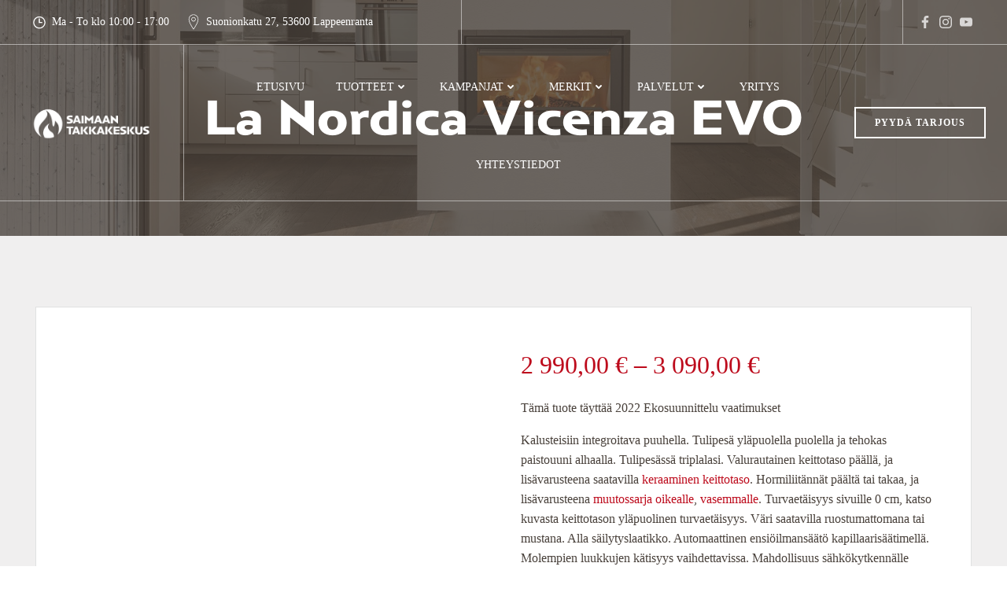

--- FILE ---
content_type: text/html; charset=UTF-8
request_url: https://saimaantakkakeskus.fi/tuote/vicenza-evo/
body_size: 35699
content:
<!DOCTYPE html><html lang="fi"><head><script data-no-optimize="1">var litespeed_docref=sessionStorage.getItem("litespeed_docref");litespeed_docref&&(Object.defineProperty(document,"referrer",{get:function(){return litespeed_docref}}),sessionStorage.removeItem("litespeed_docref"));</script> <meta charset="UTF-8"><meta name="viewport" content="width=device-width, initial-scale=1"><link rel="profile" href="http://gmpg.org/xfn/11"><meta name='robots' content='index, follow, max-image-preview:large, max-snippet:-1, max-video-preview:-1' /><style>img:is([sizes="auto" i], [sizes^="auto," i]) { contain-intrinsic-size: 3000px 1500px }</style><title>La Nordica Vicenza EVO - Saimaan Takkakeskus</title><link rel="canonical" href="https://saimaantakkakeskus.fi/tuote/vicenza-evo/" /><meta property="og:locale" content="fi_FI" /><meta property="og:type" content="article" /><meta property="og:title" content="La Nordica Vicenza EVO - Saimaan Takkakeskus" /><meta property="og:description" content="Tämä tuote täyttää 2022 Ekosuunnittelu vaatimukset  Kalusteisiin integroitava puuhella. Tulipesä yläpuolella puolella ja tehokas paistouuni alhaalla. Tulipesässä triplalasi. Valurautainen keittotaso päällä, ja lisävarusteena saatavilla keraaminen keittotaso. Hormiliitännät päältä tai takaa, ja lisävarusteena muutossarja oikealle, vasemmalle. Turvaetäisyys sivuille 0 cm, katso kuvasta keittotason yläpuolinen turvaetäisyys. Väri saatavilla ruostumattomana tai mustana. Alla säilytyslaatikko. Automaattinen ensiöilmansäätö kapillaarisäätimellä. Molempien luukkujen kätisyys vaihdettavissa. Mahdollisuus sähkökytkennälle vakiona, jolla saadaan uuniin valo.  Takuu 2+3 vuotta kaikille tuotteille jotka hankitaan tälle sivulle listatusta myymälästä. Lisätakuun rekisteröinti tästä" /><meta property="og:url" content="https://saimaantakkakeskus.fi/tuote/vicenza-evo/" /><meta property="og:site_name" content="Saimaan Takkakeskus" /><meta property="article:modified_time" content="2024-04-17T08:26:28+00:00" /><meta property="og:image" content="https://saimaantakkakeskus.fi/wp-content/uploads/2021/09/Vicenza-Evo-musta.jpg" /><meta property="og:image:width" content="1200" /><meta property="og:image:height" content="1183" /><meta property="og:image:type" content="image/jpeg" /><meta name="twitter:card" content="summary_large_image" /><meta name="twitter:label1" content="Arvioitu lukuaika" /><meta name="twitter:data1" content="1 minuutti" /> <script type="application/ld+json" class="yoast-schema-graph">{"@context":"https://schema.org","@graph":[{"@type":"WebPage","@id":"https://saimaantakkakeskus.fi/tuote/vicenza-evo/","url":"https://saimaantakkakeskus.fi/tuote/vicenza-evo/","name":"La Nordica Vicenza EVO - Saimaan Takkakeskus","isPartOf":{"@id":"https://saimaantakkakeskus.fi/#website"},"primaryImageOfPage":{"@id":"https://saimaantakkakeskus.fi/tuote/vicenza-evo/#primaryimage"},"image":{"@id":"https://saimaantakkakeskus.fi/tuote/vicenza-evo/#primaryimage"},"thumbnailUrl":"https://saimaantakkakeskus.fi/wp-content/uploads/2021/09/Vicenza-Evo-musta.jpg","datePublished":"2022-11-09T14:14:05+00:00","dateModified":"2024-04-17T08:26:28+00:00","breadcrumb":{"@id":"https://saimaantakkakeskus.fi/tuote/vicenza-evo/#breadcrumb"},"inLanguage":"fi","potentialAction":[{"@type":"ReadAction","target":["https://saimaantakkakeskus.fi/tuote/vicenza-evo/"]}]},{"@type":"ImageObject","inLanguage":"fi","@id":"https://saimaantakkakeskus.fi/tuote/vicenza-evo/#primaryimage","url":"https://saimaantakkakeskus.fi/wp-content/uploads/2021/09/Vicenza-Evo-musta.jpg","contentUrl":"https://saimaantakkakeskus.fi/wp-content/uploads/2021/09/Vicenza-Evo-musta.jpg","width":1200,"height":1183},{"@type":"BreadcrumbList","@id":"https://saimaantakkakeskus.fi/tuote/vicenza-evo/#breadcrumb","itemListElement":[{"@type":"ListItem","position":1,"name":"Etusivu","item":"https://saimaantakkakeskus.fi/"},{"@type":"ListItem","position":2,"name":"Tuotteet","item":"https://saimaantakkakeskus.fi/tuotteet/"},{"@type":"ListItem","position":3,"name":"La Nordica Vicenza EVO"}]},{"@type":"WebSite","@id":"https://saimaantakkakeskus.fi/#website","url":"https://saimaantakkakeskus.fi/","name":"Saimaan Takkakeskus","description":"Saimaan Takkakeskus on vuonna 2006 perustettu täydenpalvelun Tulisijojen erikoismyymälä. Tuhansia tulisijoja ja hormeja asentanut ammattitaitoinen ja kokenut Tiimimme takaavat sinulle onnistuneen lopputuloksen ja että tuote on varmasti sopiva ja paloturvallinen kotiisi! Myymälässämme on jatkuvasti esillä noin 50 mallitakkaa. Tervetuloa tutustumaan Etelä-Karjalan laajimpaan Tulisija valikoimaan!","publisher":{"@id":"https://saimaantakkakeskus.fi/#organization"},"potentialAction":[{"@type":"SearchAction","target":{"@type":"EntryPoint","urlTemplate":"https://saimaantakkakeskus.fi/?s={search_term_string}"},"query-input":{"@type":"PropertyValueSpecification","valueRequired":true,"valueName":"search_term_string"}}],"inLanguage":"fi"},{"@type":"Organization","@id":"https://saimaantakkakeskus.fi/#organization","name":"Saimaan Takkakeskus","url":"https://saimaantakkakeskus.fi/","logo":{"@type":"ImageObject","inLanguage":"fi","@id":"https://saimaantakkakeskus.fi/#/schema/logo/image/","url":"https://saimaantakkakeskus.fi/wp-content/uploads/2024/03/Saimaan-Takkakeskus-valko-rgb.png","contentUrl":"https://saimaantakkakeskus.fi/wp-content/uploads/2024/03/Saimaan-Takkakeskus-valko-rgb.png","width":704,"height":205,"caption":"Saimaan Takkakeskus"},"image":{"@id":"https://saimaantakkakeskus.fi/#/schema/logo/image/"}}]}</script> <link rel='dns-prefetch' href='//fonts.googleapis.com' /><link rel="alternate" type="application/rss+xml" title="Saimaan Takkakeskus &raquo; syöte" href="https://saimaantakkakeskus.fi/feed/" /><link rel="alternate" type="application/rss+xml" title="Saimaan Takkakeskus &raquo; kommenttien syöte" href="https://saimaantakkakeskus.fi/comments/feed/" /><link data-optimized="2" rel="stylesheet" href="https://saimaantakkakeskus.fi/wp-content/litespeed/css/45858fcea8b67cc0bb4b338db0a43f30.css?ver=f6de0" /><style id='extend-builder-css-inline-css' type='text/css'>/* page css */
/* part css : theme-shapes */
.colibri-shape-circles {
background-image:url('https://saimaantakkakeskus.fi/wp-content/themes/colibri-wp/resources/images/header-shapes/circles.png')
}
.colibri-shape-10degree-stripes {
background-image:url('https://saimaantakkakeskus.fi/wp-content/themes/colibri-wp/resources/images/header-shapes/10degree-stripes.png')
}
.colibri-shape-rounded-squares-blue {
background-image:url('https://saimaantakkakeskus.fi/wp-content/themes/colibri-wp/resources/images/header-shapes/rounded-squares-blue.png')
}
.colibri-shape-many-rounded-squares-blue {
background-image:url('https://saimaantakkakeskus.fi/wp-content/themes/colibri-wp/resources/images/header-shapes/many-rounded-squares-blue.png')
}
.colibri-shape-two-circles {
background-image:url('https://saimaantakkakeskus.fi/wp-content/themes/colibri-wp/resources/images/header-shapes/two-circles.png')
}
.colibri-shape-circles-2 {
background-image:url('https://saimaantakkakeskus.fi/wp-content/themes/colibri-wp/resources/images/header-shapes/circles-2.png')
}
.colibri-shape-circles-3 {
background-image:url('https://saimaantakkakeskus.fi/wp-content/themes/colibri-wp/resources/images/header-shapes/circles-3.png')
}
.colibri-shape-circles-gradient {
background-image:url('https://saimaantakkakeskus.fi/wp-content/themes/colibri-wp/resources/images/header-shapes/circles-gradient.png')
}
.colibri-shape-circles-white-gradient {
background-image:url('https://saimaantakkakeskus.fi/wp-content/themes/colibri-wp/resources/images/header-shapes/circles-white-gradient.png')
}
.colibri-shape-waves {
background-image:url('https://saimaantakkakeskus.fi/wp-content/themes/colibri-wp/resources/images/header-shapes/waves.png')
}
.colibri-shape-waves-inverted {
background-image:url('https://saimaantakkakeskus.fi/wp-content/themes/colibri-wp/resources/images/header-shapes/waves-inverted.png')
}
.colibri-shape-dots {
background-image:url('https://saimaantakkakeskus.fi/wp-content/themes/colibri-wp/resources/images/header-shapes/dots.png')
}
.colibri-shape-left-tilted-lines {
background-image:url('https://saimaantakkakeskus.fi/wp-content/themes/colibri-wp/resources/images/header-shapes/left-tilted-lines.png')
}
.colibri-shape-right-tilted-lines {
background-image:url('https://saimaantakkakeskus.fi/wp-content/themes/colibri-wp/resources/images/header-shapes/right-tilted-lines.png')
}
.colibri-shape-right-tilted-strips {
background-image:url('https://saimaantakkakeskus.fi/wp-content/themes/colibri-wp/resources/images/header-shapes/right-tilted-strips.png')
}
/* part css : theme */

.h-y-container > *:not(:last-child), .h-x-container-inner > * {
  margin-bottom: 20px;
}
.h-x-container-inner, .h-column__content > .h-x-container > *:last-child {
  margin-bottom: -20px;
}
.h-x-container-inner > * {
  padding-left: 10px;
  padding-right: 10px;
}
.h-x-container-inner {
  margin-left: -10px;
  margin-right: -10px;
}
[class*=style-], [class*=local-style-], .h-global-transition, .h-global-transition-all, .h-global-transition-all * {
  transition-duration: 0.5s;
}
.wp-block-button .wp-block-button__link:not(.has-background),.wp-block-file .wp-block-file__button {
  background-color: rgb(189, 11, 28);
  background-image: none;
}
.wp-block-button .wp-block-button__link:not(.has-background):hover,.wp-block-button .wp-block-button__link:not(.has-background):focus,.wp-block-button .wp-block-button__link:not(.has-background):active,.wp-block-file .wp-block-file__button:hover,.wp-block-file .wp-block-file__button:focus,.wp-block-file .wp-block-file__button:active {
  background-color: rgb(104, 6, 15);
  background-image: none;
}
.wp-block-button.is-style-outline .wp-block-button__link:not(.has-background) {
  color: rgb(189, 11, 28);
  background-color: transparent;
  background-image: none;
  border-top-width: 2px;
  border-top-color: rgb(189, 11, 28);
  border-top-style: solid;
  border-right-width: 2px;
  border-right-color: rgb(189, 11, 28);
  border-right-style: solid;
  border-bottom-width: 2px;
  border-bottom-color: rgb(189, 11, 28);
  border-bottom-style: solid;
  border-left-width: 2px;
  border-left-color: rgb(189, 11, 28);
  border-left-style: solid;
}
.wp-block-button.is-style-outline .wp-block-button__link:not(.has-background):hover,.wp-block-button.is-style-outline .wp-block-button__link:not(.has-background):focus,.wp-block-button.is-style-outline .wp-block-button__link:not(.has-background):active {
  color: #fff;
  background-color: rgb(189, 11, 28);
  background-image: none;
}
.has-background-color,*[class^="wp-block-"].is-style-solid-color {
  background-color: rgb(189, 11, 28);
  background-image: none;
}
.has-colibri-color-1-background-color {
  background-color: rgb(189, 11, 28);
  background-image: none;
}
.wp-block-button .wp-block-button__link.has-colibri-color-1-background-color {
  background-color: rgb(189, 11, 28);
  background-image: none;
}
.wp-block-button .wp-block-button__link.has-colibri-color-1-background-color:hover,.wp-block-button .wp-block-button__link.has-colibri-color-1-background-color:focus,.wp-block-button .wp-block-button__link.has-colibri-color-1-background-color:active {
  background-color: rgb(104, 6, 15);
  background-image: none;
}
.wp-block-button.is-style-outline .wp-block-button__link.has-colibri-color-1-background-color {
  color: rgb(189, 11, 28);
  background-color: transparent;
  background-image: none;
  border-top-width: 2px;
  border-top-color: rgb(189, 11, 28);
  border-top-style: solid;
  border-right-width: 2px;
  border-right-color: rgb(189, 11, 28);
  border-right-style: solid;
  border-bottom-width: 2px;
  border-bottom-color: rgb(189, 11, 28);
  border-bottom-style: solid;
  border-left-width: 2px;
  border-left-color: rgb(189, 11, 28);
  border-left-style: solid;
}
.wp-block-button.is-style-outline .wp-block-button__link.has-colibri-color-1-background-color:hover,.wp-block-button.is-style-outline .wp-block-button__link.has-colibri-color-1-background-color:focus,.wp-block-button.is-style-outline .wp-block-button__link.has-colibri-color-1-background-color:active {
  color: #fff;
  background-color: rgb(189, 11, 28);
  background-image: none;
}
*[class^="wp-block-"].has-colibri-color-1-background-color,*[class^="wp-block-"] .has-colibri-color-1-background-color,*[class^="wp-block-"].is-style-solid-color.has-colibri-color-1-color,*[class^="wp-block-"].is-style-solid-color blockquote.has-colibri-color-1-color,*[class^="wp-block-"].is-style-solid-color blockquote.has-colibri-color-1-color p {
  background-color: rgb(189, 11, 28);
  background-image: none;
}
.has-colibri-color-1-color {
  color: rgb(189, 11, 28);
}
.has-colibri-color-2-background-color {
  background-color: rgb(73, 65, 59);
  background-image: none;
}
.wp-block-button .wp-block-button__link.has-colibri-color-2-background-color {
  background-color: rgb(73, 65, 59);
  background-image: none;
}
.wp-block-button .wp-block-button__link.has-colibri-color-2-background-color:hover,.wp-block-button .wp-block-button__link.has-colibri-color-2-background-color:focus,.wp-block-button .wp-block-button__link.has-colibri-color-2-background-color:active {
  background-color: rgb(73, 51, 35);
  background-image: none;
}
.wp-block-button.is-style-outline .wp-block-button__link.has-colibri-color-2-background-color {
  color: rgb(73, 65, 59);
  background-color: transparent;
  background-image: none;
  border-top-width: 2px;
  border-top-color: rgb(73, 65, 59);
  border-top-style: solid;
  border-right-width: 2px;
  border-right-color: rgb(73, 65, 59);
  border-right-style: solid;
  border-bottom-width: 2px;
  border-bottom-color: rgb(73, 65, 59);
  border-bottom-style: solid;
  border-left-width: 2px;
  border-left-color: rgb(73, 65, 59);
  border-left-style: solid;
}
.wp-block-button.is-style-outline .wp-block-button__link.has-colibri-color-2-background-color:hover,.wp-block-button.is-style-outline .wp-block-button__link.has-colibri-color-2-background-color:focus,.wp-block-button.is-style-outline .wp-block-button__link.has-colibri-color-2-background-color:active {
  color: #fff;
  background-color: rgb(73, 65, 59);
  background-image: none;
}
*[class^="wp-block-"].has-colibri-color-2-background-color,*[class^="wp-block-"] .has-colibri-color-2-background-color,*[class^="wp-block-"].is-style-solid-color.has-colibri-color-2-color,*[class^="wp-block-"].is-style-solid-color blockquote.has-colibri-color-2-color,*[class^="wp-block-"].is-style-solid-color blockquote.has-colibri-color-2-color p {
  background-color: rgb(73, 65, 59);
  background-image: none;
}
.has-colibri-color-2-color {
  color: rgb(73, 65, 59);
}
.has-colibri-color-3-background-color {
  background-color: rgb(240, 239, 239);
  background-image: none;
}
.wp-block-button .wp-block-button__link.has-colibri-color-3-background-color {
  background-color: rgb(240, 239, 239);
  background-image: none;
}
.wp-block-button .wp-block-button__link.has-colibri-color-3-background-color:hover,.wp-block-button .wp-block-button__link.has-colibri-color-3-background-color:focus,.wp-block-button .wp-block-button__link.has-colibri-color-3-background-color:active {
  background-color: rgb(155, 154, 154);
  background-image: none;
}
.wp-block-button.is-style-outline .wp-block-button__link.has-colibri-color-3-background-color {
  color: rgb(240, 239, 239);
  background-color: transparent;
  background-image: none;
  border-top-width: 2px;
  border-top-color: rgb(240, 239, 239);
  border-top-style: solid;
  border-right-width: 2px;
  border-right-color: rgb(240, 239, 239);
  border-right-style: solid;
  border-bottom-width: 2px;
  border-bottom-color: rgb(240, 239, 239);
  border-bottom-style: solid;
  border-left-width: 2px;
  border-left-color: rgb(240, 239, 239);
  border-left-style: solid;
}
.wp-block-button.is-style-outline .wp-block-button__link.has-colibri-color-3-background-color:hover,.wp-block-button.is-style-outline .wp-block-button__link.has-colibri-color-3-background-color:focus,.wp-block-button.is-style-outline .wp-block-button__link.has-colibri-color-3-background-color:active {
  color: #fff;
  background-color: rgb(240, 239, 239);
  background-image: none;
}
*[class^="wp-block-"].has-colibri-color-3-background-color,*[class^="wp-block-"] .has-colibri-color-3-background-color,*[class^="wp-block-"].is-style-solid-color.has-colibri-color-3-color,*[class^="wp-block-"].is-style-solid-color blockquote.has-colibri-color-3-color,*[class^="wp-block-"].is-style-solid-color blockquote.has-colibri-color-3-color p {
  background-color: rgb(240, 239, 239);
  background-image: none;
}
.has-colibri-color-3-color {
  color: rgb(240, 239, 239);
}
.has-colibri-color-4-background-color {
  background-color: rgb(244, 149, 11);
  background-image: none;
}
.wp-block-button .wp-block-button__link.has-colibri-color-4-background-color {
  background-color: rgb(244, 149, 11);
  background-image: none;
}
.wp-block-button .wp-block-button__link.has-colibri-color-4-background-color:hover,.wp-block-button .wp-block-button__link.has-colibri-color-4-background-color:focus,.wp-block-button .wp-block-button__link.has-colibri-color-4-background-color:active {
  background-color: rgb(159, 97, 7);
  background-image: none;
}
.wp-block-button.is-style-outline .wp-block-button__link.has-colibri-color-4-background-color {
  color: rgb(244, 149, 11);
  background-color: transparent;
  background-image: none;
  border-top-width: 2px;
  border-top-color: rgb(244, 149, 11);
  border-top-style: solid;
  border-right-width: 2px;
  border-right-color: rgb(244, 149, 11);
  border-right-style: solid;
  border-bottom-width: 2px;
  border-bottom-color: rgb(244, 149, 11);
  border-bottom-style: solid;
  border-left-width: 2px;
  border-left-color: rgb(244, 149, 11);
  border-left-style: solid;
}
.wp-block-button.is-style-outline .wp-block-button__link.has-colibri-color-4-background-color:hover,.wp-block-button.is-style-outline .wp-block-button__link.has-colibri-color-4-background-color:focus,.wp-block-button.is-style-outline .wp-block-button__link.has-colibri-color-4-background-color:active {
  color: #fff;
  background-color: rgb(244, 149, 11);
  background-image: none;
}
*[class^="wp-block-"].has-colibri-color-4-background-color,*[class^="wp-block-"] .has-colibri-color-4-background-color,*[class^="wp-block-"].is-style-solid-color.has-colibri-color-4-color,*[class^="wp-block-"].is-style-solid-color blockquote.has-colibri-color-4-color,*[class^="wp-block-"].is-style-solid-color blockquote.has-colibri-color-4-color p {
  background-color: rgb(244, 149, 11);
  background-image: none;
}
.has-colibri-color-4-color {
  color: rgb(244, 149, 11);
}
.has-colibri-color-5-background-color {
  background-color: #FFFFFF;
  background-image: none;
}
.wp-block-button .wp-block-button__link.has-colibri-color-5-background-color {
  background-color: #FFFFFF;
  background-image: none;
}
.wp-block-button .wp-block-button__link.has-colibri-color-5-background-color:hover,.wp-block-button .wp-block-button__link.has-colibri-color-5-background-color:focus,.wp-block-button .wp-block-button__link.has-colibri-color-5-background-color:active {
  background-color: rgb(102, 102, 102);
  background-image: none;
}
.wp-block-button.is-style-outline .wp-block-button__link.has-colibri-color-5-background-color {
  color: #FFFFFF;
  background-color: transparent;
  background-image: none;
  border-top-width: 2px;
  border-top-color: #FFFFFF;
  border-top-style: solid;
  border-right-width: 2px;
  border-right-color: #FFFFFF;
  border-right-style: solid;
  border-bottom-width: 2px;
  border-bottom-color: #FFFFFF;
  border-bottom-style: solid;
  border-left-width: 2px;
  border-left-color: #FFFFFF;
  border-left-style: solid;
}
.wp-block-button.is-style-outline .wp-block-button__link.has-colibri-color-5-background-color:hover,.wp-block-button.is-style-outline .wp-block-button__link.has-colibri-color-5-background-color:focus,.wp-block-button.is-style-outline .wp-block-button__link.has-colibri-color-5-background-color:active {
  color: #fff;
  background-color: #FFFFFF;
  background-image: none;
}
*[class^="wp-block-"].has-colibri-color-5-background-color,*[class^="wp-block-"] .has-colibri-color-5-background-color,*[class^="wp-block-"].is-style-solid-color.has-colibri-color-5-color,*[class^="wp-block-"].is-style-solid-color blockquote.has-colibri-color-5-color,*[class^="wp-block-"].is-style-solid-color blockquote.has-colibri-color-5-color p {
  background-color: #FFFFFF;
  background-image: none;
}
.has-colibri-color-5-color {
  color: #FFFFFF;
}
.has-colibri-color-6-background-color {
  background-color: rgb(0, 0, 0);
  background-image: none;
}
.wp-block-button .wp-block-button__link.has-colibri-color-6-background-color {
  background-color: rgb(0, 0, 0);
  background-image: none;
}
.wp-block-button .wp-block-button__link.has-colibri-color-6-background-color:hover,.wp-block-button .wp-block-button__link.has-colibri-color-6-background-color:focus,.wp-block-button .wp-block-button__link.has-colibri-color-6-background-color:active {
  background-color: rgb(51, 51, 51);
  background-image: none;
}
.wp-block-button.is-style-outline .wp-block-button__link.has-colibri-color-6-background-color {
  color: rgb(0, 0, 0);
  background-color: transparent;
  background-image: none;
  border-top-width: 2px;
  border-top-color: rgb(0, 0, 0);
  border-top-style: solid;
  border-right-width: 2px;
  border-right-color: rgb(0, 0, 0);
  border-right-style: solid;
  border-bottom-width: 2px;
  border-bottom-color: rgb(0, 0, 0);
  border-bottom-style: solid;
  border-left-width: 2px;
  border-left-color: rgb(0, 0, 0);
  border-left-style: solid;
}
.wp-block-button.is-style-outline .wp-block-button__link.has-colibri-color-6-background-color:hover,.wp-block-button.is-style-outline .wp-block-button__link.has-colibri-color-6-background-color:focus,.wp-block-button.is-style-outline .wp-block-button__link.has-colibri-color-6-background-color:active {
  color: #fff;
  background-color: rgb(0, 0, 0);
  background-image: none;
}
*[class^="wp-block-"].has-colibri-color-6-background-color,*[class^="wp-block-"] .has-colibri-color-6-background-color,*[class^="wp-block-"].is-style-solid-color.has-colibri-color-6-color,*[class^="wp-block-"].is-style-solid-color blockquote.has-colibri-color-6-color,*[class^="wp-block-"].is-style-solid-color blockquote.has-colibri-color-6-color p {
  background-color: rgb(0, 0, 0);
  background-image: none;
}
.has-colibri-color-6-color {
  color: rgb(0, 0, 0);
}
#colibri .woocommerce-store-notice,#colibri.woocommerce .content .h-section input[type=submit],#colibri.woocommerce-page  .content .h-section  input[type=button],#colibri.woocommerce .content .h-section  input[type=button],#colibri.woocommerce-page  .content .h-section .button,#colibri.woocommerce .content .h-section .button,#colibri.woocommerce-page  .content .h-section  a.button,#colibri.woocommerce .content .h-section  a.button,#colibri.woocommerce-page  .content .h-section button.button,#colibri.woocommerce .content .h-section button.button,#colibri.woocommerce-page  .content .h-section input.button,#colibri.woocommerce .content .h-section input.button,#colibri.woocommerce-page  .content .h-section input#submit,#colibri.woocommerce .content .h-section input#submit,#colibri.woocommerce-page  .content .h-section a.added_to_cart,#colibri.woocommerce .content .h-section a.added_to_cart,#colibri.woocommerce-page  .content .h-section .ui-slider-range,#colibri.woocommerce .content .h-section .ui-slider-range,#colibri.woocommerce-page  .content .h-section .ui-slider-handle,#colibri.woocommerce .content .h-section .ui-slider-handle,#colibri.woocommerce-page  .content .h-section .wc-block-cart__submit-button,#colibri.woocommerce .content .h-section .wc-block-cart__submit-button,#colibri.woocommerce-page  .content .h-section .wc-block-components-checkout-place-order-button,#colibri.woocommerce .content .h-section .wc-block-components-checkout-place-order-button {
  background-color: rgb(189, 11, 28);
  background-image: none;
  border-top-width: 0px;
  border-top-color: rgb(189, 11, 28);
  border-top-style: solid;
  border-right-width: 0px;
  border-right-color: rgb(189, 11, 28);
  border-right-style: solid;
  border-bottom-width: 0px;
  border-bottom-color: rgb(189, 11, 28);
  border-bottom-style: solid;
  border-left-width: 0px;
  border-left-color: rgb(189, 11, 28);
  border-left-style: solid;
}
#colibri .woocommerce-store-notice:hover,#colibri .woocommerce-store-notice:focus,#colibri .woocommerce-store-notice:active,#colibri.woocommerce .content .h-section input[type=submit]:hover,#colibri.woocommerce .content .h-section input[type=submit]:focus,#colibri.woocommerce .content .h-section input[type=submit]:active,#colibri.woocommerce-page  .content .h-section  input[type=button]:hover,#colibri.woocommerce-page  .content .h-section  input[type=button]:focus,#colibri.woocommerce-page  .content .h-section  input[type=button]:active,#colibri.woocommerce .content .h-section  input[type=button]:hover,#colibri.woocommerce .content .h-section  input[type=button]:focus,#colibri.woocommerce .content .h-section  input[type=button]:active,#colibri.woocommerce-page  .content .h-section .button:hover,#colibri.woocommerce-page  .content .h-section .button:focus,#colibri.woocommerce-page  .content .h-section .button:active,#colibri.woocommerce .content .h-section .button:hover,#colibri.woocommerce .content .h-section .button:focus,#colibri.woocommerce .content .h-section .button:active,#colibri.woocommerce-page  .content .h-section  a.button:hover,#colibri.woocommerce-page  .content .h-section  a.button:focus,#colibri.woocommerce-page  .content .h-section  a.button:active,#colibri.woocommerce .content .h-section  a.button:hover,#colibri.woocommerce .content .h-section  a.button:focus,#colibri.woocommerce .content .h-section  a.button:active,#colibri.woocommerce-page  .content .h-section button.button:hover,#colibri.woocommerce-page  .content .h-section button.button:focus,#colibri.woocommerce-page  .content .h-section button.button:active,#colibri.woocommerce .content .h-section button.button:hover,#colibri.woocommerce .content .h-section button.button:focus,#colibri.woocommerce .content .h-section button.button:active,#colibri.woocommerce-page  .content .h-section input.button:hover,#colibri.woocommerce-page  .content .h-section input.button:focus,#colibri.woocommerce-page  .content .h-section input.button:active,#colibri.woocommerce .content .h-section input.button:hover,#colibri.woocommerce .content .h-section input.button:focus,#colibri.woocommerce .content .h-section input.button:active,#colibri.woocommerce-page  .content .h-section input#submit:hover,#colibri.woocommerce-page  .content .h-section input#submit:focus,#colibri.woocommerce-page  .content .h-section input#submit:active,#colibri.woocommerce .content .h-section input#submit:hover,#colibri.woocommerce .content .h-section input#submit:focus,#colibri.woocommerce .content .h-section input#submit:active,#colibri.woocommerce-page  .content .h-section a.added_to_cart:hover,#colibri.woocommerce-page  .content .h-section a.added_to_cart:focus,#colibri.woocommerce-page  .content .h-section a.added_to_cart:active,#colibri.woocommerce .content .h-section a.added_to_cart:hover,#colibri.woocommerce .content .h-section a.added_to_cart:focus,#colibri.woocommerce .content .h-section a.added_to_cart:active,#colibri.woocommerce-page  .content .h-section .ui-slider-range:hover,#colibri.woocommerce-page  .content .h-section .ui-slider-range:focus,#colibri.woocommerce-page  .content .h-section .ui-slider-range:active,#colibri.woocommerce .content .h-section .ui-slider-range:hover,#colibri.woocommerce .content .h-section .ui-slider-range:focus,#colibri.woocommerce .content .h-section .ui-slider-range:active,#colibri.woocommerce-page  .content .h-section .ui-slider-handle:hover,#colibri.woocommerce-page  .content .h-section .ui-slider-handle:focus,#colibri.woocommerce-page  .content .h-section .ui-slider-handle:active,#colibri.woocommerce .content .h-section .ui-slider-handle:hover,#colibri.woocommerce .content .h-section .ui-slider-handle:focus,#colibri.woocommerce .content .h-section .ui-slider-handle:active,#colibri.woocommerce-page  .content .h-section .wc-block-cart__submit-button:hover,#colibri.woocommerce-page  .content .h-section .wc-block-cart__submit-button:focus,#colibri.woocommerce-page  .content .h-section .wc-block-cart__submit-button:active,#colibri.woocommerce .content .h-section .wc-block-cart__submit-button:hover,#colibri.woocommerce .content .h-section .wc-block-cart__submit-button:focus,#colibri.woocommerce .content .h-section .wc-block-cart__submit-button:active,#colibri.woocommerce-page  .content .h-section .wc-block-components-checkout-place-order-button:hover,#colibri.woocommerce-page  .content .h-section .wc-block-components-checkout-place-order-button:focus,#colibri.woocommerce-page  .content .h-section .wc-block-components-checkout-place-order-button:active,#colibri.woocommerce .content .h-section .wc-block-components-checkout-place-order-button:hover,#colibri.woocommerce .content .h-section .wc-block-components-checkout-place-order-button:focus,#colibri.woocommerce .content .h-section .wc-block-components-checkout-place-order-button:active {
  background-color: rgb(104, 6, 15);
  background-image: none;
  border-top-width: 0px;
  border-top-color: rgb(104, 6, 15);
  border-top-style: solid;
  border-right-width: 0px;
  border-right-color: rgb(104, 6, 15);
  border-right-style: solid;
  border-bottom-width: 0px;
  border-bottom-color: rgb(104, 6, 15);
  border-bottom-style: solid;
  border-left-width: 0px;
  border-left-color: rgb(104, 6, 15);
  border-left-style: solid;
}
#colibri.woocommerce-page  .content .h-section .star-rating::before,#colibri.woocommerce .content .h-section .star-rating::before,#colibri.woocommerce-page  .content .h-section .star-rating span::before,#colibri.woocommerce .content .h-section .star-rating span::before {
  color: rgb(189, 11, 28);
}
#colibri.woocommerce-page  .content .h-section .price,#colibri.woocommerce .content .h-section .price {
  color: rgb(189, 11, 28);
}
#colibri.woocommerce-page  .content .h-section .price del,#colibri.woocommerce .content .h-section .price del {
  color: rgb(189, 74, 85);
}
#colibri.woocommerce-page  .content .h-section .onsale,#colibri.woocommerce .content .h-section .onsale {
  background-color: rgb(189, 11, 28);
  background-image: none;
}
#colibri.woocommerce-page  .content .h-section .onsale:hover,#colibri.woocommerce-page  .content .h-section .onsale:focus,#colibri.woocommerce-page  .content .h-section .onsale:active,#colibri.woocommerce .content .h-section .onsale:hover,#colibri.woocommerce .content .h-section .onsale:focus,#colibri.woocommerce .content .h-section .onsale:active {
  background-color: rgb(104, 6, 15);
  background-image: none;
}
#colibri.woocommerce ul.products li.product h2:hover {
  color: rgb(189, 11, 28);
}
#colibri.woocommerce-page  .content .h-section .woocommerce-pagination .page-numbers.current,#colibri.woocommerce .content .h-section .woocommerce-pagination .page-numbers.current,#colibri.woocommerce-page  .content .h-section .woocommerce-pagination a.page-numbers:hover,#colibri.woocommerce .content .h-section .woocommerce-pagination a.page-numbers:hover {
  background-color: rgb(189, 11, 28);
  background-image: none;
}
#colibri.woocommerce-page  .content .h-section .comment-form-rating .stars a,#colibri.woocommerce .content .h-section .comment-form-rating .stars a {
  color: rgb(189, 11, 28);
}
.h-section-global-spacing {
  padding-top: 90px;
  padding-bottom: 90px;
}
#colibri .colibri-language-switcher {
  background-color: white;
  background-image: none;
  top: 80px;
  border-top-width: 0px;
  border-top-style: none;
  border-top-left-radius: 4px;
  border-top-right-radius: 0px;
  border-right-width: 0px;
  border-right-style: none;
  border-bottom-width: 0px;
  border-bottom-style: none;
  border-bottom-left-radius: 4px;
  border-bottom-right-radius: 0px;
  border-left-width: 0px;
  border-left-style: none;
}
#colibri .colibri-language-switcher .lang-item {
  padding-top: 14px;
  padding-right: 18px;
  padding-bottom: 14px;
  padding-left: 18px;
}
body {
  font-family: Muli;
  font-weight: 300;
  font-size: 16px;
  line-height: 1.6;
  color: rgb(73, 65, 59);
}
body a {
  font-family: Muli;
  font-weight: 400;
  text-decoration: none;
  font-size: 1em;
  line-height: 1.5;
  color: rgb(189, 11, 28);
}
body p {
  margin-bottom: 16px;
  font-family: Muli;
  font-weight: 300;
  font-size: 16px;
  line-height: 1.6;
  color: rgb(73, 65, 59);
}
body .h-lead p {
  margin-bottom: 16px;
  font-family: Muli;
  font-weight: 300;
  font-size: 1.25em;
  line-height: 1.5;
  color: rgb(102, 102, 102);
}
body blockquote p {
  margin-bottom: 16px;
  font-family: Muli;
  font-weight: 400;
  font-size: 16px;
  line-height: 1.6;
  color: rgb(153, 153, 153);
}
body h1 {
  margin-bottom: 16px;
  font-family: Playfair Display;
  font-weight: 700;
  font-size: 4em;
  line-height: 1.26;
  color: rgb(189, 11, 28);
}
body h2 {
  margin-bottom: 16px;
  font-family: Playfair Display;
  font-weight: 400;
  font-size: 2.625em;
  line-height: 1.143;
  color: rgb(189, 11, 28);
}
body h3 {
  margin-bottom: 16px;
  font-family: Playfair Display;
  font-weight: 400;
  font-size: 2.25em;
  line-height: 1.25;
  color: rgb(51, 51, 51);
}
body h4 {
  margin-bottom: 16px;
  font-family: Muli;
  font-weight: 600;
  font-size: 1.25em;
  line-height: 1.6;
  color: rgb(51, 51, 51);
}
body h5 {
  margin-bottom: 16px;
  font-family: Muli;
  font-weight: 800;
  font-size: 1.125em;
  line-height: 1.55;
  color: rgb(189, 11, 28);
  text-transform: uppercase;
}
body h6 {
  margin-bottom: 16px;
  font-family: Muli;
  font-weight: 600;
  font-size: 1em;
  line-height: 1.6;
  color: rgb(51, 51, 51);
  text-transform: uppercase;
}
.has-colibri-color-7-background-color {
  background-color: rgba(189, 11, 28, 0.8);
  background-image: none;
}
.wp-block-button .wp-block-button__link.has-colibri-color-7-background-color {
  background-color: rgba(189, 11, 28, 0.8);
  background-image: none;
}
.wp-block-button .wp-block-button__link.has-colibri-color-7-background-color:hover,.wp-block-button .wp-block-button__link.has-colibri-color-7-background-color:focus,.wp-block-button .wp-block-button__link.has-colibri-color-7-background-color:active {
  background-color: rgb(189, 11, 28);
  background-image: none;
}
.wp-block-button.is-style-outline .wp-block-button__link.has-colibri-color-7-background-color {
  color: rgba(189, 11, 28, 0.8);
  background-color: transparent;
  background-image: none;
  border-top-width: 2px;
  border-top-color: rgba(189, 11, 28, 0.8);
  border-top-style: solid;
  border-right-width: 2px;
  border-right-color: rgba(189, 11, 28, 0.8);
  border-right-style: solid;
  border-bottom-width: 2px;
  border-bottom-color: rgba(189, 11, 28, 0.8);
  border-bottom-style: solid;
  border-left-width: 2px;
  border-left-color: rgba(189, 11, 28, 0.8);
  border-left-style: solid;
}
.wp-block-button.is-style-outline .wp-block-button__link.has-colibri-color-7-background-color:hover,.wp-block-button.is-style-outline .wp-block-button__link.has-colibri-color-7-background-color:focus,.wp-block-button.is-style-outline .wp-block-button__link.has-colibri-color-7-background-color:active {
  color: #fff;
  background-color: rgba(189, 11, 28, 0.8);
  background-image: none;
}
*[class^="wp-block-"].has-colibri-color-7-background-color,*[class^="wp-block-"] .has-colibri-color-7-background-color,*[class^="wp-block-"].is-style-solid-color.has-colibri-color-7-color,*[class^="wp-block-"].is-style-solid-color blockquote.has-colibri-color-7-color,*[class^="wp-block-"].is-style-solid-color blockquote.has-colibri-color-7-color p {
  background-color: rgba(189, 11, 28, 0.8);
  background-image: none;
}
.has-colibri-color-7-color {
  color: rgba(189, 11, 28, 0.8);
}
.has-colibri-color-8-background-color {
  background-color: rgba(73, 65, 59, 0.8);
  background-image: none;
}
.wp-block-button .wp-block-button__link.has-colibri-color-8-background-color {
  background-color: rgba(73, 65, 59, 0.8);
  background-image: none;
}
.wp-block-button .wp-block-button__link.has-colibri-color-8-background-color:hover,.wp-block-button .wp-block-button__link.has-colibri-color-8-background-color:focus,.wp-block-button .wp-block-button__link.has-colibri-color-8-background-color:active {
  background-color: rgb(73, 65, 59);
  background-image: none;
}
.wp-block-button.is-style-outline .wp-block-button__link.has-colibri-color-8-background-color {
  color: rgba(73, 65, 59, 0.8);
  background-color: transparent;
  background-image: none;
  border-top-width: 2px;
  border-top-color: rgba(73, 65, 59, 0.8);
  border-top-style: solid;
  border-right-width: 2px;
  border-right-color: rgba(73, 65, 59, 0.8);
  border-right-style: solid;
  border-bottom-width: 2px;
  border-bottom-color: rgba(73, 65, 59, 0.8);
  border-bottom-style: solid;
  border-left-width: 2px;
  border-left-color: rgba(73, 65, 59, 0.8);
  border-left-style: solid;
}
.wp-block-button.is-style-outline .wp-block-button__link.has-colibri-color-8-background-color:hover,.wp-block-button.is-style-outline .wp-block-button__link.has-colibri-color-8-background-color:focus,.wp-block-button.is-style-outline .wp-block-button__link.has-colibri-color-8-background-color:active {
  color: #fff;
  background-color: rgba(73, 65, 59, 0.8);
  background-image: none;
}
*[class^="wp-block-"].has-colibri-color-8-background-color,*[class^="wp-block-"] .has-colibri-color-8-background-color,*[class^="wp-block-"].is-style-solid-color.has-colibri-color-8-color,*[class^="wp-block-"].is-style-solid-color blockquote.has-colibri-color-8-color,*[class^="wp-block-"].is-style-solid-color blockquote.has-colibri-color-8-color p {
  background-color: rgba(73, 65, 59, 0.8);
  background-image: none;
}
.has-colibri-color-8-color {
  color: rgba(73, 65, 59, 0.8);
}
.has-colibri-color-9-background-color {
  background-color: rgba(240, 239, 239, 0.8);
  background-image: none;
}
.wp-block-button .wp-block-button__link.has-colibri-color-9-background-color {
  background-color: rgba(240, 239, 239, 0.8);
  background-image: none;
}
.wp-block-button .wp-block-button__link.has-colibri-color-9-background-color:hover,.wp-block-button .wp-block-button__link.has-colibri-color-9-background-color:focus,.wp-block-button .wp-block-button__link.has-colibri-color-9-background-color:active {
  background-color: rgb(240, 79, 79);
  background-image: none;
}
.wp-block-button.is-style-outline .wp-block-button__link.has-colibri-color-9-background-color {
  color: rgba(240, 239, 239, 0.8);
  background-color: transparent;
  background-image: none;
  border-top-width: 2px;
  border-top-color: rgba(240, 239, 239, 0.8);
  border-top-style: solid;
  border-right-width: 2px;
  border-right-color: rgba(240, 239, 239, 0.8);
  border-right-style: solid;
  border-bottom-width: 2px;
  border-bottom-color: rgba(240, 239, 239, 0.8);
  border-bottom-style: solid;
  border-left-width: 2px;
  border-left-color: rgba(240, 239, 239, 0.8);
  border-left-style: solid;
}
.wp-block-button.is-style-outline .wp-block-button__link.has-colibri-color-9-background-color:hover,.wp-block-button.is-style-outline .wp-block-button__link.has-colibri-color-9-background-color:focus,.wp-block-button.is-style-outline .wp-block-button__link.has-colibri-color-9-background-color:active {
  color: #fff;
  background-color: rgba(240, 239, 239, 0.8);
  background-image: none;
}
*[class^="wp-block-"].has-colibri-color-9-background-color,*[class^="wp-block-"] .has-colibri-color-9-background-color,*[class^="wp-block-"].is-style-solid-color.has-colibri-color-9-color,*[class^="wp-block-"].is-style-solid-color blockquote.has-colibri-color-9-color,*[class^="wp-block-"].is-style-solid-color blockquote.has-colibri-color-9-color p {
  background-color: rgba(240, 239, 239, 0.8);
  background-image: none;
}
.has-colibri-color-9-color {
  color: rgba(240, 239, 239, 0.8);
}
 #colibri .content.colibri-woo-main-content-archive .main-section {
  background-color: rgb(240, 239, 239);
  background-image: none;
}
 #colibri .content.colibri-woo-main-content-archive .main-section .main-row {
  background-color: unset;
  background-image: none;
}


@media (min-width: 768px) and (max-width: 1023px){
.h-section-global-spacing {
  padding-top: 60px;
  padding-bottom: 60px;
}
body h1 {
  font-size: 3em;
}

}

@media (max-width: 767px){
.h-section-global-spacing {
  padding-top: 30px;
  padding-bottom: 30px;
}
 .content.colibri-main-content-single .main-section,.content.colibri-main-content-archive .main-section {
  background-color: unset;
  background-image: none;
}
 #colibri .content.colibri-woo-main-content-archive .main-section {
  background-color: rgb(240, 239, 239);
  background-image: none;
}
body h1 {
  font-size: 2.3em;
}

}
/* part css : page */
#colibri .style-2 {
  animation-duration: 0.5s;
  padding-top: 0px;
  padding-bottom: 0px;
  border-top-width: 0px;
  border-top-color: rgba(255, 255, 255, 0.5);
  border-top-style: solid;
  border-right-width: 0px;
  border-right-color: rgba(255, 255, 255, 0.5);
  border-right-style: solid;
  border-bottom-width: 1px;
  border-bottom-color: rgba(255, 255, 255, 0.5);
  border-bottom-style: solid;
  border-left-width: 0px;
  border-left-color: rgba(255, 255, 255, 0.5);
  border-left-style: solid;
}
#colibri .h-navigation_sticky .style-2,#colibri .h-navigation_sticky.style-2 {
  background-color: rgb(189, 11, 28);
  background-image: none;
  padding-top: 0px;
  padding-bottom: 0px;
  box-shadow: 0px 0px 4px 0px rgba(0,0,0,0.5) ;
}
#colibri .style-3 {
  border-top-width: 0px;
  border-top-style: none;
  border-right-width: 0px;
  border-right-style: none;
  border-bottom-width: 0px;
  border-bottom-style: none;
  border-left-width: 0px;
  border-left-style: none;
}
#colibri .style-4 {
  text-align: center;
  height: auto;
  min-height: unset;
}
#colibri .style-5-image {
  max-height: 50px;
}
#colibri .style-5 a,#colibri .style-5  .logo-text {
  color: #ffffff;
  text-decoration: none;
}
#colibri .h-navigation_sticky .style-5-image,#colibri .h-navigation_sticky.style-5-image {
  max-height: 50px;
}
#colibri .h-navigation_sticky .style-5 a,#colibri .h-navigation_sticky .style-5  .logo-text,#colibri .h-navigation_sticky.style-5 a,#colibri .h-navigation_sticky.style-5  .logo-text {
  color: #000000;
  text-decoration: none;
}
#colibri .style-6 {
  text-align: center;
  height: auto;
  min-height: unset;
}
#colibri .style-7 {
  height: 50px;
}
#colibri .style-8 {
  text-align: center;
  height: auto;
  min-height: unset;
  padding-top: 0px;
  padding-right: 0px;
  padding-bottom: 0px;
  padding-left: 0px;
  border-top-width: 0px;
  border-top-color: rgba(255, 255, 255, 0.5);
  border-top-style: solid;
  border-right-width: 0px;
  border-right-color: rgba(255, 255, 255, 0.5);
  border-right-style: solid;
  border-bottom-width: 0px;
  border-bottom-color: rgba(255, 255, 255, 0.5);
  border-bottom-style: solid;
  border-left-width: 1px;
  border-left-color: rgba(255, 255, 255, 0.5);
  border-left-style: solid;
  margin-top: 0px;
  margin-right: 0px;
  margin-bottom: 0px;
  margin-left: 0px;
}
#colibri .style-9 >  div > .colibri-menu-container > ul.colibri-menu {
  justify-content: center;
}
#colibri .style-9 >  div > .colibri-menu-container > ul.colibri-menu > li {
  margin-top: 0px;
  margin-right: 20px;
  margin-bottom: -8px;
  margin-left: 20px;
  padding-top: 43px;
  padding-right: 0px;
  padding-bottom: 43px;
  padding-left: 0px;
}
#colibri .style-9 >  div > .colibri-menu-container > ul.colibri-menu > li.current_page_item,#colibri .style-9  >  div > .colibri-menu-container > ul.colibri-menu > li.current_page_item:hover {
  margin-top: 0px;
  margin-right: 20px;
  margin-bottom: -8px;
  margin-left: 20px;
  padding-top: 43px;
  padding-right: 0px;
  padding-bottom: 43px;
  padding-left: 0px;
}
#colibri .style-9 >  div > .colibri-menu-container > ul.colibri-menu > li > a {
  font-family: Muli;
  font-weight: 400;
  text-transform: uppercase;
  font-size: 14px;
  line-height: 1.5em;
  letter-spacing: 0px;
  color: #FFFFFF;
}
#colibri .style-9  >  div > .colibri-menu-container > ul.colibri-menu > li.current_page_item > a,#colibri .style-9  >  div > .colibri-menu-container > ul.colibri-menu > li.current_page_item > a:hover {
  font-family: Muli;
  font-weight: 400;
  text-transform: uppercase;
  font-size: 14px;
  line-height: 1.5em;
  letter-spacing: 0px;
  color: #FFFFFF;
}
#colibri .style-9 >  div > .colibri-menu-container > ul.colibri-menu li > ul {
  background-color: #ffffff;
  background-image: none;
  margin-right: 5px;
  margin-left: 5px;
  box-shadow: 0px 0px 5px 2px rgba(0, 0, 0, 0.04) ;
}
#colibri .style-9 >  div > .colibri-menu-container > ul.colibri-menu li > ul  li {
  padding-top: 10px;
  padding-right: 20px;
  padding-bottom: 10px;
  padding-left: 20px;
  border-top-width: 0px;
  border-top-style: none;
  border-right-width: 0px;
  border-right-style: none;
  border-bottom-width: 1px;
  border-bottom-color: rgba(128,128,128,.2);
  border-bottom-style: solid;
  border-left-width: 0px;
  border-left-style: none;
  background-color: rgb(255, 255, 255);
  background-image: none;
}
#colibri .style-9  >  div > .colibri-menu-container > ul.colibri-menu li > ul > li.hover {
  background-color: rgb(189, 11, 28);
}
#colibri .style-9  >  div > .colibri-menu-container > ul.colibri-menu li > ul > li:hover,#colibri .style-9  >  div > .colibri-menu-container > ul.colibri-menu li > ul > li.hover {
  background-color: rgb(189, 11, 28);
}
#colibri .style-9 >  div > .colibri-menu-container > ul.colibri-menu li > ul li.current_page_item,#colibri .style-9  >  div > .colibri-menu-container > ul.colibri-menu li > ul > li.current_page_item:hover {
  padding-top: 10px;
  padding-right: 20px;
  padding-bottom: 10px;
  padding-left: 20px;
  border-top-width: 0px;
  border-top-style: none;
  border-right-width: 0px;
  border-right-style: none;
  border-bottom-width: 1px;
  border-bottom-color: rgba(128,128,128,.2);
  border-bottom-style: solid;
  border-left-width: 0px;
  border-left-style: none;
  background-color: rgb(189, 11, 28);
  background-image: none;
}
#colibri .style-9 >  div > .colibri-menu-container > ul.colibri-menu li > ul > li > a {
  font-weight: 600;
  text-transform: uppercase;
  font-size: 13px;
  color: rgb(102, 102, 102);
}
#colibri .style-9  >  div > .colibri-menu-container > ul.colibri-menu li > ul > li.hover  > a {
  color: rgb(255, 255, 255);
}
#colibri .style-9  >  div > .colibri-menu-container > ul.colibri-menu li > ul > li:hover > a,#colibri .style-9  >  div > .colibri-menu-container > ul.colibri-menu li > ul > li.hover  > a {
  color: rgb(255, 255, 255);
}
#colibri .style-9 >  div > .colibri-menu-container > ul.colibri-menu li > ul > li.current_page_item > a,#colibri .style-9  >  div > .colibri-menu-container > ul.colibri-menu li > ul > li.current_page_item > a:hover {
  font-weight: 600;
  text-transform: uppercase;
  font-size: 13px;
  color: rgb(255, 255, 255);
}
#colibri .style-9 >  div > .colibri-menu-container > ul.colibri-menu.bordered-active-item > li::after,#colibri .style-9 
      ul.colibri-menu.bordered-active-item > li::before {
  background-color: #FFFFFF;
  background-image: none;
  height: 3px;
}
#colibri .style-9 >  div > .colibri-menu-container > ul.colibri-menu.solid-active-item > li::after,#colibri .style-9 
      ul.colibri-menu.solid-active-item > li::before {
  background-color: white;
  background-image: none;
  border-top-width: 0px;
  border-top-style: none;
  border-top-left-radius: 0%;
  border-top-right-radius: 0%;
  border-right-width: 0px;
  border-right-style: none;
  border-bottom-width: 0px;
  border-bottom-style: none;
  border-bottom-left-radius: 0%;
  border-bottom-right-radius: 0%;
  border-left-width: 0px;
  border-left-style: none;
}
#colibri .style-9 >  div > .colibri-menu-container > ul.colibri-menu > li > ul {
  margin-top: 0px;
}
#colibri .style-9 >  div > .colibri-menu-container > ul.colibri-menu > li > ul::before {
  height: 0px;
  width: 100% ;
}
#colibri .style-9 >  div > .colibri-menu-container > ul.colibri-menu  li > a > svg,#colibri .style-9 >  div > .colibri-menu-container > ul.colibri-menu  li > a >  .arrow-wrapper {
  padding-right: 5px;
  padding-left: 5px;
  color: #FFFFFF;
}
#colibri .style-9 >  div > .colibri-menu-container > ul.colibri-menu li.current_page_item > a > svg,#colibri .style-9 >  div > .colibri-menu-container > ul.colibri-menu > li.current_page_item:hover > a > svg,#colibri .style-9 >  div > .colibri-menu-container > ul.colibri-menu li.current_page_item > a > .arrow-wrapper,#colibri .style-9 >  div > .colibri-menu-container > ul.colibri-menu > li.current_page_item:hover > a > .arrow-wrapper {
  padding-right: 5px;
  padding-left: 5px;
  color: #FFFFFF;
}
#colibri .style-9 >  div > .colibri-menu-container > ul.colibri-menu li > ul  li > a > svg,#colibri .style-9 >  div > .colibri-menu-container > ul.colibri-menu li > ul  li > a >  .arrow-wrapper {
  color: rgb(255, 255, 255);
}
#colibri .style-9 >  div > .colibri-menu-container > ul.colibri-menu li > ul li.current_page_item > a > svg,#colibri .style-9 >  div > .colibri-menu-container > ul.colibri-menu li > ul > li.current_page_item:hover > a > svg,#colibri .style-9 >  div > .colibri-menu-container > ul.colibri-menu li > ul li.current_page_item > a > .arrow-wrapper,#colibri .style-9 >  div > .colibri-menu-container > ul.colibri-menu li > ul > li.current_page_item:hover > a > .arrow-wrapper {
  color: rgb(255, 255, 255);
}
#colibri .h-navigation_sticky .style-9 >  div > .colibri-menu-container > ul.colibri-menu > li > a,#colibri .h-navigation_sticky.style-9 >  div > .colibri-menu-container > ul.colibri-menu > li > a {
  font-weight: 300;
  color: #FFFFFF;
}
#colibri .h-navigation_sticky .style-9  >  div > .colibri-menu-container > ul.colibri-menu > li.current_page_item > a,#colibri .h-navigation_sticky .style-9  >  div > .colibri-menu-container > ul.colibri-menu > li.current_page_item > a:hover,#colibri .h-navigation_sticky.style-9  >  div > .colibri-menu-container > ul.colibri-menu > li.current_page_item > a,#colibri .h-navigation_sticky.style-9  >  div > .colibri-menu-container > ul.colibri-menu > li.current_page_item > a:hover {
  color: #FFFFFF;
}
#colibri .h-navigation_sticky .style-9 >  div > .colibri-menu-container > ul.colibri-menu.bordered-active-item > li::after,#colibri .h-navigation_sticky .style-9 
      ul.colibri-menu.bordered-active-item > li::before,#colibri .h-navigation_sticky.style-9 >  div > .colibri-menu-container > ul.colibri-menu.bordered-active-item > li::after,#colibri .h-navigation_sticky.style-9 
      ul.colibri-menu.bordered-active-item > li::before {
  background-color: #FFFFFF;
  background-image: none;
}
#colibri .style-10-offscreen {
  background-color: rgb(51, 51, 51);
  background-image: none;
  width: 300px !important;
}
#colibri .style-10-offscreenOverlay {
  background-color: rgba(0,0,0,0.5);
  background-image: none;
}
#colibri .style-10  .h-hamburger-icon {
  background-color: rgba(0,0,0,0);
  background-image: none;
  border-top-width: 0px;
  border-top-color: black;
  border-top-style: solid;
  border-top-left-radius: 100%;
  border-top-right-radius: 100%;
  border-right-width: 0px;
  border-right-color: black;
  border-right-style: solid;
  border-bottom-width: 0px;
  border-bottom-color: black;
  border-bottom-style: solid;
  border-bottom-left-radius: 100%;
  border-bottom-right-radius: 100%;
  border-left-width: 0px;
  border-left-color: black;
  border-left-style: solid;
  fill: white;
  padding-top: 5px;
  padding-right: 5px;
  padding-bottom: 5px;
  padding-left: 5px;
  width: 24px;
  height: 24px;
}
#colibri .style-13 {
  text-align: center;
  height: auto;
  min-height: unset;
}
#colibri .style-16 {
  text-align: center;
  height: auto;
  min-height: unset;
}
#colibri .style-18 >  div > .colibri-menu-container > ul.colibri-menu > li > a {
  padding-top: 12px;
  padding-bottom: 12px;
  padding-left: 40px;
  border-top-width: 0px;
  border-top-color: #808080;
  border-top-style: solid;
  border-right-width: 0px;
  border-right-color: #808080;
  border-right-style: solid;
  border-bottom-width: 1px;
  border-bottom-color: #808080;
  border-bottom-style: solid;
  border-left-width: 0px;
  border-left-color: #808080;
  border-left-style: solid;
  font-weight: 400;
  text-transform: capitalize;
  font-size: 16px;
  color: white;
}
#colibri .style-18  >  div > .colibri-menu-container > ul.colibri-menu > li.hover  > a {
  background-color: rgb(189, 11, 28);
  background-image: none;
}
#colibri .style-18  >  div > .colibri-menu-container > ul.colibri-menu > li:hover > a,#colibri .style-18  >  div > .colibri-menu-container > ul.colibri-menu > li.hover  > a {
  background-color: rgb(189, 11, 28);
  background-image: none;
}
#colibri .style-18  >  div > .colibri-menu-container > ul.colibri-menu > li.current_page_item > a,#colibri .style-18  >  div > .colibri-menu-container > ul.colibri-menu > li.current_page_item > a:hover {
  padding-top: 12px;
  padding-bottom: 12px;
  padding-left: 40px;
  border-top-width: 0px;
  border-top-color: #808080;
  border-top-style: solid;
  border-right-width: 0px;
  border-right-color: #808080;
  border-right-style: solid;
  border-bottom-width: 1px;
  border-bottom-color: #808080;
  border-bottom-style: solid;
  border-left-width: 0px;
  border-left-color: #808080;
  border-left-style: solid;
  background-color: rgb(189, 11, 28);
  background-image: none;
  font-weight: 400;
  text-transform: capitalize;
  font-size: 16px;
  color: white;
}
#colibri .style-18 >  div > .colibri-menu-container > ul.colibri-menu li > ul > li > a {
  padding-top: 12px;
  padding-bottom: 12px;
  padding-left: 40px;
  border-top-width: 0px;
  border-top-color: #808080;
  border-top-style: solid;
  border-right-width: 0px;
  border-right-color: #808080;
  border-right-style: solid;
  border-bottom-width: 1px;
  border-bottom-color: #808080;
  border-bottom-style: solid;
  border-left-width: 0px;
  border-left-color: #808080;
  border-left-style: solid;
  background-color: rgb(73, 65, 59);
  background-image: none;
  text-transform: capitalize;
  font-size: 15px;
  color: white;
}
#colibri .style-18  >  div > .colibri-menu-container > ul.colibri-menu li > ul > li.hover  > a {
  background-color: rgba(226, 177, 60, 0.8);
}
#colibri .style-18  >  div > .colibri-menu-container > ul.colibri-menu li > ul > li:hover > a,#colibri .style-18  >  div > .colibri-menu-container > ul.colibri-menu li > ul > li.hover  > a {
  background-color: rgba(226, 177, 60, 0.8);
}
#colibri .style-18 >  div > .colibri-menu-container > ul.colibri-menu li > ul > li.current_page_item > a,#colibri .style-18  >  div > .colibri-menu-container > ul.colibri-menu li > ul > li.current_page_item > a:hover {
  padding-top: 12px;
  padding-bottom: 12px;
  padding-left: 40px;
  border-top-width: 0px;
  border-top-color: #808080;
  border-top-style: solid;
  border-right-width: 0px;
  border-right-color: #808080;
  border-right-style: solid;
  border-bottom-width: 1px;
  border-bottom-color: #808080;
  border-bottom-style: solid;
  border-left-width: 0px;
  border-left-color: #808080;
  border-left-style: solid;
  background-color: rgba(226, 177, 60, 0.8);
  background-image: none;
  text-transform: capitalize;
  font-size: 15px;
  color: white;
}
#colibri .style-18 >  div > .colibri-menu-container > ul.colibri-menu  li > a > svg,#colibri .style-18 >  div > .colibri-menu-container > ul.colibri-menu  li > a >  .arrow-wrapper {
  padding-right: 20px;
  padding-left: 20px;
  color: #FFFFFF;
}
#colibri .style-18 >  div > .colibri-menu-container > ul.colibri-menu li.current_page_item > a > svg,#colibri .style-18 >  div > .colibri-menu-container > ul.colibri-menu > li.current_page_item:hover > a > svg,#colibri .style-18 >  div > .colibri-menu-container > ul.colibri-menu li.current_page_item > a > .arrow-wrapper,#colibri .style-18 >  div > .colibri-menu-container > ul.colibri-menu > li.current_page_item:hover > a > .arrow-wrapper {
  padding-right: 20px;
  padding-left: 20px;
  color: #FFFFFF;
}
#colibri .style-18 >  div > .colibri-menu-container > ul.colibri-menu li > ul  li > a > svg,#colibri .style-18 >  div > .colibri-menu-container > ul.colibri-menu li > ul  li > a >  .arrow-wrapper {
  color: white;
  padding-right: 20px;
  padding-left: 20px;
}
#colibri .style-18 >  div > .colibri-menu-container > ul.colibri-menu li > ul li.current_page_item > a > svg,#colibri .style-18 >  div > .colibri-menu-container > ul.colibri-menu li > ul > li.current_page_item:hover > a > svg,#colibri .style-18 >  div > .colibri-menu-container > ul.colibri-menu li > ul li.current_page_item > a > .arrow-wrapper,#colibri .style-18 >  div > .colibri-menu-container > ul.colibri-menu li > ul > li.current_page_item:hover > a > .arrow-wrapper {
  color: white;
  padding-right: 20px;
  padding-left: 20px;
}
#colibri .style-45 {
  height: auto;
  min-height: unset;
  color: #FFFFFF;
  background-position: 48.4386941805874% 72.81818892100945%;
  background-size: cover;
  background-image: url("https://saimaantakkakeskus.fi/wp-content/uploads/2020/04/I-620-F-int-1-1600-pix.jpgsaimaantakkakeskus.jpg");
  background-attachment: scroll;
  background-repeat: no-repeat;
  padding-top: 80px;
  padding-bottom: 80px;
}
#colibri .style-45 h1 {
  color: #FFFFFF;
}
#colibri .style-45 h2 {
  color: #FFFFFF;
}
#colibri .style-45 h3 {
  color: #FFFFFF;
}
#colibri .style-45 h4 {
  color: #FFFFFF;
}
#colibri .style-45 h5 {
  color: #FFFFFF;
}
#colibri .style-45 h6 {
  color: #FFFFFF;
}
#colibri .style-45 p {
  color: #FFFFFF;
}
#colibri .style-47 {
  text-align: center;
  height: auto;
  min-height: unset;
}
#colibri .style-48 h1,#colibri .style-48  h2,#colibri .style-48  h3,#colibri .style-48  h4,#colibri .style-48  h5,#colibri .style-48  h6 {
  text-transform: capitalize;
}
#colibri .style-143 {
  border-top-width: 0px;
  border-top-color: rgba(255, 255, 255, 0.5);
  border-top-style: solid;
  border-right-width: 0px;
  border-right-color: rgba(255, 255, 255, 0.5);
  border-right-style: solid;
  border-bottom-width: 1px;
  border-bottom-color: rgba(255, 255, 255, 0.5);
  border-bottom-style: solid;
  border-left-width: 0px;
  border-left-color: rgba(255, 255, 255, 0.5);
  border-left-style: solid;
}
#colibri .style-144 {
  text-align: left;
  height: auto;
  min-height: unset;
}
#colibri .style-145-icon {
  fill: #FFFFFF;
  width: 22px ;
  height: 22px;
  padding-left: 0px;
  border-top-width: 2px;
  border-top-color: rgb(189, 11, 28);
  border-top-style: none;
  border-right-width: 2px;
  border-right-color: rgb(189, 11, 28);
  border-right-style: none;
  border-bottom-width: 2px;
  border-bottom-color: rgb(189, 11, 28);
  border-bottom-style: none;
  border-left-width: 2px;
  border-left-color: rgb(189, 11, 28);
  border-left-style: none;
}
#colibri .style-145-icon:hover {
  background-color: rgba(3, 169, 244, 0);
  background-image: none;
}
#colibri .style-145 .list-item-text-wrapper {
  horizontal-align: start;
  padding-right: 0px;
  padding-bottom: 0px;
}
#colibri .style-145 .list-text {
  margin-left: 5px;
  color: #FFFFFF;
  font-size: 14px;
}
#colibri .style-145 .list-divider {
  color: rgb(0,0,0);
  width: 100% ;
  height: 100%;
  border-top-width: 0px;
  border-top-style: solid;
  border-right-width: 0px;
  border-right-style: solid;
  border-bottom-width: 0px;
  border-bottom-color: rgb(0,0,0);
  border-bottom-style: solid;
  border-left-width: 1px;
  border-left-style: solid;
  margin-left: 0px;
}
#colibri .style-145 .list-container-divider {
  width: 1px ;
  padding-top: 0px;
  padding-right: 10px;
  padding-bottom: 0px;
  padding-left: 10px;
  height: 100%;
}
#colibri .style-146 {
  text-align: center;
  height: auto;
  min-height: unset;
  border-top-width: 0px;
  border-top-color: rgba(255, 255, 255, 0.5);
  border-top-style: solid;
  border-right-width: 0px;
  border-right-color: rgba(255, 255, 255, 0.5);
  border-right-style: solid;
  border-bottom-width: 0px;
  border-bottom-color: rgba(255, 255, 255, 0.5);
  border-bottom-style: solid;
  border-left-width: 1px;
  border-left-color: rgba(255, 255, 255, 0.5);
  border-left-style: solid;
}
#colibri .style-147 .social-icon-container {
  margin-right: 0px;
  padding-top: 5px;
  padding-right: 5px;
  padding-bottom: 5px;
  padding-left: 5px;
}
#colibri .style-147 .icon-container {
  fill: rgba(255, 255, 255, 0.75);
  width: 16px ;
  height: 16px;
}
#colibri .style-147 .icon-container:hover {
  fill: #FFFFFF;
}
#colibri .style-147 .icon-container:hover {
  fill: #FFFFFF;
}
#colibri .style-148 {
  text-align: center;
  height: auto;
  min-height: unset;
  border-top-width: 0px;
  border-top-color: rgba(255, 255, 255, 0.5);
  border-top-style: solid;
  border-right-width: 0px;
  border-right-color: rgba(255, 255, 255, 0.5);
  border-right-style: solid;
  border-bottom-width: 0px;
  border-bottom-color: rgba(255, 255, 255, 0.5);
  border-bottom-style: solid;
  border-left-width: 1px;
  border-left-color: rgba(255, 255, 255, 0.5);
  border-left-style: solid;
}
#colibri .style-693 {
  text-align: center;
  height: auto;
  min-height: unset;
}
#colibri .style-928-icon {
  width: 12px;
  height: 12px;
  margin-right: 10px;
  margin-left: 0px;
}
#colibri .style-928 {
  text-align: center;
  background-color: rgba(226, 177, 60, 0);
  background-image: none;
  font-family: Open Sans;
  font-weight: 600;
  text-transform: uppercase;
  font-size: 12px;
  line-height: 1;
  letter-spacing: 1px;
  color: #FFFFFF;
  border-top-width: 2px;
  border-top-color: #FFFFFF;
  border-top-style: solid;
  border-top-left-radius: 0px;
  border-top-right-radius: 0px;
  border-right-width: 2px;
  border-right-color: #FFFFFF;
  border-right-style: solid;
  border-bottom-width: 2px;
  border-bottom-color: #FFFFFF;
  border-bottom-style: solid;
  border-bottom-left-radius: 0px;
  border-bottom-right-radius: 0px;
  border-left-width: 2px;
  border-left-color: #FFFFFF;
  border-left-style: solid;
  padding-top: 12px;
  padding-right: 24px;
  padding-bottom: 12px;
  padding-left: 24px;
}
#colibri .style-928:hover,#colibri .style-928:focus {
  background-color: rgba(240, 239, 239, 0);
}
#colibri .style-928:active .style-928-icon {
  width: 12px;
  height: 12px;
  margin-right: 10px;
  margin-left: 0px;
}
#colibri .style-929-image {
  opacity: 1;
}
#colibri .style-929-caption {
  margin-top: 10px;
}
#colibri .style-929-frameImage {
  z-index: -1;
  transform: translateX(10%) translateY(10%);
  transform-origin: center center 0px;
  background-color: rgb(0,0,0);
  height: 100%;
  width: 100% ;
  border-top-width: 10px;
  border-top-color: rgb(0,0,0);
  border-top-style: none;
  border-right-width: 10px;
  border-right-color: rgb(0,0,0);
  border-right-style: none;
  border-bottom-width: 10px;
  border-bottom-color: rgb(0,0,0);
  border-bottom-style: none;
  border-left-width: 10px;
  border-left-color: rgb(0,0,0);
  border-left-style: none;
}
#colibri .style-931-icon {
  width: 12px;
  height: 12px;
  margin-right: 10px;
  margin-left: 0px;
}
#colibri .style-931 {
  text-align: center;
  background-color: rgb(189, 11, 28);
  background-image: none;
  font-family: Open Sans;
  font-weight: 600;
  text-transform: uppercase;
  font-size: 12px;
  line-height: 1;
  letter-spacing: 1px;
  color: #fff;
  border-top-width: 2px;
  border-top-color: rgb(189, 11, 28);
  border-top-style: solid;
  border-top-left-radius: 5px;
  border-top-right-radius: 5px;
  border-right-width: 2px;
  border-right-color: rgb(189, 11, 28);
  border-right-style: solid;
  border-bottom-width: 2px;
  border-bottom-color: rgb(189, 11, 28);
  border-bottom-style: solid;
  border-bottom-left-radius: 5px;
  border-bottom-right-radius: 5px;
  border-left-width: 2px;
  border-left-color: rgb(189, 11, 28);
  border-left-style: solid;
  padding-top: 12px;
  padding-right: 24px;
  padding-bottom: 12px;
  padding-left: 24px;
}
#colibri .style-931:hover,#colibri .style-931:focus {
  background-color: rgb(104, 6, 15);
  border-top-color: rgb(104, 6, 15);
  border-right-color: rgb(104, 6, 15);
  border-bottom-color: rgb(104, 6, 15);
  border-left-color: rgb(104, 6, 15);
}
#colibri .style-931:active .style-931-icon {
  width: 12px;
  height: 12px;
  margin-right: 10px;
  margin-left: 0px;
}
#colibri .style-local-10-h4-outer {
  width: 15% ;
  flex: 0 0 auto;
  -ms-flex: 0 0 auto;
}
#colibri .h-navigation_sticky .style-local-10-h4-outer,#colibri .h-navigation_sticky.style-local-10-h4-outer {
  flex: 0 0 auto;
  -ms-flex: 0 0 auto;
}
#colibri .style-local-10-h6-outer {
  width: 2% ;
  flex: 0 0 auto;
  -ms-flex: 0 0 auto;
}
#colibri .style-local-10-h8-outer {
  width: 69% ;
  flex: 0 0 auto;
  -ms-flex: 0 0 auto;
}
#colibri .h-navigation_sticky .style-local-10-h8-outer,#colibri .h-navigation_sticky.style-local-10-h8-outer {
  width: 69% ;
  flex: 0 0 auto;
  -ms-flex: 0 0 auto;
}
#colibri .style-local-10-h14-outer {
  width: 100% ;
  flex: 0 0 auto;
  -ms-flex: 0 0 auto;
}
#colibri .style-local-10-h17-outer {
  width: 100% ;
  flex: 0 0 auto;
  -ms-flex: 0 0 auto;
}
#colibri .style-local-10-h32-outer {
  width: 100% ;
  flex: 0 0 auto;
  -ms-flex: 0 0 auto;
}
#colibri .style-local-10-h25-outer {
  flex: 1 1 0;
  -ms-flex: 1 1 0%;
  max-width: 100%;
}
#colibri .style-local-10-h28-outer {
  flex: 0 0 auto;
  -ms-flex: 0 0 auto;
  width: auto;
  max-width: 100%;
}
#colibri .style-local-10-h27-outer {
  flex: 1 1 0;
  -ms-flex: 1 1 0%;
  max-width: 100%;
}
#colibri .style-local-10-h20-outer {
  width: 14% ;
  flex: 0 0 auto;
  -ms-flex: 0 0 auto;
}
#colibri .h-navigation_sticky .style-local-10-h20-outer,#colibri .h-navigation_sticky.style-local-10-h20-outer {
  width: 14% ;
  flex: 0 0 auto;
  -ms-flex: 0 0 auto;
}
#colibri .style-235 {
  height: auto;
  min-height: unset;
  background-color: #FFFFFF;
  background-image: none;
  color: rgb(153, 153, 153);
  padding-top: 60px;
  padding-bottom: 60px;
}
#colibri .style-235 h1 {
  color: #FFFFFF;
}
#colibri .style-235 h2 {
  color: #FFFFFF;
}
#colibri .style-235 h3 {
  color: #FFFFFF;
}
#colibri .style-235 h4 {
  color: #FFFFFF;
}
#colibri .style-235 h5 {
  color: #FFFFFF;
}
#colibri .style-235 h6 {
  color: #FFFFFF;
}
#colibri .style-235 p {
  color: rgb(153, 153, 153);
}
.style-237 > .h-y-container > *:not(:last-child) {
  margin-bottom: 0px;
}
#colibri .style-237 {
  text-align: center;
  height: auto;
  min-height: unset;
}
#colibri .style-240 {
  color: rgb(73, 65, 59);
  text-align: right;
}
#colibri .style-240 p {
  color: rgb(73, 65, 59);
}
#colibri .style-240 ol {
  list-style-type: decimal;
}
#colibri .style-240 ul {
  list-style-type: disc;
}
#colibri .style-243 {
  text-align: center;
  height: auto;
  min-height: unset;
}
#colibri .style-244 .social-icon-container {
  margin-right: 15px;
  padding-top: 0px;
  padding-right: 0px;
  padding-bottom: 0px;
  padding-left: 0px;
}
#colibri .style-244 .icon-container {
  fill: rgb(0, 0, 0);
  width: 22px ;
  height: 22px;
}
#colibri .style-244 .icon-container:hover {
  fill: rgb(189, 11, 28);
}
#colibri .style-244 .icon-container:hover {
  fill: rgb(189, 11, 28);
}
#colibri .style-245 {
  color: rgb(73, 65, 59);
  text-align: left;
}
#colibri .style-245 p {
  color: rgb(73, 65, 59);
}
#colibri .style-245 ol {
  list-style-type: decimal;
}
#colibri .style-245 ul {
  list-style-type: disc;
}
.style-246 > .h-y-container > *:not(:last-child) {
  margin-bottom: 0px;
}
#colibri .style-246 {
  text-align: right;
  height: auto;
  min-height: unset;
}
#colibri .style-249 {
  color: rgb(73, 65, 59);
  text-align: right;
}
#colibri .style-249 p {
  color: rgb(73, 65, 59);
}
#colibri .style-249 ol {
  list-style-type: decimal;
}
#colibri .style-249 ul {
  list-style-type: disc;
}
#colibri .style-256 {
  height: auto;
  min-height: unset;
  padding-top: 0px;
  padding-bottom: 0px;
}
#colibri .style-256  > .h-section-grid-container {
  margin-top: -35px;
}
#colibri .style-258 {
  text-align: center;
  height: auto;
  min-height: unset;
}
#colibri .style-259-icon {
  fill: #FFFFFF;
  width: 20px ;
  height: 20px;
  border-top-width: 1px;
  border-top-color: rgb(125, 79, 79);
  border-top-style: none;
  border-top-left-radius: 300px;
  border-top-right-radius: 300px;
  border-right-width: 1px;
  border-right-color: rgb(125, 79, 79);
  border-right-style: none;
  border-bottom-width: 1px;
  border-bottom-color: rgb(125, 79, 79);
  border-bottom-style: none;
  border-left-width: 1px;
  border-left-color: rgb(125, 79, 79);
  border-left-style: none;
  background-color: rgb(189, 11, 28);
  background-image: none;
  padding-top: 15px;
  padding-right: 20px;
  padding-bottom: 0px;
  padding-left: 20px;
}
#colibri .style-259-icon:hover {
  fill: rgb(189, 11, 28);
}
#colibri .style-264 {
  height: auto;
  min-height: unset;
  padding-top: 10px;
  padding-bottom: 10px;
  background-color: rgb(189, 11, 28);
  background-image: none;
  color: rgb(153, 153, 153);
}
#colibri .style-264 p {
  color: rgb(153, 153, 153);
}
.style-266 > .h-y-container > *:not(:last-child) {
  margin-bottom: 0px;
}
#colibri .style-266 {
  text-align: center;
  height: auto;
  min-height: unset;
}
#colibri .style-436 {
  color: #FFFFFF;
}
#colibri .style-436 a {
  color: #FFFFFF;
}
#colibri .style-436 a:hover {
  color: rgba(73, 65, 59, 0.8);
}
#colibri .style-436 p {
  color: #FFFFFF;
}
#colibri .style-436 h1 {
  color: #FFFFFF;
}
#colibri .style-436 h2 {
  color: #FFFFFF;
}
#colibri .style-436 h3 {
  color: #FFFFFF;
}
#colibri .style-436 h4 {
  color: #FFFFFF;
}
#colibri .style-436 h5 {
  color: #FFFFFF;
}
#colibri .style-436 h6 {
  color: #FFFFFF;
}
#colibri .style-705 {
  color: rgb(73, 65, 59);
  text-align: right;
}
#colibri .style-705 p {
  color: rgb(73, 65, 59);
}
#colibri .style-705 ol {
  list-style-type: decimal;
}
#colibri .style-705 ul {
  list-style-type: disc;
}
#colibri .style-879-image {
  opacity: 1;
}
#colibri .style-879-caption {
  margin-top: 10px;
}
#colibri .style-879-frameImage {
  z-index: -1;
  transform: translateX(10%) translateY(10%);
  transform-origin: center center 0px;
  background-color: rgb(0,0,0);
  height: 100%;
  width: 100% ;
  border-top-width: 10px;
  border-top-color: rgb(0,0,0);
  border-top-style: none;
  border-right-width: 10px;
  border-right-color: rgb(0,0,0);
  border-right-style: none;
  border-bottom-width: 10px;
  border-bottom-color: rgb(0,0,0);
  border-bottom-style: none;
  border-left-width: 10px;
  border-left-color: rgb(0,0,0);
  border-left-style: none;
}
#colibri .style-1177 ol {
  list-style-type: decimal;
}
#colibri .style-1177 ul {
  list-style-type: disc;
}
#colibri .style-local-3908-f29-outer {
  width: 100% ;
  flex: 0 0 auto;
  -ms-flex: 0 0 auto;
}
#colibri .style-678 {
  height: auto;
  min-height: unset;
  padding-top: 0px;
  padding-bottom: 0px;
}
#colibri .style-684 {
  text-align: center;
  height: auto;
  min-height: unset;
}
#colibri .style-685 {
  border-top-width: 0px;
  border-top-style: none;
  border-right-width: 0px;
  border-right-style: none;
  border-bottom-width: 0px;
  border-bottom-style: none;
  border-left-width: 0px;
  border-left-style: none;
}
#colibri .style-685 .widget {
  text-align: left;
  border-top-width: 0px;
  border-top-style: none;
  border-right-width: 0px;
  border-right-style: none;
  border-bottom-width: 0px;
  border-bottom-style: none;
  border-left-width: 0px;
  border-left-style: none;
  margin-bottom: 20px;
}
#colibri .style-685 .widget h1,#colibri .style-685 .widget h2,#colibri .style-685 .widget h3,#colibri .style-685 .widget h4,#colibri .style-685 .widget h5,#colibri .style-685 .widget h6 {
  font-family: Open Sans;
  font-weight: 600;
  font-size: 16px;
  line-height: 1.6;
  color: rgb(0, 0, 0);
  border-top-width: 0px;
  border-top-style: none;
  border-right-width: 0px;
  border-right-style: none;
  border-bottom-width: 0px;
  border-bottom-style: none;
  border-left-width: 0px;
  border-left-style: none;
  margin-bottom: 10px;
}
#colibri .style-685 .widget ul,#colibri .style-685 .widget ol {
  list-style-type: none;
}
#colibri .style-685 .widget ul li,#colibri .style-685 .widget ol li,#colibri .style-685 .widget  .textwidget p,#colibri .style-685 .widget  .calendar_wrap td ,#colibri .style-685  .widget  .calendar_wrap th ,#colibri .style-685  .widget  .calendar_wrap caption {
  font-family: Open Sans;
  font-weight: 400;
  text-decoration: none;
  font-size: 14px;
  color: rgb(102, 102, 102);
  padding-top: 4px;
  padding-bottom: 4px;
}
#colibri .style-685 .widget ul li a:not(.wp-block-button__link) {
  font-family: Open Sans;
  font-weight: 400;
  text-decoration: none;
  font-size: 14px;
  color: rgb(102, 102, 102);
}
#colibri .style-685 .widget ul li a:not(.wp-block-button__link):hover {
  color: rgb(0, 0, 0);
}
#colibri .style-685 .widget ul li a:not(.wp-block-button__link):hover {
  color: rgb(0, 0, 0);
}
#colibri .style-685 .widget input:not([type="submit"]) {
  font-family: Open Sans;
  font-weight: 400;
  font-size: 16px;
  color: rgb(102, 102, 102);
  border-top-width: 0px;
  border-top-color: black;
  border-top-style: none;
  border-right-width: 0px;
  border-right-color: black;
  border-right-style: none;
  border-bottom-width: 0px;
  border-bottom-color: black;
  border-bottom-style: none;
  border-left-width: 0px;
  border-left-color: black;
  border-left-style: none;
}
#colibri .style-685 .widget.widget_search {
  background-color: unset;
  background-image: none;
  border-top-width: 1px;
  border-top-color: rgb(238, 238, 238);
  border-top-style: solid;
  border-top-left-radius: 5px;
  border-top-right-radius: 5px;
  border-right-width: 1px;
  border-right-color: rgb(238, 238, 238);
  border-right-style: solid;
  border-bottom-width: 1px;
  border-bottom-color: rgb(238, 238, 238);
  border-bottom-style: solid;
  border-bottom-left-radius: 5px;
  border-bottom-right-radius: 5px;
  border-left-width: 1px;
  border-left-color: rgb(238, 238, 238);
  border-left-style: solid;
  padding-top: 0px;
  padding-right: 0px;
  padding-bottom: 0px;
  padding-left: 0px;
  margin-bottom: 15px;
}
#colibri .style-685 .widget.widget_search h1,#colibri .style-685 .widget.widget_search h2,#colibri .style-685 .widget.widget_search h3,#colibri .style-685 .widget.widget_search h4,#colibri .style-685 .widget.widget_search h5,#colibri .style-685 .widget.widget_search h6 {
  border-top-width: 0px;
  border-top-style: none;
  border-right-width: 0px;
  border-right-style: none;
  border-bottom-width: 0px;
  border-bottom-style: none;
  border-left-width: 0px;
  border-left-style: none;
  font-size: 16px;
  color: rgb(0, 0, 0);
}
#colibri .style-685 .widget.widget_search input:not([type="submit"]) {
  padding-top: 10px;
  padding-right: 12px;
  padding-bottom: 10px;
  padding-left: 12px;
  font-size: 16px;
  color: rgb(102, 102, 102);
  background-color: rgb(249, 250, 251);
  background-image: none;
  border-top-width: 0px;
  border-top-color: rgb(222, 222, 222);
  border-top-style: none;
  border-top-left-radius: 5px;
  border-top-right-radius: 0px;
  border-right-width: 0px;
  border-right-color: rgb(222, 222, 222);
  border-right-style: none;
  border-bottom-width: 0px;
  border-bottom-color: rgb(222, 222, 222);
  border-bottom-style: none;
  border-bottom-left-radius: 5px;
  border-bottom-right-radius: 0px;
  border-left-width: 0px;
  border-left-color: rgb(222, 222, 222);
  border-left-style: none;
  margin-top: 0px;
  margin-right: 0px;
  margin-bottom: 0px;
  margin-left: 0px;
}
#colibri .style-685 .widget.widget_search input:not([type="submit"])::placeholder {
  color: rgb(102, 102, 102);
}
#colibri .style-685 .widget.widget_search input[type="submit"],#colibri .style-685 .widget.widget_search button[type="submit"] {
  background-color: rgb(249, 250, 251);
  background-image: none;
  font-size: 16px;
  line-height: 1;
  color: rgb(0, 0, 0);
  border-top-width: 0px;
  border-top-style: none;
  border-top-left-radius: 0px;
  border-top-right-radius: 5px;
  border-right-width: 0px;
  border-right-style: none;
  border-bottom-width: 0px;
  border-bottom-style: none;
  border-bottom-left-radius: 0px;
  border-bottom-right-radius: 5px;
  border-left-width: 0px;
  border-left-style: none;
  width: auto;
  padding-top: 10px;
  padding-right: 12px;
  padding-bottom: 10px;
  padding-left: 12px;
  margin-top: 0px;
  margin-right: 0px;
  margin-bottom: 0px;
  margin-left: 0px;
  transition-duration: 0.5s;
  display: inline-block;
}
#colibri .style-685 .widget.widget_search input[type="submit"]:hover,#colibri .style-685 .widget.widget_search button[type="submit"]:hover {
  color: rgb(189, 11, 28);
}
#colibri .style-685 .widget.widget_search input[type="submit"]:hover,#colibri .style-685 .widget.widget_search button[type="submit"]:hover {
  color: rgb(189, 11, 28);
}
#colibri .style-685 .widget.widget_search input[type="submit"] {
  display: none;
}
#colibri .style-685 .widget.widget_search button[type="submit"] {
  display: inline-block;
}
#colibri .style-local-2043-s4-outer {
  width: 100% ;
  flex: 0 0 auto;
  -ms-flex: 0 0 auto;
}
@media (max-width: 767px){
#colibri .style-8 {
  text-align: right;
}
#colibri .style-9 >  div > .colibri-menu-container > ul.colibri-menu {
  justify-content: flex-end;
}
#colibri .style-10-offscreen {
  background-color: rgb(240, 239, 239);
}
#colibri .style-10  .h-hamburger-icon {
  border-top-left-radius: 0%;
  border-top-right-radius: 0%;
  border-bottom-left-radius: 0%;
  border-bottom-right-radius: 0%;
}
#colibri .style-18 >  div > .colibri-menu-container > ul.colibri-menu > li > a {
  padding-right: 40px;
  border-bottom-color: #FFFFFF;
  font-family: Muli;
  font-weight: 600;
  font-size: 19px;
  color: rgb(73, 65, 59);
}
#colibri .style-18  >  div > .colibri-menu-container > ul.colibri-menu > li.hover  > a {
  color: #FFFFFF;
}
#colibri .style-18  >  div > .colibri-menu-container > ul.colibri-menu > li:hover > a,#colibri .style-18  >  div > .colibri-menu-container > ul.colibri-menu > li.hover  > a {
  color: #FFFFFF;
}
#colibri .style-18  >  div > .colibri-menu-container > ul.colibri-menu > li.current_page_item > a,#colibri .style-18  >  div > .colibri-menu-container > ul.colibri-menu > li.current_page_item > a:hover {
  padding-right: 40px;
  border-bottom-color: #FFFFFF;
  font-family: Muli;
  font-weight: 600;
  font-size: 19px;
  color: #FFFFFF;
}
#colibri .style-18 >  div > .colibri-menu-container > ul.colibri-menu li > ul > li > a {
  background-color: #FFFFFF;
  color: rgb(73, 65, 59);
}
#colibri .style-18  >  div > .colibri-menu-container > ul.colibri-menu li > ul > li.hover  > a {
  background-color: rgb(189, 11, 28);
  color: #FFFFFF;
}
#colibri .style-18  >  div > .colibri-menu-container > ul.colibri-menu li > ul > li:hover > a,#colibri .style-18  >  div > .colibri-menu-container > ul.colibri-menu li > ul > li.hover  > a {
  background-color: rgb(189, 11, 28);
  color: #FFFFFF;
}
#colibri .style-18 >  div > .colibri-menu-container > ul.colibri-menu li > ul > li.current_page_item > a,#colibri .style-18  >  div > .colibri-menu-container > ul.colibri-menu li > ul > li.current_page_item > a:hover {
  background-color: rgb(189, 11, 28);
  color: rgb(244, 149, 11);
}
#colibri .style-18 >  div > .colibri-menu-container > ul.colibri-menu  li > a > svg,#colibri .style-18 >  div > .colibri-menu-container > ul.colibri-menu  li > a >  .arrow-wrapper {
  color: rgb(244, 149, 11);
}
#colibri .style-18 >  div > .colibri-menu-container > ul.colibri-menu li.current_page_item > a > svg,#colibri .style-18 >  div > .colibri-menu-container > ul.colibri-menu > li.current_page_item:hover > a > svg,#colibri .style-18 >  div > .colibri-menu-container > ul.colibri-menu li.current_page_item > a > .arrow-wrapper,#colibri .style-18 >  div > .colibri-menu-container > ul.colibri-menu > li.current_page_item:hover > a > .arrow-wrapper {
  color: rgb(244, 149, 11);
}
#colibri .style-local-10-h4-outer {
  width: 40% ;
}
#colibri .h-navigation_sticky .style-local-10-h4-outer,#colibri .h-navigation_sticky.style-local-10-h4-outer {
  flex: 1 1 0;
  -ms-flex: 1 1 0%;
  max-width: 100%;
}
#colibri .style-local-10-h6-outer {
  flex: 1 1 0;
  -ms-flex: 1 1 0%;
  max-width: 100%;
}
#colibri .style-local-10-h8-outer {
  width: 50% ;
}
#colibri .h-navigation_sticky .style-local-10-h8-outer,#colibri .h-navigation_sticky.style-local-10-h8-outer {
  width: auto;
  max-width: 100%;
}
#colibri .style-local-10-h25-outer {
  width: 100% ;
  flex: 0 0 auto;
  -ms-flex: 0 0 auto;
}
#colibri .style-local-10-h28-outer {
  width: 100% ;
}
#colibri .style-local-10-h27-outer {
  width: 100% ;
  flex: 0 0 auto;
  -ms-flex: 0 0 auto;
  order: 3;
}
#colibri .style-local-10-h20-outer {
  width: 100% ;
}
#colibri .style-240 {
  text-align: center;
}
#colibri .style-245 {
  text-align: center;
}
#colibri .style-249 {
  text-align: center;
}
#colibri .style-436 {
  font-size: 20px;
}
#colibri .style-705 {
  text-align: center;
}
#colibri .style-879 {
  text-align: center;
}
#colibri .style-local-3908-f4-outer {
  width: 100% ;
  flex: 0 0 auto;
  -ms-flex: 0 0 auto;
}
#colibri .style-local-3908-f13-outer {
  width: 100% ;
  flex: 0 0 auto;
  -ms-flex: 0 0 auto;
}
#colibri .style-local-3908-f6-outer {
  width: 100% ;
  flex: 0 0 auto;
  -ms-flex: 0 0 auto;
}
#colibri .style-local-3908-f9-outer {
  width: 100% ;
  flex: 0 0 auto;
  -ms-flex: 0 0 auto;
}
#colibri .style-685 .widget {
  text-align: center;
}}
@media (min-width: 768px) and (max-width: 1023px){
#colibri .style-9 >  div > .colibri-menu-container > ul.colibri-menu > li {
  margin-right: 10px;
  margin-left: 9px;
  padding-top: 20px;
  padding-bottom: 20px;
}
#colibri .style-9 >  div > .colibri-menu-container > ul.colibri-menu > li.current_page_item,#colibri .style-9  >  div > .colibri-menu-container > ul.colibri-menu > li.current_page_item:hover {
  margin-right: 10px;
  margin-left: 9px;
  padding-top: 20px;
  padding-bottom: 20px;
}
#colibri .h-navigation_sticky .style-local-10-h4-outer,#colibri .h-navigation_sticky.style-local-10-h4-outer {
  width: auto;
  max-width: 100%;
}
#colibri .style-local-10-h8-outer {
  flex: 1 1 0;
  -ms-flex: 1 1 0%;
  max-width: 100%;
}
#colibri .h-navigation_sticky .style-local-10-h8-outer,#colibri .h-navigation_sticky.style-local-10-h8-outer {
  flex: 1 1 0;
  -ms-flex: 1 1 0%;
  max-width: 100%;
}
#colibri .style-local-10-h14-outer {
  width: 50% ;
}
#colibri .style-local-10-h25-outer {
  flex: 0 0 auto;
  -ms-flex: 0 0 auto;
  width: auto;
  order: 1;
}
#colibri .style-local-10-h28-outer {
  order: 3;
}
#colibri .style-local-10-h27-outer {
  order: 2;
}}</style><style id='classic-theme-styles-inline-css' type='text/css'>/*! This file is auto-generated */
.wp-block-button__link{color:#fff;background-color:#32373c;border-radius:9999px;box-shadow:none;text-decoration:none;padding:calc(.667em + 2px) calc(1.333em + 2px);font-size:1.125em}.wp-block-file__button{background:#32373c;color:#fff;text-decoration:none}</style><style id='global-styles-inline-css' type='text/css'>:root{--wp--preset--aspect-ratio--square: 1;--wp--preset--aspect-ratio--4-3: 4/3;--wp--preset--aspect-ratio--3-4: 3/4;--wp--preset--aspect-ratio--3-2: 3/2;--wp--preset--aspect-ratio--2-3: 2/3;--wp--preset--aspect-ratio--16-9: 16/9;--wp--preset--aspect-ratio--9-16: 9/16;--wp--preset--color--black: #000000;--wp--preset--color--cyan-bluish-gray: #abb8c3;--wp--preset--color--white: #ffffff;--wp--preset--color--pale-pink: #f78da7;--wp--preset--color--vivid-red: #cf2e2e;--wp--preset--color--luminous-vivid-orange: #ff6900;--wp--preset--color--luminous-vivid-amber: #fcb900;--wp--preset--color--light-green-cyan: #7bdcb5;--wp--preset--color--vivid-green-cyan: #00d084;--wp--preset--color--pale-cyan-blue: #8ed1fc;--wp--preset--color--vivid-cyan-blue: #0693e3;--wp--preset--color--vivid-purple: #9b51e0;--wp--preset--color--colibri-color-1: rgb(189, 11, 28);--wp--preset--color--colibri-color-2: rgb(73, 65, 59);--wp--preset--color--colibri-color-3: rgb(240, 239, 239);--wp--preset--color--colibri-color-4: rgb(244, 149, 11);--wp--preset--color--colibri-color-5: #FFFFFF;--wp--preset--color--colibri-color-6: rgb(0, 0, 0);--wp--preset--color--colibri-color-7: rgba(189, 11, 28, 0.8);--wp--preset--color--colibri-color-8: rgba(73, 65, 59, 0.8);--wp--preset--color--colibri-color-9: rgba(240, 239, 239, 0.8);--wp--preset--gradient--vivid-cyan-blue-to-vivid-purple: linear-gradient(135deg,rgba(6,147,227,1) 0%,rgb(155,81,224) 100%);--wp--preset--gradient--light-green-cyan-to-vivid-green-cyan: linear-gradient(135deg,rgb(122,220,180) 0%,rgb(0,208,130) 100%);--wp--preset--gradient--luminous-vivid-amber-to-luminous-vivid-orange: linear-gradient(135deg,rgba(252,185,0,1) 0%,rgba(255,105,0,1) 100%);--wp--preset--gradient--luminous-vivid-orange-to-vivid-red: linear-gradient(135deg,rgba(255,105,0,1) 0%,rgb(207,46,46) 100%);--wp--preset--gradient--very-light-gray-to-cyan-bluish-gray: linear-gradient(135deg,rgb(238,238,238) 0%,rgb(169,184,195) 100%);--wp--preset--gradient--cool-to-warm-spectrum: linear-gradient(135deg,rgb(74,234,220) 0%,rgb(151,120,209) 20%,rgb(207,42,186) 40%,rgb(238,44,130) 60%,rgb(251,105,98) 80%,rgb(254,248,76) 100%);--wp--preset--gradient--blush-light-purple: linear-gradient(135deg,rgb(255,206,236) 0%,rgb(152,150,240) 100%);--wp--preset--gradient--blush-bordeaux: linear-gradient(135deg,rgb(254,205,165) 0%,rgb(254,45,45) 50%,rgb(107,0,62) 100%);--wp--preset--gradient--luminous-dusk: linear-gradient(135deg,rgb(255,203,112) 0%,rgb(199,81,192) 50%,rgb(65,88,208) 100%);--wp--preset--gradient--pale-ocean: linear-gradient(135deg,rgb(255,245,203) 0%,rgb(182,227,212) 50%,rgb(51,167,181) 100%);--wp--preset--gradient--electric-grass: linear-gradient(135deg,rgb(202,248,128) 0%,rgb(113,206,126) 100%);--wp--preset--gradient--midnight: linear-gradient(135deg,rgb(2,3,129) 0%,rgb(40,116,252) 100%);--wp--preset--font-size--small: 13px;--wp--preset--font-size--medium: 20px;--wp--preset--font-size--large: 36px;--wp--preset--font-size--x-large: 42px;--wp--preset--spacing--20: 0.44rem;--wp--preset--spacing--30: 0.67rem;--wp--preset--spacing--40: 1rem;--wp--preset--spacing--50: 1.5rem;--wp--preset--spacing--60: 2.25rem;--wp--preset--spacing--70: 3.38rem;--wp--preset--spacing--80: 5.06rem;--wp--preset--shadow--natural: 6px 6px 9px rgba(0, 0, 0, 0.2);--wp--preset--shadow--deep: 12px 12px 50px rgba(0, 0, 0, 0.4);--wp--preset--shadow--sharp: 6px 6px 0px rgba(0, 0, 0, 0.2);--wp--preset--shadow--outlined: 6px 6px 0px -3px rgba(255, 255, 255, 1), 6px 6px rgba(0, 0, 0, 1);--wp--preset--shadow--crisp: 6px 6px 0px rgba(0, 0, 0, 1);}:where(.is-layout-flex){gap: 0.5em;}:where(.is-layout-grid){gap: 0.5em;}body .is-layout-flex{display: flex;}.is-layout-flex{flex-wrap: wrap;align-items: center;}.is-layout-flex > :is(*, div){margin: 0;}body .is-layout-grid{display: grid;}.is-layout-grid > :is(*, div){margin: 0;}:where(.wp-block-columns.is-layout-flex){gap: 2em;}:where(.wp-block-columns.is-layout-grid){gap: 2em;}:where(.wp-block-post-template.is-layout-flex){gap: 1.25em;}:where(.wp-block-post-template.is-layout-grid){gap: 1.25em;}.has-black-color{color: var(--wp--preset--color--black) !important;}.has-cyan-bluish-gray-color{color: var(--wp--preset--color--cyan-bluish-gray) !important;}.has-white-color{color: var(--wp--preset--color--white) !important;}.has-pale-pink-color{color: var(--wp--preset--color--pale-pink) !important;}.has-vivid-red-color{color: var(--wp--preset--color--vivid-red) !important;}.has-luminous-vivid-orange-color{color: var(--wp--preset--color--luminous-vivid-orange) !important;}.has-luminous-vivid-amber-color{color: var(--wp--preset--color--luminous-vivid-amber) !important;}.has-light-green-cyan-color{color: var(--wp--preset--color--light-green-cyan) !important;}.has-vivid-green-cyan-color{color: var(--wp--preset--color--vivid-green-cyan) !important;}.has-pale-cyan-blue-color{color: var(--wp--preset--color--pale-cyan-blue) !important;}.has-vivid-cyan-blue-color{color: var(--wp--preset--color--vivid-cyan-blue) !important;}.has-vivid-purple-color{color: var(--wp--preset--color--vivid-purple) !important;}.has-black-background-color{background-color: var(--wp--preset--color--black) !important;}.has-cyan-bluish-gray-background-color{background-color: var(--wp--preset--color--cyan-bluish-gray) !important;}.has-white-background-color{background-color: var(--wp--preset--color--white) !important;}.has-pale-pink-background-color{background-color: var(--wp--preset--color--pale-pink) !important;}.has-vivid-red-background-color{background-color: var(--wp--preset--color--vivid-red) !important;}.has-luminous-vivid-orange-background-color{background-color: var(--wp--preset--color--luminous-vivid-orange) !important;}.has-luminous-vivid-amber-background-color{background-color: var(--wp--preset--color--luminous-vivid-amber) !important;}.has-light-green-cyan-background-color{background-color: var(--wp--preset--color--light-green-cyan) !important;}.has-vivid-green-cyan-background-color{background-color: var(--wp--preset--color--vivid-green-cyan) !important;}.has-pale-cyan-blue-background-color{background-color: var(--wp--preset--color--pale-cyan-blue) !important;}.has-vivid-cyan-blue-background-color{background-color: var(--wp--preset--color--vivid-cyan-blue) !important;}.has-vivid-purple-background-color{background-color: var(--wp--preset--color--vivid-purple) !important;}.has-black-border-color{border-color: var(--wp--preset--color--black) !important;}.has-cyan-bluish-gray-border-color{border-color: var(--wp--preset--color--cyan-bluish-gray) !important;}.has-white-border-color{border-color: var(--wp--preset--color--white) !important;}.has-pale-pink-border-color{border-color: var(--wp--preset--color--pale-pink) !important;}.has-vivid-red-border-color{border-color: var(--wp--preset--color--vivid-red) !important;}.has-luminous-vivid-orange-border-color{border-color: var(--wp--preset--color--luminous-vivid-orange) !important;}.has-luminous-vivid-amber-border-color{border-color: var(--wp--preset--color--luminous-vivid-amber) !important;}.has-light-green-cyan-border-color{border-color: var(--wp--preset--color--light-green-cyan) !important;}.has-vivid-green-cyan-border-color{border-color: var(--wp--preset--color--vivid-green-cyan) !important;}.has-pale-cyan-blue-border-color{border-color: var(--wp--preset--color--pale-cyan-blue) !important;}.has-vivid-cyan-blue-border-color{border-color: var(--wp--preset--color--vivid-cyan-blue) !important;}.has-vivid-purple-border-color{border-color: var(--wp--preset--color--vivid-purple) !important;}.has-vivid-cyan-blue-to-vivid-purple-gradient-background{background: var(--wp--preset--gradient--vivid-cyan-blue-to-vivid-purple) !important;}.has-light-green-cyan-to-vivid-green-cyan-gradient-background{background: var(--wp--preset--gradient--light-green-cyan-to-vivid-green-cyan) !important;}.has-luminous-vivid-amber-to-luminous-vivid-orange-gradient-background{background: var(--wp--preset--gradient--luminous-vivid-amber-to-luminous-vivid-orange) !important;}.has-luminous-vivid-orange-to-vivid-red-gradient-background{background: var(--wp--preset--gradient--luminous-vivid-orange-to-vivid-red) !important;}.has-very-light-gray-to-cyan-bluish-gray-gradient-background{background: var(--wp--preset--gradient--very-light-gray-to-cyan-bluish-gray) !important;}.has-cool-to-warm-spectrum-gradient-background{background: var(--wp--preset--gradient--cool-to-warm-spectrum) !important;}.has-blush-light-purple-gradient-background{background: var(--wp--preset--gradient--blush-light-purple) !important;}.has-blush-bordeaux-gradient-background{background: var(--wp--preset--gradient--blush-bordeaux) !important;}.has-luminous-dusk-gradient-background{background: var(--wp--preset--gradient--luminous-dusk) !important;}.has-pale-ocean-gradient-background{background: var(--wp--preset--gradient--pale-ocean) !important;}.has-electric-grass-gradient-background{background: var(--wp--preset--gradient--electric-grass) !important;}.has-midnight-gradient-background{background: var(--wp--preset--gradient--midnight) !important;}.has-small-font-size{font-size: var(--wp--preset--font-size--small) !important;}.has-medium-font-size{font-size: var(--wp--preset--font-size--medium) !important;}.has-large-font-size{font-size: var(--wp--preset--font-size--large) !important;}.has-x-large-font-size{font-size: var(--wp--preset--font-size--x-large) !important;}
:where(.wp-block-post-template.is-layout-flex){gap: 1.25em;}:where(.wp-block-post-template.is-layout-grid){gap: 1.25em;}
:where(.wp-block-columns.is-layout-flex){gap: 2em;}:where(.wp-block-columns.is-layout-grid){gap: 2em;}
:root :where(.wp-block-pullquote){font-size: 1.5em;line-height: 1.6;}</style><style id='woocommerce-inline-inline-css' type='text/css'>.woocommerce form .form-row .required { visibility: visible; }</style><style id='moove_gdpr_frontend-inline-css' type='text/css'>#moove_gdpr_cookie_modal .moove-gdpr-modal-content .moove-gdpr-tab-main h3.tab-title, 
				#moove_gdpr_cookie_modal .moove-gdpr-modal-content .moove-gdpr-tab-main span.tab-title,
				#moove_gdpr_cookie_modal .moove-gdpr-modal-content .moove-gdpr-modal-left-content #moove-gdpr-menu li a, 
				#moove_gdpr_cookie_modal .moove-gdpr-modal-content .moove-gdpr-modal-left-content #moove-gdpr-menu li button,
				#moove_gdpr_cookie_modal .moove-gdpr-modal-content .moove-gdpr-modal-left-content .moove-gdpr-branding-cnt a,
				#moove_gdpr_cookie_modal .moove-gdpr-modal-content .moove-gdpr-modal-footer-content .moove-gdpr-button-holder a.mgbutton, 
				#moove_gdpr_cookie_modal .moove-gdpr-modal-content .moove-gdpr-modal-footer-content .moove-gdpr-button-holder button.mgbutton,
				#moove_gdpr_cookie_modal .cookie-switch .cookie-slider:after, 
				#moove_gdpr_cookie_modal .cookie-switch .slider:after, 
				#moove_gdpr_cookie_modal .switch .cookie-slider:after, 
				#moove_gdpr_cookie_modal .switch .slider:after,
				#moove_gdpr_cookie_info_bar .moove-gdpr-info-bar-container .moove-gdpr-info-bar-content p, 
				#moove_gdpr_cookie_info_bar .moove-gdpr-info-bar-container .moove-gdpr-info-bar-content p a,
				#moove_gdpr_cookie_info_bar .moove-gdpr-info-bar-container .moove-gdpr-info-bar-content a.mgbutton, 
				#moove_gdpr_cookie_info_bar .moove-gdpr-info-bar-container .moove-gdpr-info-bar-content button.mgbutton,
				#moove_gdpr_cookie_modal .moove-gdpr-modal-content .moove-gdpr-tab-main .moove-gdpr-tab-main-content h1, 
				#moove_gdpr_cookie_modal .moove-gdpr-modal-content .moove-gdpr-tab-main .moove-gdpr-tab-main-content h2, 
				#moove_gdpr_cookie_modal .moove-gdpr-modal-content .moove-gdpr-tab-main .moove-gdpr-tab-main-content h3, 
				#moove_gdpr_cookie_modal .moove-gdpr-modal-content .moove-gdpr-tab-main .moove-gdpr-tab-main-content h4, 
				#moove_gdpr_cookie_modal .moove-gdpr-modal-content .moove-gdpr-tab-main .moove-gdpr-tab-main-content h5, 
				#moove_gdpr_cookie_modal .moove-gdpr-modal-content .moove-gdpr-tab-main .moove-gdpr-tab-main-content h6,
				#moove_gdpr_cookie_modal .moove-gdpr-modal-content.moove_gdpr_modal_theme_v2 .moove-gdpr-modal-title .tab-title,
				#moove_gdpr_cookie_modal .moove-gdpr-modal-content.moove_gdpr_modal_theme_v2 .moove-gdpr-tab-main h3.tab-title, 
				#moove_gdpr_cookie_modal .moove-gdpr-modal-content.moove_gdpr_modal_theme_v2 .moove-gdpr-tab-main span.tab-title,
				#moove_gdpr_cookie_modal .moove-gdpr-modal-content.moove_gdpr_modal_theme_v2 .moove-gdpr-branding-cnt a {
					font-weight: inherit				}
			#moove_gdpr_cookie_modal,#moove_gdpr_cookie_info_bar,.gdpr_cookie_settings_shortcode_content{font-family:inherit}#moove_gdpr_save_popup_settings_button{background-color:#373737;color:#fff}#moove_gdpr_save_popup_settings_button:hover{background-color:#000}#moove_gdpr_cookie_info_bar .moove-gdpr-info-bar-container .moove-gdpr-info-bar-content a.mgbutton,#moove_gdpr_cookie_info_bar .moove-gdpr-info-bar-container .moove-gdpr-info-bar-content button.mgbutton{background-color:#bd0b1c}#moove_gdpr_cookie_modal .moove-gdpr-modal-content .moove-gdpr-modal-footer-content .moove-gdpr-button-holder a.mgbutton,#moove_gdpr_cookie_modal .moove-gdpr-modal-content .moove-gdpr-modal-footer-content .moove-gdpr-button-holder button.mgbutton,.gdpr_cookie_settings_shortcode_content .gdpr-shr-button.button-green{background-color:#bd0b1c;border-color:#bd0b1c}#moove_gdpr_cookie_modal .moove-gdpr-modal-content .moove-gdpr-modal-footer-content .moove-gdpr-button-holder a.mgbutton:hover,#moove_gdpr_cookie_modal .moove-gdpr-modal-content .moove-gdpr-modal-footer-content .moove-gdpr-button-holder button.mgbutton:hover,.gdpr_cookie_settings_shortcode_content .gdpr-shr-button.button-green:hover{background-color:#fff;color:#bd0b1c}#moove_gdpr_cookie_modal .moove-gdpr-modal-content .moove-gdpr-modal-close i,#moove_gdpr_cookie_modal .moove-gdpr-modal-content .moove-gdpr-modal-close span.gdpr-icon{background-color:#bd0b1c;border:1px solid #bd0b1c}#moove_gdpr_cookie_info_bar span.moove-gdpr-infobar-allow-all.focus-g,#moove_gdpr_cookie_info_bar span.moove-gdpr-infobar-allow-all:focus,#moove_gdpr_cookie_info_bar button.moove-gdpr-infobar-allow-all.focus-g,#moove_gdpr_cookie_info_bar button.moove-gdpr-infobar-allow-all:focus,#moove_gdpr_cookie_info_bar span.moove-gdpr-infobar-reject-btn.focus-g,#moove_gdpr_cookie_info_bar span.moove-gdpr-infobar-reject-btn:focus,#moove_gdpr_cookie_info_bar button.moove-gdpr-infobar-reject-btn.focus-g,#moove_gdpr_cookie_info_bar button.moove-gdpr-infobar-reject-btn:focus,#moove_gdpr_cookie_info_bar span.change-settings-button.focus-g,#moove_gdpr_cookie_info_bar span.change-settings-button:focus,#moove_gdpr_cookie_info_bar button.change-settings-button.focus-g,#moove_gdpr_cookie_info_bar button.change-settings-button:focus{-webkit-box-shadow:0 0 1px 3px #bd0b1c;-moz-box-shadow:0 0 1px 3px #bd0b1c;box-shadow:0 0 1px 3px #bd0b1c}#moove_gdpr_cookie_modal .moove-gdpr-modal-content .moove-gdpr-modal-close i:hover,#moove_gdpr_cookie_modal .moove-gdpr-modal-content .moove-gdpr-modal-close span.gdpr-icon:hover,#moove_gdpr_cookie_info_bar span[data-href]>u.change-settings-button{color:#bd0b1c}#moove_gdpr_cookie_modal .moove-gdpr-modal-content .moove-gdpr-modal-left-content #moove-gdpr-menu li.menu-item-selected a span.gdpr-icon,#moove_gdpr_cookie_modal .moove-gdpr-modal-content .moove-gdpr-modal-left-content #moove-gdpr-menu li.menu-item-selected button span.gdpr-icon{color:inherit}#moove_gdpr_cookie_modal .moove-gdpr-modal-content .moove-gdpr-modal-left-content #moove-gdpr-menu li a span.gdpr-icon,#moove_gdpr_cookie_modal .moove-gdpr-modal-content .moove-gdpr-modal-left-content #moove-gdpr-menu li button span.gdpr-icon{color:inherit}#moove_gdpr_cookie_modal .gdpr-acc-link{line-height:0;font-size:0;color:transparent;position:absolute}#moove_gdpr_cookie_modal .moove-gdpr-modal-content .moove-gdpr-modal-close:hover i,#moove_gdpr_cookie_modal .moove-gdpr-modal-content .moove-gdpr-modal-left-content #moove-gdpr-menu li a,#moove_gdpr_cookie_modal .moove-gdpr-modal-content .moove-gdpr-modal-left-content #moove-gdpr-menu li button,#moove_gdpr_cookie_modal .moove-gdpr-modal-content .moove-gdpr-modal-left-content #moove-gdpr-menu li button i,#moove_gdpr_cookie_modal .moove-gdpr-modal-content .moove-gdpr-modal-left-content #moove-gdpr-menu li a i,#moove_gdpr_cookie_modal .moove-gdpr-modal-content .moove-gdpr-tab-main .moove-gdpr-tab-main-content a:hover,#moove_gdpr_cookie_info_bar.moove-gdpr-dark-scheme .moove-gdpr-info-bar-container .moove-gdpr-info-bar-content a.mgbutton:hover,#moove_gdpr_cookie_info_bar.moove-gdpr-dark-scheme .moove-gdpr-info-bar-container .moove-gdpr-info-bar-content button.mgbutton:hover,#moove_gdpr_cookie_info_bar.moove-gdpr-dark-scheme .moove-gdpr-info-bar-container .moove-gdpr-info-bar-content a:hover,#moove_gdpr_cookie_info_bar.moove-gdpr-dark-scheme .moove-gdpr-info-bar-container .moove-gdpr-info-bar-content button:hover,#moove_gdpr_cookie_info_bar.moove-gdpr-dark-scheme .moove-gdpr-info-bar-container .moove-gdpr-info-bar-content span.change-settings-button:hover,#moove_gdpr_cookie_info_bar.moove-gdpr-dark-scheme .moove-gdpr-info-bar-container .moove-gdpr-info-bar-content button.change-settings-button:hover,#moove_gdpr_cookie_info_bar.moove-gdpr-dark-scheme .moove-gdpr-info-bar-container .moove-gdpr-info-bar-content u.change-settings-button:hover,#moove_gdpr_cookie_info_bar span[data-href]>u.change-settings-button,#moove_gdpr_cookie_info_bar.moove-gdpr-dark-scheme .moove-gdpr-info-bar-container .moove-gdpr-info-bar-content a.mgbutton.focus-g,#moove_gdpr_cookie_info_bar.moove-gdpr-dark-scheme .moove-gdpr-info-bar-container .moove-gdpr-info-bar-content button.mgbutton.focus-g,#moove_gdpr_cookie_info_bar.moove-gdpr-dark-scheme .moove-gdpr-info-bar-container .moove-gdpr-info-bar-content a.focus-g,#moove_gdpr_cookie_info_bar.moove-gdpr-dark-scheme .moove-gdpr-info-bar-container .moove-gdpr-info-bar-content button.focus-g,#moove_gdpr_cookie_info_bar.moove-gdpr-dark-scheme .moove-gdpr-info-bar-container .moove-gdpr-info-bar-content a.mgbutton:focus,#moove_gdpr_cookie_info_bar.moove-gdpr-dark-scheme .moove-gdpr-info-bar-container .moove-gdpr-info-bar-content button.mgbutton:focus,#moove_gdpr_cookie_info_bar.moove-gdpr-dark-scheme .moove-gdpr-info-bar-container .moove-gdpr-info-bar-content a:focus,#moove_gdpr_cookie_info_bar.moove-gdpr-dark-scheme .moove-gdpr-info-bar-container .moove-gdpr-info-bar-content button:focus,#moove_gdpr_cookie_info_bar.moove-gdpr-dark-scheme .moove-gdpr-info-bar-container .moove-gdpr-info-bar-content span.change-settings-button.focus-g,span.change-settings-button:focus,button.change-settings-button.focus-g,button.change-settings-button:focus,#moove_gdpr_cookie_info_bar.moove-gdpr-dark-scheme .moove-gdpr-info-bar-container .moove-gdpr-info-bar-content u.change-settings-button.focus-g,#moove_gdpr_cookie_info_bar.moove-gdpr-dark-scheme .moove-gdpr-info-bar-container .moove-gdpr-info-bar-content u.change-settings-button:focus{color:#bd0b1c}#moove_gdpr_cookie_modal .moove-gdpr-branding.focus-g span,#moove_gdpr_cookie_modal .moove-gdpr-modal-content .moove-gdpr-tab-main a.focus-g,#moove_gdpr_cookie_modal .moove-gdpr-modal-content .moove-gdpr-tab-main .gdpr-cd-details-toggle.focus-g{color:#bd0b1c}#moove_gdpr_cookie_modal.gdpr_lightbox-hide{display:none}#moove_gdpr_cookie_info_bar .moove-gdpr-info-bar-container .moove-gdpr-info-bar-content a.mgbutton,#moove_gdpr_cookie_info_bar .moove-gdpr-info-bar-container .moove-gdpr-info-bar-content button.mgbutton,#moove_gdpr_cookie_modal .moove-gdpr-modal-content .moove-gdpr-modal-footer-content .moove-gdpr-button-holder a.mgbutton,#moove_gdpr_cookie_modal .moove-gdpr-modal-content .moove-gdpr-modal-footer-content .moove-gdpr-button-holder button.mgbutton,.gdpr-shr-button,#moove_gdpr_cookie_info_bar .moove-gdpr-infobar-close-btn{border-radius:0}</style> <script type="litespeed/javascript" data-src="https://saimaantakkakeskus.fi/wp-includes/js/jquery/jquery.min.js" id="jquery-core-js"></script> <script id="colibri-js-extra" type="litespeed/javascript">var colibriData={"10-h2":{"data":{"sticky":{"className":"h-navigation_sticky animated","topSpacing":0,"top":0,"stickyOnMobile":!0,"stickyOnTablet":!0,"startAfterNode":{"enabled":!1,"selector":".header, .page-header"},"animations":{"enabled":!1,"currentInAnimationClass":"slideInDown","currentOutAnimationClass":"slideOutDownNavigation","allInAnimationsClasses":"slideInDown fadeIn h-global-transition-disable","allOutAnimationsClasses":"slideOutDownNavigation fadeOut h-global-transition-disable","duration":500}},"overlap":!0}},"10-h9":{"data":{"type":"horizontal"}},"10-h12":{"data":[]},"2043-s5":{"data":{"componentsWithEffects":[]}}}</script> <script id="wc-add-to-cart-js-extra" type="litespeed/javascript">var wc_add_to_cart_params={"ajax_url":"\/wp-admin\/admin-ajax.php","wc_ajax_url":"\/?wc-ajax=%%endpoint%%","i18n_view_cart":"N\u00e4yt\u00e4 ostoskori","cart_url":"https:\/\/saimaantakkakeskus.fi\/ostoskori\/","is_cart":"","cart_redirect_after_add":"no"}</script> <script id="wc-single-product-js-extra" type="litespeed/javascript">var wc_single_product_params={"i18n_required_rating_text":"Valitse arvostelu, ole hyv\u00e4.","i18n_rating_options":["1\/5 t\u00e4hte\u00e4","2\/5 t\u00e4hte\u00e4","3\/5 t\u00e4hte\u00e4","4\/5 t\u00e4hte\u00e4","5\/5 t\u00e4hte\u00e4"],"i18n_product_gallery_trigger_text":"View full-screen image gallery","review_rating_required":"yes","flexslider":{"rtl":!1,"animation":"slide","smoothHeight":!0,"directionNav":!1,"controlNav":"thumbnails","slideshow":!1,"animationSpeed":500,"animationLoop":!1,"allowOneSlide":!1},"zoom_enabled":"1","zoom_options":[],"photoswipe_enabled":"1","photoswipe_options":{"shareEl":!1,"closeOnScroll":!1,"history":!1,"hideAnimationDuration":0,"showAnimationDuration":0},"flexslider_enabled":"1"}</script> <script id="woocommerce-js-extra" type="litespeed/javascript">var woocommerce_params={"ajax_url":"\/wp-admin\/admin-ajax.php","wc_ajax_url":"\/?wc-ajax=%%endpoint%%","i18n_password_show":"N\u00e4yt\u00e4 salasana","i18n_password_hide":"Piilota salasana"}</script> <link rel="https://api.w.org/" href="https://saimaantakkakeskus.fi/wp-json/" /><link rel="alternate" title="JSON" type="application/json" href="https://saimaantakkakeskus.fi/wp-json/wp/v2/product/3459" /><link rel="EditURI" type="application/rsd+xml" title="RSD" href="https://saimaantakkakeskus.fi/xmlrpc.php?rsd" /><link rel='shortlink' href='https://saimaantakkakeskus.fi/?p=3459' /><link rel="alternate" title="oEmbed (JSON)" type="application/json+oembed" href="https://saimaantakkakeskus.fi/wp-json/oembed/1.0/embed?url=https%3A%2F%2Fsaimaantakkakeskus.fi%2Ftuote%2Fvicenza-evo%2F" /><link rel="alternate" title="oEmbed (XML)" type="text/xml+oembed" href="https://saimaantakkakeskus.fi/wp-json/oembed/1.0/embed?url=https%3A%2F%2Fsaimaantakkakeskus.fi%2Ftuote%2Fvicenza-evo%2F&#038;format=xml" /><style>#wpadminbar ul li#wp-admin-bar-colibri_top_bar_menu {
						background-color: rgba(3, 169, 244, 0.3);
						padding-left: 8px;
						padding-right: 8px;
						margin: 0px 16px;
					}

					#wpadminbar ul li#wp-admin-bar-colibri_top_bar_menu>a {
						background-color: transparent;
						color: #fff;
					}


					#wpadminbar ul li#wp-admin-bar-colibri_top_bar_menu>a img {
						max-height: 24px;
						margin-top: -4px;
						margin-right: 6px;
					}

					#wpadminbar ul li#wp-admin-bar-colibri_top_bar_menu>.ab-sub-wrapper {
						margin-left: -8px;
					}</style><style type="text/css">body {
                --colibri-color-1: rgb(189, 11, 28);--colibri-color-1--variant-1: #bd898e;--colibri-color-1--variant-2: #bd4a55;--colibri-color-1--variant-3: #bd0b1c;--colibri-color-1--variant-4: #68060f;--colibri-color-1--variant-5: #130103;--colibri-color-2: rgb(73, 65, 59);--colibri-color-2--variant-1: #f3d8c4;--colibri-color-2--variant-2: #9e8d80;--colibri-color-2--variant-3: #49413b;--colibri-color-2--variant-4: #493323;--colibri-color-2--variant-5: #49250a;--colibri-color-3: rgb(240, 239, 239);--colibri-color-3--variant-1: #f0efef;--colibri-color-3--variant-2: #f09f9f;--colibri-color-3--variant-3: #f04f4f;--colibri-color-3--variant-4: #9b9a9a;--colibri-color-3--variant-5: #464646;--colibri-color-4: rgb(244, 149, 11);--colibri-color-4--variant-1: #f4d7ae;--colibri-color-4--variant-2: #f4b65c;--colibri-color-4--variant-3: #f4950b;--colibri-color-4--variant-4: #9f6107;--colibri-color-4--variant-5: #4a2d03;--colibri-color-5: #FFFFFF;--colibri-color-5--variant-1: #ffffff;--colibri-color-5--variant-2: #cccccc;--colibri-color-5--variant-3: #999999;--colibri-color-5--variant-4: #666666;--colibri-color-5--variant-5: #333333;--colibri-color-6: rgb(0, 0, 0);--colibri-color-6--variant-1: #cccccc;--colibri-color-6--variant-2: #999999;--colibri-color-6--variant-3: #666666;--colibri-color-6--variant-4: #333333;--colibri-color-6--variant-5: #000000;--colibri-color-7: rgba(189, 11, 28, 0.8);--colibri-color-7--variant-1: #bd898e;--colibri-color-7--variant-2: #bd4a55;--colibri-color-7--variant-3: #bd0b1c;--colibri-color-7--variant-4: #bd0b1c;--colibri-color-7--variant-5: #68060f;--colibri-color-7--variant-6: #130103;--colibri-color-8: rgba(73, 65, 59, 0.8);--colibri-color-8--variant-1: #f3d8c4;--colibri-color-8--variant-2: #9e8d80;--colibri-color-8--variant-3: #49413b;--colibri-color-8--variant-4: #49413b;--colibri-color-8--variant-5: #493323;--colibri-color-8--variant-6: #49250a;--colibri-color-9: rgba(240, 239, 239, 0.8);--colibri-color-9--variant-1: #f0efef;--colibri-color-9--variant-2: #f0efef;--colibri-color-9--variant-3: #f09f9f;--colibri-color-9--variant-4: #f04f4f;--colibri-color-9--variant-5: #9b9a9a;--colibri-color-9--variant-6: #464646;                }</style><noscript><style>.woocommerce-product-gallery{ opacity: 1 !important; }</style></noscript><style type="text/css">.recentcomments a{display:inline !important;padding:0 !important;margin:0 !important;}</style><link rel="stylesheet" href="https://use.typekit.net/tzk4xtd.css"><link rel="icon" href="https://saimaantakkakeskus.fi/wp-content/uploads/2024/03/cropped-Takkakeskus_logo-ikoni-32x32.png" sizes="32x32" /><link rel="icon" href="https://saimaantakkakeskus.fi/wp-content/uploads/2024/03/cropped-Takkakeskus_logo-ikoni-192x192.png" sizes="192x192" /><link rel="apple-touch-icon" href="https://saimaantakkakeskus.fi/wp-content/uploads/2024/03/cropped-Takkakeskus_logo-ikoni-180x180.png" /><meta name="msapplication-TileImage" content="https://saimaantakkakeskus.fi/wp-content/uploads/2024/03/cropped-Takkakeskus_logo-ikoni-270x270.png" /><style>.colibri-featured-img-bg {
            background-image: url("https://saimaantakkakeskus.fi/wp-content/uploads/2021/09/Vicenza-Evo-musta.jpg") !important;
        }</style><style type="text/css" id="wp-custom-css">h1, h2, h3 {
font-family: "anisette-petite", sans-serif !important;
font-style: normal !important;
}

h4, h5, h6 {
font-family: "anisette-petite", sans-serif !important;
	font-style: normal !important;
	}</style></head><body id="colibri" class="product-template-default single single-product postid-3459 wp-custom-logo theme-colibri-wp woocommerce woocommerce-page woocommerce-no-js"><div class="site" id="page-top"> <script type="litespeed/javascript">/(trident|msie)/i.test(navigator.userAgent)&&document.getElementById&&window.addEventListener&&window.addEventListener("hashchange",function(){var t,e=location.hash.substring(1);/^[A-z0-9_-]+$/.test(e)&&(t=document.getElementById(e))&&(/^(?:a|select|input|button|textarea)$/i.test(t.tagName)||(t.tabIndex=-1),t.focus())},!1)</script> <a class="skip-link screen-reader-text" href="#content">
Skip to content        </a><div data-colibri-id="10-h1" class="page-header style-27 style-local-10-h1 position-relative"><div data-colibri-navigation-overlap="true" role="banner" class="h-navigation_outer h-navigation_overlap style-2-outer style-local-10-h2-outer"><div class="h-section-grid-container h-section-fluid-container"><div data-colibri-id="10-h24" class="h-row-container style-143 style-local-10-h24 h-hide-sm position-relative"><div class="h-section-boxed-container gutters-row-lg-0 gutters-row-md-0 gutters-row-0 gutters-row-v-lg-0 gutters-row-v-md-0 gutters-row-v-0"><div class="h-row justify-content-lg-center justify-content-md-center justify-content-center align-items-lg-stretch align-items-md-stretch align-items-stretch gutters-col-lg-0 gutters-col-md-0 gutters-col-0 gutters-col-v-lg-0 gutters-col-v-md-0 gutters-col-v-0"><div class="h-column h-column-container d-flex h-col-none style-144-outer style-local-10-h25-outer"><div data-colibri-id="10-h25" class="d-flex h-flex-basis h-column__inner h-px-lg-2 h-px-md-1 h-px-2 v-inner-lg-2 v-inner-md-1 v-inner-2 style-144 style-local-10-h25 position-relative"><div class="w-100 h-y-container h-column__content h-column__v-align flex-basis-100 align-self-lg-center align-self-md-center align-self-center"><div data-colibri-id="10-h26" class="icon-list d-flex justify-content-lg-start justify-content-md-start justify-content-start style-145 style-local-10-h26 position-relative h-element"><ul class="ul-list-icon horizontal-on-desktop horizontal-on-tablet horizontal-on-mobile justify-content-lg-start justify-content-md-start justify-content-start"><li class="list-item no-gutters"><div class="list-container-divider d-flex justify-content-lg-start justify-content-md-start justify-content-start first-el-spacer"></div> <span class="item-link no-gutters"><div class="d-flex h-col no-gutters align-items-lg-center align-items-md-center align-items-center list-item-text-wrapper"><div class="d-flex"><span  class="h-svg-icon style-145-icon style-local-10-h26-icon"><svg version="1.1" xmlns="http://www.w3.org/2000/svg" xmlns:xlink="http://www.w3.org/1999/xlink" id="clock-o" viewBox="0 0 512 545.5"><path d="M256 96c105.85 0 192 86.15 192 192s-86.15 192-192 192S64 393.85 64 288 150.15 96 256 96zm0 32c-88.555 0-160 71.445-160 160s71.445 160 160 160 160-71.445 160-160-71.445-160-160-160zm-16 32h32v112h80v32H240V160z"></path></svg></span></div>
<span class="list-text d-block"><span>Ma - To klo 10:00 - 17:00</span></span></div>
</span><div class="list-container-divider d-flex justify-content-lg-start justify-content-md-start justify-content-start"></div></li><li class="list-item no-gutters">
<span class="item-link no-gutters"><div class="d-flex h-col no-gutters align-items-lg-center align-items-md-center align-items-center list-item-text-wrapper"><div class="d-flex"><span  class="h-svg-icon style-145-icon style-local-10-h26-icon"><svg version="1.1" xmlns="http://www.w3.org/2000/svg" xmlns:xlink="http://www.w3.org/1999/xlink" id="ios-location-outline" viewBox="0 0 288 512"><path d="M144 48c-34 0-67 13-91 37s-37 57-37 91c0 43 24 107 70 186 22 38 44 72 58 91 14-19 36-53 58-91 46-79 70-143 70-186 0-34-13-67-37-91s-57-37-91-37zm0-16c80 0 144 64 144 144 0 112-144 304-144 304S0 288 0 176C0 96 64 32 144 32zm0 80c35 0 64 29 64 64s-29 64-64 64-64-29-64-64 29-64 64-64zm0 111c26 0 47-21 47-47s-21-47-47-47-47 21-47 47 21 47 47 47z"></path></svg></span></div>
<span class="list-text d-block"><span>Suonionkatu 27, 53600 Lappeenranta</span></span></div>
</span><div class="list-container-divider d-flex justify-content-lg-start justify-content-md-start justify-content-start" style="display: none;"></div><div class="list-container-divider d-flex justify-content-lg-start justify-content-md-start justify-content-start last-el-spacer"></div></li></ul></div></div></div></div><div class="h-column h-column-container d-flex h-col-none style-148-outer style-local-10-h27-outer"><div data-colibri-id="10-h27" class="d-flex h-flex-basis h-column__inner h-ui-empty-state-container h-px-lg-2 h-px-md-1 h-px-2 v-inner-lg-2 v-inner-md-1 v-inner-2 style-148 style-local-10-h27 position-relative"><div class="w-100 h-y-container h-column__content h-column__v-align flex-basis-100"></div></div></div><div class="h-column h-column-container d-flex h-col-none style-146-outer style-local-10-h28-outer"><div data-colibri-id="10-h28" class="d-flex h-flex-basis h-column__inner h-px-lg-2 h-px-md-1 h-px-2 v-inner-lg-2 v-inner-md-1 v-inner-2 style-146 style-local-10-h28 position-relative"><div class="w-100 h-y-container h-column__content h-column__v-align flex-basis-auto align-self-lg-center align-self-md-center align-self-center"><div data-colibri-id="10-h29" class="style-147 style-local-10-h29 position-relative h-element"><div class="d-flex flex-wrap h-social-icons justify-content-lg-end justify-content-md-end justify-content-center"><div class="social-icon-container d-inline-flex">
<a href="https://www.facebook.com/saimaan.takkakeskus/" h-use-smooth-scroll="true"><div class="icon-container h-social-icon h-global-transition"><div class="h-icon-svg" style="width: 100%; height: 100%;">
<svg version="1.1" xmlns="http://www.w3.org/2000/svg" viewBox="0 0 1500 1500"><path d="M867.188 1500v-685.547h228.516l35.156-266.602h-263.672v-169.922c0-76.172 20.508-128.906 131.836-128.906h140.625v-237.305c-23.438-5.859-108.398-11.719-205.078-11.719-205.078 0-342.773 123.047-342.773 351.563v196.289h-231.445v266.602h231.445v685.547z"></path>
</svg></div></div>
</a></div><div class="social-icon-container d-inline-flex">
<a href="https://www.instagram.com/saimaantakkakeskus/" h-use-smooth-scroll="true"><div class="icon-container h-social-icon h-global-transition"><div class="h-icon-svg" style="width: 100%; height: 100%;">
<svg version="1.1" xmlns="http://www.w3.org/2000/svg" viewBox="0 0 1500 1500"><path d="M750 134.766c202.148 0 222.656 2.93 301.758 5.859 76.172 2.93 114.258 14.648 140.625 23.438 35.156 14.648 61.523 32.227 84.961 55.664 26.367 26.367 43.945 52.734 55.664 84.961 11.719 29.297 23.438 67.383 26.367 140.625 2.93 82.031 5.859 102.539 5.859 304.688s-2.93 222.656-5.859 301.758c-2.93 76.172-14.648 114.258-23.438 140.625-14.648 35.156-32.227 61.523-55.664 84.961-26.367 26.367-52.734 43.945-84.961 55.664-29.297 11.719-67.383 23.438-140.625 26.367-82.031 2.93-102.539 5.859-304.688 5.859s-222.656-2.93-301.758-5.859c-76.172-2.93-114.258-14.648-140.625-23.438-35.156-14.648-61.523-32.227-84.961-55.664-26.367-26.367-43.945-52.734-55.664-84.961-11.719-29.297-23.438-67.383-26.367-140.625-2.93-82.031-5.859-102.539-5.859-304.688s2.93-222.656 5.859-301.758c2.93-76.172 14.648-114.258 23.438-140.625 14.648-35.156 32.227-61.523 55.664-84.961 26.367-26.367 52.734-43.945 84.961-55.664 29.297-11.719 67.383-23.438 140.625-26.367 82.031-2.93 102.539-5.859 304.688-5.859M750 0c-205.078 0-228.516 2.93-307.617 5.859-82.031 2.93-137.695 14.648-181.641 32.227-49.805 20.508-93.75 46.875-134.766 87.891s-67.383 84.961-87.891 134.766c-17.578 46.875-29.297 99.609-32.227 181.641-2.93 79.102-5.859 102.539-5.859 307.617s2.93 228.516 5.859 307.617c2.93 82.031 14.648 137.695 32.227 181.641 20.508 49.805 46.875 93.75 87.891 134.766s84.961 67.383 134.766 87.891c46.875 17.578 99.609 29.297 181.641 32.227 79.102 2.93 102.539 5.859 307.617 5.859s228.516-2.93 307.617-5.859c82.031-2.93 137.695-14.648 181.641-32.227 49.805-20.508 93.75-46.875 134.766-87.891s67.383-84.961 87.891-134.766c17.578-46.875 29.297-99.609 32.227-181.641 2.93-79.102 5.859-102.539 5.859-307.617s-2.93-228.516-5.859-307.617c-2.93-82.031-14.648-137.695-32.227-181.641-20.508-49.805-46.875-93.75-87.891-134.766s-84.961-67.383-134.766-87.891c-46.875-17.578-99.609-29.297-181.641-32.227-79.102-2.93-102.539-5.859-307.617-5.859zM750 363.281c-213.867 0-386.719 172.852-386.719 386.719s172.852 386.719 386.719 386.719c213.867 0 386.719-172.852 386.719-386.719s-172.852-386.719-386.719-386.719zM750 1001.953c-137.695 0-251.953-114.258-251.953-251.953s114.258-251.953 251.953-251.953c137.695 0 251.953 114.258 251.953 251.953s-114.258 251.953-251.953 251.953zM1239.258 348.633c0 49.805-38.086 90.82-87.891 90.82s-90.82-41.016-90.82-90.82c0-49.805 41.016-87.891 90.82-87.891s87.891 38.086 87.891 87.891z"></path>
</svg></div></div>
</a></div><div class="social-icon-container d-inline-flex">
<a href="#" h-use-smooth-scroll="true"><div class="icon-container h-social-icon h-global-transition"><div class="h-icon-svg" style="width: 100%; height: 100%;">
<svg version="1.1" xmlns="http://www.w3.org/2000/svg" viewBox="0 0 1500 1500"><path d="M1485.352 451.172c0 0-14.648-105.469-58.594-149.414-58.594-61.523-123.047-61.523-152.344-64.453-208.008-14.648-524.414-14.648-524.414-14.648v0c0 0-316.406 0-524.414 14.648-29.297 2.93-93.75 2.93-152.344 64.453-43.945 43.945-58.594 149.414-58.594 149.414s-14.648 120.117-14.648 240.234v114.258c0 123.047 14.648 243.164 14.648 243.164s14.648 102.539 58.594 149.414c58.594 58.594 134.766 58.594 166.992 64.453 120.117 11.719 509.766 14.648 509.766 14.648s316.406 0 524.414-14.648c29.297-2.93 93.75-5.859 152.344-64.453 43.945-46.875 58.594-149.414 58.594-149.414s14.648-120.117 14.648-243.164v-114.258c0-120.117-14.648-240.234-14.648-240.234zM952.148 761.719v0l-354.492 184.57v-421.875l404.297 210.938z"></path>
</svg></div></div>
</a></div></div></div></div></div></div></div></div></div></div><div id="navigation" data-colibri-component="navigation" data-colibri-id="10-h2" class="h-section h-navigation h-navigation d-flex style-2 style-local-10-h2"><div class="h-section-grid-container h-section-fluid-container"><div data-nav-normal=""><div data-colibri-id="10-h3" class="h-row-container h-section-boxed-container gutters-row-lg-0 gutters-row-md-0 gutters-row-0 gutters-row-v-lg-0 gutters-row-v-md-0 gutters-row-v-0 style-3 style-local-10-h3 position-relative"><div class="h-row justify-content-lg-center justify-content-md-center justify-content-center align-items-lg-stretch align-items-md-stretch align-items-stretch gutters-col-lg-0 gutters-col-md-0 gutters-col-0 gutters-col-v-lg-0 gutters-col-v-md-0 gutters-col-v-0"><div class="h-column h-column-container d-flex h-col-none style-4-outer style-local-10-h4-outer"><div data-colibri-id="10-h4" data-placeholder-provider="navigation-logo" class="d-flex h-flex-basis h-column__inner h-px-lg-2 h-px-md-1 h-px-2 v-inner-lg-2 v-inner-md-1 v-inner-2 style-4 style-local-10-h4 position-relative"><div class="w-100 h-y-container h-column__content h-column__v-align flex-basis-100 align-self-lg-center align-self-md-center align-self-center"><div data-colibri-id="10-h5" class="d-flex align-items-center text-lg-left text-md-left text-left justify-content-lg-start justify-content-md-start justify-content-start style-5 style-local-10-h5 position-relative h-element">
<a rel="home" href="https://saimaantakkakeskus.fi/" h-use-smooth-scroll="true" class="d-flex align-items-center">
<img data-lazyloaded="1" src="[data-uri]" width="704" height="205" data-src="https://saimaantakkakeskus.fi/wp-content/uploads/2024/03/Saimaan-Takkakeskus-valko-rgb.png" class="h-logo__image h-logo__image_h logo-image style-5-image style-local-10-h5-image" alt="" />
<img data-lazyloaded="1" src="[data-uri]" width="704" height="205" data-src="https://saimaantakkakeskus.fi/wp-content/uploads/2024/03/Saimaan-Takkakeskus-valko-rgb.png" class="h-logo__alt-image h-logo__alt-image_h logo-alt-image style-5-image style-local-10-h5-image" alt="" />
</a></div></div></div></div><div class="h-column h-column-container d-flex h-col-none style-6-outer style-local-10-h6-outer h-hide-md h-hide-sm"><div data-colibri-id="10-h6" data-placeholder-provider="navigation-spacing" class="d-flex h-flex-basis h-column__inner h-px-lg-0 h-px-md-0 h-px-0 v-inner-lg-0 v-inner-md-0 v-inner-0 style-6 style-local-10-h6 h-hide-md h-hide-sm position-relative"><div class="w-100 h-y-container h-column__content h-column__v-align flex-basis-100 align-self-lg-center align-self-md-center align-self-center"><div data-colibri-id="10-h7" class="style-7 style-local-10-h7 position-relative h-element"></div></div></div></div><div class="h-column h-column-container d-flex h-col-none style-8-outer style-local-10-h8-outer"><div data-colibri-id="10-h8" data-placeholder-provider="navigation-menu" class="d-flex h-flex-basis h-column__inner h-px-lg-2 h-px-md-0 h-px-2 v-inner-lg-0 v-inner-md-0 v-inner-2 style-8 style-local-10-h8 position-relative"><div class="w-100 h-y-container h-column__content h-column__v-align flex-basis-100 align-self-lg-center align-self-md-center align-self-center"><div data-colibri-component="dropdown-menu" role="navigation" h-use-smooth-scroll-all="true" data-colibri-id="10-h9" class="h-menu h-global-transition-all h-ignore-global-body-typography has-offcanvas-tablet h-menu-horizontal h-dropdown-menu style-9 style-local-10-h9 position-relative h-element"><div class="h-global-transition-all h-main-menu"><div class="colibri-menu-container"><ul id="menu-paavalikko" class="colibri-menu bordered-active-item bordered-active-item--bottom effect-borders-in"><li id="menu-item-3923" class="menu-item menu-item-type-custom menu-item-object-custom menu-item-home menu-item-3923"><a href="https://saimaantakkakeskus.fi/#page-top">Etusivu</a></li><li id="menu-item-3981" class="menu-item menu-item-type-post_type menu-item-object-page menu-item-has-children current_page_parent menu-item-3981"><a href="https://saimaantakkakeskus.fi/tuotteet/">Tuotteet<svg aria-hidden="true" data-prefix="fas" data-icon="angle-down" class="svg-inline--fa fa-angle-down fa-w-10" role="img" xmlns="http://www.w3.org/2000/svg" viewBox="0 0 320 512"><path fill="currentColor" d="M143 352.3L7 216.3c-9.4-9.4-9.4-24.6 0-33.9l22.6-22.6c9.4-9.4 24.6-9.4 33.9 0l96.4 96.4 96.4-96.4c9.4-9.4 24.6-9.4 33.9 0l22.6 22.6c9.4 9.4 9.4 24.6 0 33.9l-136 136c-9.2 9.4-24.4 9.4-33.8 0z"></path></svg><svg aria-hidden="true" data-prefix="fas" data-icon="angle-right" class="svg-inline--fa fa-angle-right fa-w-8" role="img" xmlns="http://www.w3.org/2000/svg" viewBox="0 0 256 512"><path fill="currentColor" d="M224.3 273l-136 136c-9.4 9.4-24.6 9.4-33.9 0l-22.6-22.6c-9.4-9.4-9.4-24.6 0-33.9l96.4-96.4-96.4-96.4c-9.4-9.4-9.4-24.6 0-33.9L54.3 103c9.4-9.4 24.6-9.4 33.9 0l136 136c9.5 9.4 9.5 24.6.1 34z"></path></svg></a><ul class="sub-menu"><li id="menu-item-4441" class="menu-item menu-item-type-taxonomy menu-item-object-product_cat menu-item-4441"><a href="https://saimaantakkakeskus.fi/tuote-osasto/varaavat-takat/">Varaavat takat</a></li><li id="menu-item-4486" class="menu-item menu-item-type-taxonomy menu-item-object-product_cat menu-item-4486"><a href="https://saimaantakkakeskus.fi/tuote-osasto/takkasydamet/">Takkasydämet</a></li><li id="menu-item-4462" class="menu-item menu-item-type-taxonomy menu-item-object-product_cat menu-item-4462"><a href="https://saimaantakkakeskus.fi/tuote-osasto/kiertoilmatakat-ja-kamiinat/">Kiertoilmatakat ja kamiinat</a></li><li id="menu-item-4478" class="menu-item menu-item-type-taxonomy menu-item-object-product_cat menu-item-4478"><a href="https://saimaantakkakeskus.fi/tuote-osasto/takkasydamet-avotakkaan/">Takkasydämet avotakkaan</a></li><li id="menu-item-4110" class="menu-item menu-item-type-taxonomy menu-item-object-product_cat menu-item-4110"><a href="https://saimaantakkakeskus.fi/tuote-osasto/tulikivi/takkaleivinuunit/">Takkaleivinuunit</a></li><li id="menu-item-4111" class="menu-item menu-item-type-taxonomy menu-item-object-product_cat menu-item-4111"><a href="https://saimaantakkakeskus.fi/tuote-osasto/tulikivi/leivinuunit-ja-hellat/">Leivinuunit ja hellat Tulikivi</a></li><li id="menu-item-4503" class="menu-item menu-item-type-taxonomy menu-item-object-product_cat current-product-ancestor current-menu-parent current-product-parent menu-item-4503"><a href="https://saimaantakkakeskus.fi/tuote-osasto/puuhellat/">Puuhellat</a></li><li id="menu-item-4113" class="menu-item menu-item-type-taxonomy menu-item-object-product_cat menu-item-4113"><a href="https://saimaantakkakeskus.fi/tuote-osasto/pellettitakat/">Pellettitakat</a></li><li id="menu-item-6388" class="menu-item menu-item-type-taxonomy menu-item-object-product_cat menu-item-6388"><a href="https://saimaantakkakeskus.fi/tuote-osasto/kiukaat/">Kiukaat</a></li><li id="menu-item-6739" class="menu-item menu-item-type-taxonomy menu-item-object-product_cat menu-item-6739"><a href="https://saimaantakkakeskus.fi/tuote-osasto/hormit/">Hormit</a></li></ul></li><li id="menu-item-4017" class="menu-item menu-item-type-post_type menu-item-object-page menu-item-has-children menu-item-4017"><a href="https://saimaantakkakeskus.fi/kampanjat/">Kampanjat<svg aria-hidden="true" data-prefix="fas" data-icon="angle-down" class="svg-inline--fa fa-angle-down fa-w-10" role="img" xmlns="http://www.w3.org/2000/svg" viewBox="0 0 320 512"><path fill="currentColor" d="M143 352.3L7 216.3c-9.4-9.4-9.4-24.6 0-33.9l22.6-22.6c9.4-9.4 24.6-9.4 33.9 0l96.4 96.4 96.4-96.4c9.4-9.4 24.6-9.4 33.9 0l22.6 22.6c9.4 9.4 9.4 24.6 0 33.9l-136 136c-9.2 9.4-24.4 9.4-33.8 0z"></path></svg><svg aria-hidden="true" data-prefix="fas" data-icon="angle-right" class="svg-inline--fa fa-angle-right fa-w-8" role="img" xmlns="http://www.w3.org/2000/svg" viewBox="0 0 256 512"><path fill="currentColor" d="M224.3 273l-136 136c-9.4 9.4-24.6 9.4-33.9 0l-22.6-22.6c-9.4-9.4-9.4-24.6 0-33.9l96.4-96.4-96.4-96.4c-9.4-9.4-9.4-24.6 0-33.9L54.3 103c9.4-9.4 24.6-9.4 33.9 0l136 136c9.5 9.4 9.5 24.6.1 34z"></path></svg></a><ul class="sub-menu"><li id="menu-item-4265" class="menu-item menu-item-type-post_type menu-item-object-page menu-item-4265"><a href="https://saimaantakkakeskus.fi/kampanjat/">Kampanjat</a></li><li id="menu-item-4556" class="menu-item menu-item-type-taxonomy menu-item-object-product_cat menu-item-4556"><a href="https://saimaantakkakeskus.fi/tuote-osasto/mallitakat/">Outlet</a></li></ul></li><li id="menu-item-4901" class="menu-item menu-item-type-post_type menu-item-object-page menu-item-has-children menu-item-4901"><a href="https://saimaantakkakeskus.fi/tulikivi/">Merkit<svg aria-hidden="true" data-prefix="fas" data-icon="angle-down" class="svg-inline--fa fa-angle-down fa-w-10" role="img" xmlns="http://www.w3.org/2000/svg" viewBox="0 0 320 512"><path fill="currentColor" d="M143 352.3L7 216.3c-9.4-9.4-9.4-24.6 0-33.9l22.6-22.6c9.4-9.4 24.6-9.4 33.9 0l96.4 96.4 96.4-96.4c9.4-9.4 24.6-9.4 33.9 0l22.6 22.6c9.4 9.4 9.4 24.6 0 33.9l-136 136c-9.2 9.4-24.4 9.4-33.8 0z"></path></svg><svg aria-hidden="true" data-prefix="fas" data-icon="angle-right" class="svg-inline--fa fa-angle-right fa-w-8" role="img" xmlns="http://www.w3.org/2000/svg" viewBox="0 0 256 512"><path fill="currentColor" d="M224.3 273l-136 136c-9.4 9.4-24.6 9.4-33.9 0l-22.6-22.6c-9.4-9.4-9.4-24.6 0-33.9l96.4-96.4-96.4-96.4c-9.4-9.4-9.4-24.6 0-33.9L54.3 103c9.4-9.4 24.6-9.4 33.9 0l136 136c9.5 9.4 9.5 24.6.1 34z"></path></svg></a><ul class="sub-menu"><li id="menu-item-4902" class="menu-item menu-item-type-post_type menu-item-object-page menu-item-4902"><a href="https://saimaantakkakeskus.fi/tulikivi/">Tulikivi</a></li><li id="menu-item-4903" class="menu-item menu-item-type-post_type menu-item-object-page menu-item-4903"><a href="https://saimaantakkakeskus.fi/contura-2/">Contura</a></li><li id="menu-item-4904" class="menu-item menu-item-type-post_type menu-item-object-page menu-item-4904"><a href="https://saimaantakkakeskus.fi/nordpeis/">Nordpeis</a></li><li id="menu-item-4905" class="menu-item menu-item-type-post_type menu-item-object-page menu-item-4905"><a href="https://saimaantakkakeskus.fi/jotul/">Jøtul</a></li><li id="menu-item-4906" class="menu-item menu-item-type-post_type menu-item-object-page menu-item-4906"><a href="https://saimaantakkakeskus.fi/la-nordica/">La Nordica</a></li><li id="menu-item-4907" class="menu-item menu-item-type-post_type menu-item-object-page menu-item-4907"><a href="https://saimaantakkakeskus.fi/schmid/">Schmid</a></li><li id="menu-item-6723" class="menu-item menu-item-type-post_type menu-item-object-page menu-item-6723"><a href="https://saimaantakkakeskus.fi/porin-matti-2/">Porin Matti</a></li></ul></li><li id="menu-item-4834" class="menu-item menu-item-type-post_type menu-item-object-page menu-item-has-children menu-item-4834"><a href="https://saimaantakkakeskus.fi/asennuspalvelu/">Palvelut<svg aria-hidden="true" data-prefix="fas" data-icon="angle-down" class="svg-inline--fa fa-angle-down fa-w-10" role="img" xmlns="http://www.w3.org/2000/svg" viewBox="0 0 320 512"><path fill="currentColor" d="M143 352.3L7 216.3c-9.4-9.4-9.4-24.6 0-33.9l22.6-22.6c9.4-9.4 24.6-9.4 33.9 0l96.4 96.4 96.4-96.4c9.4-9.4 24.6-9.4 33.9 0l22.6 22.6c9.4 9.4 9.4 24.6 0 33.9l-136 136c-9.2 9.4-24.4 9.4-33.8 0z"></path></svg><svg aria-hidden="true" data-prefix="fas" data-icon="angle-right" class="svg-inline--fa fa-angle-right fa-w-8" role="img" xmlns="http://www.w3.org/2000/svg" viewBox="0 0 256 512"><path fill="currentColor" d="M224.3 273l-136 136c-9.4 9.4-24.6 9.4-33.9 0l-22.6-22.6c-9.4-9.4-9.4-24.6 0-33.9l96.4-96.4-96.4-96.4c-9.4-9.4-9.4-24.6 0-33.9L54.3 103c9.4-9.4 24.6-9.4 33.9 0l136 136c9.5 9.4 9.5 24.6.1 34z"></path></svg></a><ul class="sub-menu"><li id="menu-item-4835" class="menu-item menu-item-type-post_type menu-item-object-page menu-item-4835"><a href="https://saimaantakkakeskus.fi/rahoituspalvelu/">Rahoituspalvelu</a></li><li id="menu-item-4080" class="menu-item menu-item-type-post_type menu-item-object-page menu-item-4080"><a href="https://saimaantakkakeskus.fi/asennuspalvelu/">Asennuspalvelu</a></li><li id="menu-item-3928" class="menu-item menu-item-type-post_type menu-item-object-page menu-item-3928"><a href="https://saimaantakkakeskus.fi/kotikaynti/">Kotikäynti</a></li></ul></li><li id="menu-item-4019" class="menu-item menu-item-type-post_type menu-item-object-page menu-item-4019"><a href="https://saimaantakkakeskus.fi/yritys/">Yritys</a></li><li id="menu-item-4016" class="menu-item menu-item-type-post_type menu-item-object-page menu-item-4016"><a href="https://saimaantakkakeskus.fi/yhteystiedot/">Yhteystiedot</a></li></ul></div></div><div data-colibri-id="10-h10" class="h-mobile-menu h-global-transition-disable style-10 style-local-10-h10 position-relative h-element">
<a data-click-outside="true" data-target="#offcanvas-wrapper-10-h10" data-target-id="offcanvas-wrapper-10-h10" data-offcanvas-overlay-id="offcanvas-overlay-10-h10" href="#" data-colibri-component="offcanvas" data-direction="right"
data-push="false" title="Menu" class="h-hamburger-button"><div class="icon-container h-hamburger-icon"><div class="h-icon-svg" style="width: 100%; height: 100%;">
<svg version="1.1" xmlns="http://www.w3.org/2000/svg" xmlns:xlink="http://www.w3.org/1999/xlink" id="bars" viewBox="0 0 1536 1896.0833">
<path d="M1536 1344v128q0 26-19 45t-45 19H64q-26 0-45-19t-19-45v-128q0-26 19-45t45-19h1408q26 0 45 19t19 45zm0-512v128q0 26-19 45t-45 19H64q-26 0-45-19T0 960V832q0-26 19-45t45-19h1408q26 0 45 19t19 45zm0-512v128q0 26-19 45t-45 19H64q-26 0-45-19T0 448V320q0-26 19-45t45-19h1408q26 0 45 19t19 45z"></path>
</svg></div></div>
</a><div id="offcanvas-wrapper-10-h10" class="h-offcanvas-panel offcanvas offcanvas-right hide force-hide style-10-offscreen style-local-10-h10-offscreen"><div data-colibri-id="10-h11" class="d-flex flex-column h-offscreen-panel style-11 style-local-10-h11 position-relative h-element"><div class="offscreen-header h-ui-empty-state-container"><div data-colibri-id="10-h13" class="h-row-container gutters-row-lg-2 gutters-row-md-2 gutters-row-0 gutters-row-v-lg-2 gutters-row-v-md-2 gutters-row-v-2 style-12 style-local-10-h13 position-relative"><div class="h-row justify-content-lg-center justify-content-md-center justify-content-center align-items-lg-stretch align-items-md-stretch align-items-stretch gutters-col-lg-2 gutters-col-md-2 gutters-col-0 gutters-col-v-lg-2 gutters-col-v-md-2 gutters-col-v-2"><div class="h-column h-column-container d-flex h-col-none style-13-outer style-local-10-h14-outer"><div data-colibri-id="10-h14" class="d-flex h-flex-basis h-column__inner h-px-lg-2 h-px-md-2 h-px-2 v-inner-lg-2 v-inner-md-2 v-inner-2 style-13 style-local-10-h14 position-relative"><div class="w-100 h-y-container h-column__content h-column__v-align flex-basis-100 align-self-lg-start align-self-md-start align-self-start"><div data-colibri-id="10-h15" class="d-block style-929 style-local-10-h15 position-relative h-element"><div class="h-image__frame-container-outer">
<a href="saimaantakkakeskus.fi" h-use-smooth-scroll="true" class="image-link"><div class="h-image__frame-container">
<img data-lazyloaded="1" src="[data-uri]" width="704" height="205" data-src="https://saimaantakkakeskus.fi/wp-content/uploads/2020/04/Saimaan-Takkakeskus-vari-rgb.png" class="wp-image-3804 style-929-image style-local-10-h15-image" alt="" /><div class="h-image__frame h-hide-lg h-hide-md h-hide-sm style-929-frameImage style-local-10-h15-frameImage"></div></div>
</a></div></div></div></div></div></div></div></div><div class="offscreen-content"><div data-colibri-component="accordion-menu" role="navigation" h-use-smooth-scroll-all="true" data-colibri-id="10-h12" class="h-menu h-global-transition-all h-ignore-global-body-typography h-mobile-menu h-menu-accordion style-18 style-local-10-h12 position-relative h-element"><div class="h-global-transition-all h-mobile-menu"><div class="colibri-menu-container"><ul id="menu-paavalikko-1" class="colibri-menu none "><li class="menu-item menu-item-type-custom menu-item-object-custom menu-item-home menu-item-3923"><a href="https://saimaantakkakeskus.fi/#page-top">Etusivu</a></li><li class="menu-item menu-item-type-post_type menu-item-object-page menu-item-has-children current_page_parent menu-item-3981"><a href="https://saimaantakkakeskus.fi/tuotteet/">Tuotteet<svg aria-hidden="true" data-prefix="fas" data-icon="angle-down" class="svg-inline--fa fa-angle-down fa-w-10" role="img" xmlns="http://www.w3.org/2000/svg" viewBox="0 0 320 512"><path fill="currentColor" d="M143 352.3L7 216.3c-9.4-9.4-9.4-24.6 0-33.9l22.6-22.6c9.4-9.4 24.6-9.4 33.9 0l96.4 96.4 96.4-96.4c9.4-9.4 24.6-9.4 33.9 0l22.6 22.6c9.4 9.4 9.4 24.6 0 33.9l-136 136c-9.2 9.4-24.4 9.4-33.8 0z"></path></svg><svg aria-hidden="true" data-prefix="fas" data-icon="angle-right" class="svg-inline--fa fa-angle-right fa-w-8" role="img" xmlns="http://www.w3.org/2000/svg" viewBox="0 0 256 512"><path fill="currentColor" d="M224.3 273l-136 136c-9.4 9.4-24.6 9.4-33.9 0l-22.6-22.6c-9.4-9.4-9.4-24.6 0-33.9l96.4-96.4-96.4-96.4c-9.4-9.4-9.4-24.6 0-33.9L54.3 103c9.4-9.4 24.6-9.4 33.9 0l136 136c9.5 9.4 9.5 24.6.1 34z"></path></svg><svg aria-hidden="true" data-prefix="fas" data-icon="angle-down" class="svg-inline--fa fa-angle-down fa-w-10" role="img" xmlns="http://www.w3.org/2000/svg" viewBox="0 0 320 512"><path fill="currentColor" d="M143 352.3L7 216.3c-9.4-9.4-9.4-24.6 0-33.9l22.6-22.6c9.4-9.4 24.6-9.4 33.9 0l96.4 96.4 96.4-96.4c9.4-9.4 24.6-9.4 33.9 0l22.6 22.6c9.4 9.4 9.4 24.6 0 33.9l-136 136c-9.2 9.4-24.4 9.4-33.8 0z"></path></svg><svg aria-hidden="true" data-prefix="fas" data-icon="angle-right" class="svg-inline--fa fa-angle-right fa-w-8" role="img" xmlns="http://www.w3.org/2000/svg" viewBox="0 0 256 512"><path fill="currentColor" d="M224.3 273l-136 136c-9.4 9.4-24.6 9.4-33.9 0l-22.6-22.6c-9.4-9.4-9.4-24.6 0-33.9l96.4-96.4-96.4-96.4c-9.4-9.4-9.4-24.6 0-33.9L54.3 103c9.4-9.4 24.6-9.4 33.9 0l136 136c9.5 9.4 9.5 24.6.1 34z"></path></svg></a><ul class="sub-menu"><li class="menu-item menu-item-type-taxonomy menu-item-object-product_cat menu-item-4441"><a href="https://saimaantakkakeskus.fi/tuote-osasto/varaavat-takat/">Varaavat takat</a></li><li class="menu-item menu-item-type-taxonomy menu-item-object-product_cat menu-item-4486"><a href="https://saimaantakkakeskus.fi/tuote-osasto/takkasydamet/">Takkasydämet</a></li><li class="menu-item menu-item-type-taxonomy menu-item-object-product_cat menu-item-4462"><a href="https://saimaantakkakeskus.fi/tuote-osasto/kiertoilmatakat-ja-kamiinat/">Kiertoilmatakat ja kamiinat</a></li><li class="menu-item menu-item-type-taxonomy menu-item-object-product_cat menu-item-4478"><a href="https://saimaantakkakeskus.fi/tuote-osasto/takkasydamet-avotakkaan/">Takkasydämet avotakkaan</a></li><li class="menu-item menu-item-type-taxonomy menu-item-object-product_cat menu-item-4110"><a href="https://saimaantakkakeskus.fi/tuote-osasto/tulikivi/takkaleivinuunit/">Takkaleivinuunit</a></li><li class="menu-item menu-item-type-taxonomy menu-item-object-product_cat menu-item-4111"><a href="https://saimaantakkakeskus.fi/tuote-osasto/tulikivi/leivinuunit-ja-hellat/">Leivinuunit ja hellat Tulikivi</a></li><li class="menu-item menu-item-type-taxonomy menu-item-object-product_cat current-product-ancestor current-menu-parent current-product-parent menu-item-4503"><a href="https://saimaantakkakeskus.fi/tuote-osasto/puuhellat/">Puuhellat</a></li><li class="menu-item menu-item-type-taxonomy menu-item-object-product_cat menu-item-4113"><a href="https://saimaantakkakeskus.fi/tuote-osasto/pellettitakat/">Pellettitakat</a></li><li class="menu-item menu-item-type-taxonomy menu-item-object-product_cat menu-item-6388"><a href="https://saimaantakkakeskus.fi/tuote-osasto/kiukaat/">Kiukaat</a></li><li class="menu-item menu-item-type-taxonomy menu-item-object-product_cat menu-item-6739"><a href="https://saimaantakkakeskus.fi/tuote-osasto/hormit/">Hormit</a></li></ul></li><li class="menu-item menu-item-type-post_type menu-item-object-page menu-item-has-children menu-item-4017"><a href="https://saimaantakkakeskus.fi/kampanjat/">Kampanjat<svg aria-hidden="true" data-prefix="fas" data-icon="angle-down" class="svg-inline--fa fa-angle-down fa-w-10" role="img" xmlns="http://www.w3.org/2000/svg" viewBox="0 0 320 512"><path fill="currentColor" d="M143 352.3L7 216.3c-9.4-9.4-9.4-24.6 0-33.9l22.6-22.6c9.4-9.4 24.6-9.4 33.9 0l96.4 96.4 96.4-96.4c9.4-9.4 24.6-9.4 33.9 0l22.6 22.6c9.4 9.4 9.4 24.6 0 33.9l-136 136c-9.2 9.4-24.4 9.4-33.8 0z"></path></svg><svg aria-hidden="true" data-prefix="fas" data-icon="angle-right" class="svg-inline--fa fa-angle-right fa-w-8" role="img" xmlns="http://www.w3.org/2000/svg" viewBox="0 0 256 512"><path fill="currentColor" d="M224.3 273l-136 136c-9.4 9.4-24.6 9.4-33.9 0l-22.6-22.6c-9.4-9.4-9.4-24.6 0-33.9l96.4-96.4-96.4-96.4c-9.4-9.4-9.4-24.6 0-33.9L54.3 103c9.4-9.4 24.6-9.4 33.9 0l136 136c9.5 9.4 9.5 24.6.1 34z"></path></svg><svg aria-hidden="true" data-prefix="fas" data-icon="angle-down" class="svg-inline--fa fa-angle-down fa-w-10" role="img" xmlns="http://www.w3.org/2000/svg" viewBox="0 0 320 512"><path fill="currentColor" d="M143 352.3L7 216.3c-9.4-9.4-9.4-24.6 0-33.9l22.6-22.6c9.4-9.4 24.6-9.4 33.9 0l96.4 96.4 96.4-96.4c9.4-9.4 24.6-9.4 33.9 0l22.6 22.6c9.4 9.4 9.4 24.6 0 33.9l-136 136c-9.2 9.4-24.4 9.4-33.8 0z"></path></svg><svg aria-hidden="true" data-prefix="fas" data-icon="angle-right" class="svg-inline--fa fa-angle-right fa-w-8" role="img" xmlns="http://www.w3.org/2000/svg" viewBox="0 0 256 512"><path fill="currentColor" d="M224.3 273l-136 136c-9.4 9.4-24.6 9.4-33.9 0l-22.6-22.6c-9.4-9.4-9.4-24.6 0-33.9l96.4-96.4-96.4-96.4c-9.4-9.4-9.4-24.6 0-33.9L54.3 103c9.4-9.4 24.6-9.4 33.9 0l136 136c9.5 9.4 9.5 24.6.1 34z"></path></svg></a><ul class="sub-menu"><li class="menu-item menu-item-type-post_type menu-item-object-page menu-item-4265"><a href="https://saimaantakkakeskus.fi/kampanjat/">Kampanjat</a></li><li class="menu-item menu-item-type-taxonomy menu-item-object-product_cat menu-item-4556"><a href="https://saimaantakkakeskus.fi/tuote-osasto/mallitakat/">Outlet</a></li></ul></li><li class="menu-item menu-item-type-post_type menu-item-object-page menu-item-has-children menu-item-4901"><a href="https://saimaantakkakeskus.fi/tulikivi/">Merkit<svg aria-hidden="true" data-prefix="fas" data-icon="angle-down" class="svg-inline--fa fa-angle-down fa-w-10" role="img" xmlns="http://www.w3.org/2000/svg" viewBox="0 0 320 512"><path fill="currentColor" d="M143 352.3L7 216.3c-9.4-9.4-9.4-24.6 0-33.9l22.6-22.6c9.4-9.4 24.6-9.4 33.9 0l96.4 96.4 96.4-96.4c9.4-9.4 24.6-9.4 33.9 0l22.6 22.6c9.4 9.4 9.4 24.6 0 33.9l-136 136c-9.2 9.4-24.4 9.4-33.8 0z"></path></svg><svg aria-hidden="true" data-prefix="fas" data-icon="angle-right" class="svg-inline--fa fa-angle-right fa-w-8" role="img" xmlns="http://www.w3.org/2000/svg" viewBox="0 0 256 512"><path fill="currentColor" d="M224.3 273l-136 136c-9.4 9.4-24.6 9.4-33.9 0l-22.6-22.6c-9.4-9.4-9.4-24.6 0-33.9l96.4-96.4-96.4-96.4c-9.4-9.4-9.4-24.6 0-33.9L54.3 103c9.4-9.4 24.6-9.4 33.9 0l136 136c9.5 9.4 9.5 24.6.1 34z"></path></svg><svg aria-hidden="true" data-prefix="fas" data-icon="angle-down" class="svg-inline--fa fa-angle-down fa-w-10" role="img" xmlns="http://www.w3.org/2000/svg" viewBox="0 0 320 512"><path fill="currentColor" d="M143 352.3L7 216.3c-9.4-9.4-9.4-24.6 0-33.9l22.6-22.6c9.4-9.4 24.6-9.4 33.9 0l96.4 96.4 96.4-96.4c9.4-9.4 24.6-9.4 33.9 0l22.6 22.6c9.4 9.4 9.4 24.6 0 33.9l-136 136c-9.2 9.4-24.4 9.4-33.8 0z"></path></svg><svg aria-hidden="true" data-prefix="fas" data-icon="angle-right" class="svg-inline--fa fa-angle-right fa-w-8" role="img" xmlns="http://www.w3.org/2000/svg" viewBox="0 0 256 512"><path fill="currentColor" d="M224.3 273l-136 136c-9.4 9.4-24.6 9.4-33.9 0l-22.6-22.6c-9.4-9.4-9.4-24.6 0-33.9l96.4-96.4-96.4-96.4c-9.4-9.4-9.4-24.6 0-33.9L54.3 103c9.4-9.4 24.6-9.4 33.9 0l136 136c9.5 9.4 9.5 24.6.1 34z"></path></svg></a><ul class="sub-menu"><li class="menu-item menu-item-type-post_type menu-item-object-page menu-item-4902"><a href="https://saimaantakkakeskus.fi/tulikivi/">Tulikivi</a></li><li class="menu-item menu-item-type-post_type menu-item-object-page menu-item-4903"><a href="https://saimaantakkakeskus.fi/contura-2/">Contura</a></li><li class="menu-item menu-item-type-post_type menu-item-object-page menu-item-4904"><a href="https://saimaantakkakeskus.fi/nordpeis/">Nordpeis</a></li><li class="menu-item menu-item-type-post_type menu-item-object-page menu-item-4905"><a href="https://saimaantakkakeskus.fi/jotul/">Jøtul</a></li><li class="menu-item menu-item-type-post_type menu-item-object-page menu-item-4906"><a href="https://saimaantakkakeskus.fi/la-nordica/">La Nordica</a></li><li class="menu-item menu-item-type-post_type menu-item-object-page menu-item-4907"><a href="https://saimaantakkakeskus.fi/schmid/">Schmid</a></li><li class="menu-item menu-item-type-post_type menu-item-object-page menu-item-6723"><a href="https://saimaantakkakeskus.fi/porin-matti-2/">Porin Matti</a></li></ul></li><li class="menu-item menu-item-type-post_type menu-item-object-page menu-item-has-children menu-item-4834"><a href="https://saimaantakkakeskus.fi/asennuspalvelu/">Palvelut<svg aria-hidden="true" data-prefix="fas" data-icon="angle-down" class="svg-inline--fa fa-angle-down fa-w-10" role="img" xmlns="http://www.w3.org/2000/svg" viewBox="0 0 320 512"><path fill="currentColor" d="M143 352.3L7 216.3c-9.4-9.4-9.4-24.6 0-33.9l22.6-22.6c9.4-9.4 24.6-9.4 33.9 0l96.4 96.4 96.4-96.4c9.4-9.4 24.6-9.4 33.9 0l22.6 22.6c9.4 9.4 9.4 24.6 0 33.9l-136 136c-9.2 9.4-24.4 9.4-33.8 0z"></path></svg><svg aria-hidden="true" data-prefix="fas" data-icon="angle-right" class="svg-inline--fa fa-angle-right fa-w-8" role="img" xmlns="http://www.w3.org/2000/svg" viewBox="0 0 256 512"><path fill="currentColor" d="M224.3 273l-136 136c-9.4 9.4-24.6 9.4-33.9 0l-22.6-22.6c-9.4-9.4-9.4-24.6 0-33.9l96.4-96.4-96.4-96.4c-9.4-9.4-9.4-24.6 0-33.9L54.3 103c9.4-9.4 24.6-9.4 33.9 0l136 136c9.5 9.4 9.5 24.6.1 34z"></path></svg><svg aria-hidden="true" data-prefix="fas" data-icon="angle-down" class="svg-inline--fa fa-angle-down fa-w-10" role="img" xmlns="http://www.w3.org/2000/svg" viewBox="0 0 320 512"><path fill="currentColor" d="M143 352.3L7 216.3c-9.4-9.4-9.4-24.6 0-33.9l22.6-22.6c9.4-9.4 24.6-9.4 33.9 0l96.4 96.4 96.4-96.4c9.4-9.4 24.6-9.4 33.9 0l22.6 22.6c9.4 9.4 9.4 24.6 0 33.9l-136 136c-9.2 9.4-24.4 9.4-33.8 0z"></path></svg><svg aria-hidden="true" data-prefix="fas" data-icon="angle-right" class="svg-inline--fa fa-angle-right fa-w-8" role="img" xmlns="http://www.w3.org/2000/svg" viewBox="0 0 256 512"><path fill="currentColor" d="M224.3 273l-136 136c-9.4 9.4-24.6 9.4-33.9 0l-22.6-22.6c-9.4-9.4-9.4-24.6 0-33.9l96.4-96.4-96.4-96.4c-9.4-9.4-9.4-24.6 0-33.9L54.3 103c9.4-9.4 24.6-9.4 33.9 0l136 136c9.5 9.4 9.5 24.6.1 34z"></path></svg></a><ul class="sub-menu"><li class="menu-item menu-item-type-post_type menu-item-object-page menu-item-4835"><a href="https://saimaantakkakeskus.fi/rahoituspalvelu/">Rahoituspalvelu</a></li><li class="menu-item menu-item-type-post_type menu-item-object-page menu-item-4080"><a href="https://saimaantakkakeskus.fi/asennuspalvelu/">Asennuspalvelu</a></li><li class="menu-item menu-item-type-post_type menu-item-object-page menu-item-3928"><a href="https://saimaantakkakeskus.fi/kotikaynti/">Kotikäynti</a></li></ul></li><li class="menu-item menu-item-type-post_type menu-item-object-page menu-item-4019"><a href="https://saimaantakkakeskus.fi/yritys/">Yritys</a></li><li class="menu-item menu-item-type-post_type menu-item-object-page menu-item-4016"><a href="https://saimaantakkakeskus.fi/yhteystiedot/">Yhteystiedot</a></li></ul></div></div></div></div><div class="offscreen-footer h-ui-empty-state-container"><div data-colibri-id="10-h16" class="h-row-container gutters-row-lg-2 gutters-row-md-2 gutters-row-0 gutters-row-v-lg-2 gutters-row-v-md-2 gutters-row-v-2 style-15 style-local-10-h16 position-relative"><div class="h-row justify-content-lg-center justify-content-md-center justify-content-center align-items-lg-stretch align-items-md-stretch align-items-stretch gutters-col-lg-2 gutters-col-md-2 gutters-col-0 gutters-col-v-lg-2 gutters-col-v-md-2 gutters-col-v-2"><div class="h-column h-column-container d-flex h-col-none style-16-outer style-local-10-h17-outer"><div data-colibri-id="10-h17" class="d-flex h-flex-basis h-column__inner h-px-lg-2 h-px-md-2 h-px-2 v-inner-lg-2 v-inner-md-2 v-inner-2 style-16 style-local-10-h17 position-relative"><div class="w-100 h-y-container h-column__content h-column__v-align flex-basis-100 align-self-lg-start align-self-md-start align-self-start"><div data-colibri-id="10-h18" class="h-x-container style-930 style-local-10-h18 position-relative h-element"><div class="h-x-container-inner style-dynamic-10-h18-group style-930-spacing style-local-10-h18-spacing"><span class="h-button__outer style-931-outer style-local-10-h19-outer d-inline-flex h-element"><a h-use-smooth-scroll="true" href="/yhteystiedot"  data-colibri-id="10-h19" class="d-flex w-100 align-items-center h-button justify-content-lg-center justify-content-md-center justify-content-center style-931 style-local-10-h19 position-relative"> <span>Pyydä tarjous</span></a>
</span></div></div></div></div></div></div></div></div></div></div><div id="offcanvas-overlay-10-h10" class="offscreen-overlay style-10-offscreenOverlay style-local-10-h10-offscreenOverlay"></div></div></div></div></div></div><div class="h-column h-column-container d-flex h-col-none style-693-outer style-local-10-h20-outer"><div data-colibri-id="10-h20" class="d-flex h-flex-basis h-column__inner h-px-lg-0 h-px-md-0 h-px-0 v-inner-lg-0 v-inner-md-0 v-inner-0 style-693 style-local-10-h20 position-relative"><div class="w-100 h-y-container h-column__content h-column__v-align flex-basis-100 align-self-lg-center align-self-md-center align-self-center"><div data-colibri-id="10-h21" class="h-x-container style-694 style-local-10-h21 h-hide-sm position-relative h-element"><div class="h-x-container-inner style-dynamic-10-h21-group style-694-spacing style-local-10-h21-spacing"><span class="h-button__outer style-928-outer style-local-10-h22-outer d-inline-flex h-element"><a h-use-smooth-scroll="true" href="/yhteystiedot"  data-colibri-id="10-h22" class="d-flex w-100 align-items-center h-button justify-content-lg-center justify-content-md-center justify-content-center style-928 style-local-10-h22 position-relative"> <span>Pyydä tarjous</span></a>
</span></div></div></div></div></div></div></div></div><div data-nav-sticky="" style="display: none;"></div></div></div></div><div data-colibri-id="10-h30" id="hero" class="h-section h-hero d-flex align-items-lg-center align-items-md-center align-items-center style-45 style-local-10-h30 position-relative"><div class="background-wrapper"><div class="background-layer background-layer-media-container-lg"><div class="overlay-layer"><div class="overlay-image-layer" style="background-color: rgba(73, 65, 59, 0.8); opacity: 1;"></div></div></div><div class="background-layer background-layer-media-container-md"><div class="overlay-layer"><div class="overlay-image-layer" style="background-color: rgba(73, 65, 59, 0.8); opacity: 1;"></div></div></div><div class="background-layer background-layer-media-container"><div class="overlay-layer"><div class="overlay-image-layer" style="background-color: rgba(73, 65, 59, 0.8); opacity: 1;"></div></div></div></div><div class="h-section-grid-container h-navigation-padding h-section-boxed-container"><div data-colibri-id="10-h31" class="h-row-container gutters-row-lg-2 gutters-row-md-2 gutters-row-2 gutters-row-v-lg-2 gutters-row-v-md-2 gutters-row-v-2 style-46 style-local-10-h31 position-relative"><div class="h-row justify-content-lg-center justify-content-md-center justify-content-center align-items-lg-stretch align-items-md-stretch align-items-stretch gutters-col-lg-2 gutters-col-md-2 gutters-col-2 gutters-col-v-lg-2 gutters-col-v-md-2 gutters-col-v-2"><div class="h-column h-column-container d-flex h-col-lg-auto h-col-md-auto h-col-auto style-47-outer style-local-10-h32-outer"><div data-colibri-id="10-h32" class="d-flex h-flex-basis h-column__inner h-px-lg-2 h-px-md-2 h-px-2 v-inner-lg-2 v-inner-md-2 v-inner-2 style-47 style-local-10-h32 position-relative"><div class="w-100 h-y-container h-column__content h-column__v-align flex-basis-100 align-self-lg-start align-self-md-start align-self-start"><div data-colibri-id="10-h33" class="page-title style-48 style-local-10-h33 position-relative h-element"><div class="h-page-title__outer style-48-outer style-local-10-h33-outer"><div class="h-global-transition-all"><span><h1 style='margin-bottom:0'>La Nordica Vicenza EVO</h1></span></div></div></div></div></div></div></div></div></div></div></div> <script type="litespeed/javascript">(function(){function setHeaderTopSpacing(){if(!NodeList.prototype.forEach){NodeList.prototype.forEach=function(callback){for(var i=0;i<this.length;i++){callback.call(this,this.item(i))}}}
var navigation=document.querySelector('[data-colibri-navigation-overlap="true"], [data-colibri-component="navigation"][data-overlap="true"]')
if(navigation){var els=document.querySelectorAll('.h-navigation-padding');if(els.length){els.forEach(function(item){item.style.paddingTop=navigation.offsetHeight+"px"})}}}
setHeaderTopSpacing()})()</script> <div class='content  position-relative colibri-woo-main-content-archive' id='content'><div class='d-flex h-section h-section-global-spacing position-relative main-section'><div class='h-section-grid-container h-section-boxed-container main-section-inner'><div class='h-row-container main-row'><div class='h-row gutters-col-0 main-row-inner'><div class='h-col'><div class="woocommerce-notices-wrapper"></div><div id="product-3459" class="product type-product post-3459 status-publish first instock product_cat-la-nordica product_cat-puuhellat product_cat-lanordica-puuhellat product_tag-iso-uuni product_tag-keittolevy product_tag-keraaminen-keittotaso product_tag-kylkilahto product_tag-kylkiliitos product_tag-musta product_tag-puuhella product_tag-rst product_tag-ruostumaton-teras product_tag-sivulahto product_tag-sivuliitos product_tag-triplalasi product_tag-tuplalasi product_tag-uuni product_tag-uunipelti has-post-thumbnail shipping-taxable purchasable product-type-variable"><div class="woocommerce-product-gallery woocommerce-product-gallery--with-images woocommerce-product-gallery--columns-4 images" data-columns="4" style="opacity: 0; transition: opacity .25s ease-in-out;"><div class="woocommerce-product-gallery__wrapper"><div data-thumb="https://saimaantakkakeskus.fi/wp-content/uploads/2021/09/Vicenza-Evo-musta-100x100.jpg" data-thumb-alt="La Nordica Vicenza EVO" data-thumb-srcset="https://saimaantakkakeskus.fi/wp-content/uploads/2021/09/Vicenza-Evo-musta-100x100.jpg 100w, https://saimaantakkakeskus.fi/wp-content/uploads/2021/09/Vicenza-Evo-musta-300x300.jpg 300w, https://saimaantakkakeskus.fi/wp-content/uploads/2021/09/Vicenza-Evo-musta-1024x1009.jpg 1024w, https://saimaantakkakeskus.fi/wp-content/uploads/2021/09/Vicenza-Evo-musta-150x150.jpg 150w, https://saimaantakkakeskus.fi/wp-content/uploads/2021/09/Vicenza-Evo-musta-768x757.jpg 768w, https://saimaantakkakeskus.fi/wp-content/uploads/2021/09/Vicenza-Evo-musta-600x592.jpg 600w, https://saimaantakkakeskus.fi/wp-content/uploads/2021/09/Vicenza-Evo-musta.jpg 1200w"  data-thumb-sizes="(max-width: 100px) 100vw, 100px" class="woocommerce-product-gallery__image"><a href="https://saimaantakkakeskus.fi/wp-content/uploads/2021/09/Vicenza-Evo-musta.jpg"><img width="600" height="592" src="https://saimaantakkakeskus.fi/wp-content/uploads/2021/09/Vicenza-Evo-musta-600x592.jpg" class="wp-post-image" alt="La Nordica Vicenza EVO" data-caption="" data-src="https://saimaantakkakeskus.fi/wp-content/uploads/2021/09/Vicenza-Evo-musta.jpg" data-large_image="https://saimaantakkakeskus.fi/wp-content/uploads/2021/09/Vicenza-Evo-musta.jpg" data-large_image_width="1200" data-large_image_height="1183" decoding="async" fetchpriority="high" srcset="https://saimaantakkakeskus.fi/wp-content/uploads/2021/09/Vicenza-Evo-musta-600x592.jpg 600w, https://saimaantakkakeskus.fi/wp-content/uploads/2021/09/Vicenza-Evo-musta-300x296.jpg 300w, https://saimaantakkakeskus.fi/wp-content/uploads/2021/09/Vicenza-Evo-musta-1024x1009.jpg 1024w, https://saimaantakkakeskus.fi/wp-content/uploads/2021/09/Vicenza-Evo-musta-768x757.jpg 768w, https://saimaantakkakeskus.fi/wp-content/uploads/2021/09/Vicenza-Evo-musta-100x100.jpg 100w, https://saimaantakkakeskus.fi/wp-content/uploads/2021/09/Vicenza-Evo-musta.jpg 1200w" sizes="(max-width: 600px) 100vw, 600px" /></a></div><div data-thumb="https://saimaantakkakeskus.fi/wp-content/uploads/2021/09/Vicenza-Evo-musta-100x100.jpg" data-thumb-alt="La Nordica Vicenza EVO - Image 2" data-thumb-srcset="https://saimaantakkakeskus.fi/wp-content/uploads/2021/09/Vicenza-Evo-musta-100x100.jpg 100w, https://saimaantakkakeskus.fi/wp-content/uploads/2021/09/Vicenza-Evo-musta-300x300.jpg 300w, https://saimaantakkakeskus.fi/wp-content/uploads/2021/09/Vicenza-Evo-musta-1024x1009.jpg 1024w, https://saimaantakkakeskus.fi/wp-content/uploads/2021/09/Vicenza-Evo-musta-150x150.jpg 150w, https://saimaantakkakeskus.fi/wp-content/uploads/2021/09/Vicenza-Evo-musta-768x757.jpg 768w, https://saimaantakkakeskus.fi/wp-content/uploads/2021/09/Vicenza-Evo-musta-600x592.jpg 600w, https://saimaantakkakeskus.fi/wp-content/uploads/2021/09/Vicenza-Evo-musta.jpg 1200w"  data-thumb-sizes="(max-width: 100px) 100vw, 100px" class="woocommerce-product-gallery__image"><a href="https://saimaantakkakeskus.fi/wp-content/uploads/2021/09/Vicenza-Evo-musta.jpg"><img width="600" height="592" src="https://saimaantakkakeskus.fi/wp-content/uploads/2021/09/Vicenza-Evo-musta-600x592.jpg" class="" alt="La Nordica Vicenza EVO - Image 2" data-caption="" data-src="https://saimaantakkakeskus.fi/wp-content/uploads/2021/09/Vicenza-Evo-musta.jpg" data-large_image="https://saimaantakkakeskus.fi/wp-content/uploads/2021/09/Vicenza-Evo-musta.jpg" data-large_image_width="1200" data-large_image_height="1183" decoding="async" srcset="https://saimaantakkakeskus.fi/wp-content/uploads/2021/09/Vicenza-Evo-musta-600x592.jpg 600w, https://saimaantakkakeskus.fi/wp-content/uploads/2021/09/Vicenza-Evo-musta-300x296.jpg 300w, https://saimaantakkakeskus.fi/wp-content/uploads/2021/09/Vicenza-Evo-musta-1024x1009.jpg 1024w, https://saimaantakkakeskus.fi/wp-content/uploads/2021/09/Vicenza-Evo-musta-768x757.jpg 768w, https://saimaantakkakeskus.fi/wp-content/uploads/2021/09/Vicenza-Evo-musta-100x100.jpg 100w, https://saimaantakkakeskus.fi/wp-content/uploads/2021/09/Vicenza-Evo-musta.jpg 1200w" sizes="(max-width: 600px) 100vw, 600px" /></a></div><div data-thumb="https://saimaantakkakeskus.fi/wp-content/uploads/2021/09/Vicenza-Evo-RST-100x100.jpg" data-thumb-alt="La Nordica Vicenza EVO - Image 3" data-thumb-srcset="https://saimaantakkakeskus.fi/wp-content/uploads/2021/09/Vicenza-Evo-RST-100x100.jpg 100w, https://saimaantakkakeskus.fi/wp-content/uploads/2021/09/Vicenza-Evo-RST-300x300.jpg 300w, https://saimaantakkakeskus.fi/wp-content/uploads/2021/09/Vicenza-Evo-RST-1024x1009.jpg 1024w, https://saimaantakkakeskus.fi/wp-content/uploads/2021/09/Vicenza-Evo-RST-150x150.jpg 150w, https://saimaantakkakeskus.fi/wp-content/uploads/2021/09/Vicenza-Evo-RST-768x757.jpg 768w, https://saimaantakkakeskus.fi/wp-content/uploads/2021/09/Vicenza-Evo-RST-600x592.jpg 600w, https://saimaantakkakeskus.fi/wp-content/uploads/2021/09/Vicenza-Evo-RST.jpg 1200w"  data-thumb-sizes="(max-width: 100px) 100vw, 100px" class="woocommerce-product-gallery__image"><a href="https://saimaantakkakeskus.fi/wp-content/uploads/2021/09/Vicenza-Evo-RST.jpg"><img width="600" height="592" src="https://saimaantakkakeskus.fi/wp-content/uploads/2021/09/Vicenza-Evo-RST-600x592.jpg" class="" alt="La Nordica Vicenza EVO - Image 3" data-caption="" data-src="https://saimaantakkakeskus.fi/wp-content/uploads/2021/09/Vicenza-Evo-RST.jpg" data-large_image="https://saimaantakkakeskus.fi/wp-content/uploads/2021/09/Vicenza-Evo-RST.jpg" data-large_image_width="1200" data-large_image_height="1183" decoding="async" srcset="https://saimaantakkakeskus.fi/wp-content/uploads/2021/09/Vicenza-Evo-RST-600x592.jpg 600w, https://saimaantakkakeskus.fi/wp-content/uploads/2021/09/Vicenza-Evo-RST-300x296.jpg 300w, https://saimaantakkakeskus.fi/wp-content/uploads/2021/09/Vicenza-Evo-RST-1024x1009.jpg 1024w, https://saimaantakkakeskus.fi/wp-content/uploads/2021/09/Vicenza-Evo-RST-768x757.jpg 768w, https://saimaantakkakeskus.fi/wp-content/uploads/2021/09/Vicenza-Evo-RST-100x100.jpg 100w, https://saimaantakkakeskus.fi/wp-content/uploads/2021/09/Vicenza-Evo-RST.jpg 1200w" sizes="(max-width: 600px) 100vw, 600px" /></a></div><div data-thumb="https://saimaantakkakeskus.fi/wp-content/uploads/2021/09/Vicenza-Evo-100x100.jpg" data-thumb-alt="La Nordica Vicenza EVO - Image 4" data-thumb-srcset="https://saimaantakkakeskus.fi/wp-content/uploads/2021/09/Vicenza-Evo-100x100.jpg 100w, https://saimaantakkakeskus.fi/wp-content/uploads/2021/09/Vicenza-Evo-150x150.jpg 150w, https://saimaantakkakeskus.fi/wp-content/uploads/2021/09/Vicenza-Evo-300x300.jpg 300w"  data-thumb-sizes="(max-width: 100px) 100vw, 100px" class="woocommerce-product-gallery__image"><a href="https://saimaantakkakeskus.fi/wp-content/uploads/2021/09/Vicenza-Evo.jpg"><img width="600" height="357" src="https://saimaantakkakeskus.fi/wp-content/uploads/2021/09/Vicenza-Evo-600x357.jpg" class="" alt="La Nordica Vicenza EVO - Image 4" data-caption="" data-src="https://saimaantakkakeskus.fi/wp-content/uploads/2021/09/Vicenza-Evo.jpg" data-large_image="https://saimaantakkakeskus.fi/wp-content/uploads/2021/09/Vicenza-Evo.jpg" data-large_image_width="1024" data-large_image_height="610" decoding="async" loading="lazy" srcset="https://saimaantakkakeskus.fi/wp-content/uploads/2021/09/Vicenza-Evo-600x357.jpg 600w, https://saimaantakkakeskus.fi/wp-content/uploads/2021/09/Vicenza-Evo-300x179.jpg 300w, https://saimaantakkakeskus.fi/wp-content/uploads/2021/09/Vicenza-Evo-768x458.jpg 768w, https://saimaantakkakeskus.fi/wp-content/uploads/2021/09/Vicenza-Evo.jpg 1024w" sizes="auto, (max-width: 600px) 100vw, 600px" /></a></div><div data-thumb="https://saimaantakkakeskus.fi/wp-content/uploads/2021/09/Vicenza_amb_dis_cmyk_300_2678-100x100.jpg" data-thumb-alt="La Nordica Vicenza EVO - Image 5" data-thumb-srcset="https://saimaantakkakeskus.fi/wp-content/uploads/2021/09/Vicenza_amb_dis_cmyk_300_2678-100x100.jpg 100w, https://saimaantakkakeskus.fi/wp-content/uploads/2021/09/Vicenza_amb_dis_cmyk_300_2678-150x150.jpg 150w, https://saimaantakkakeskus.fi/wp-content/uploads/2021/09/Vicenza_amb_dis_cmyk_300_2678-300x300.jpg 300w"  data-thumb-sizes="(max-width: 100px) 100vw, 100px" class="woocommerce-product-gallery__image"><a href="https://saimaantakkakeskus.fi/wp-content/uploads/2021/09/Vicenza_amb_dis_cmyk_300_2678.jpg"><img width="600" height="686" src="https://saimaantakkakeskus.fi/wp-content/uploads/2021/09/Vicenza_amb_dis_cmyk_300_2678-600x686.jpg" class="" alt="La Nordica Vicenza EVO - Image 5" data-caption="" data-src="https://saimaantakkakeskus.fi/wp-content/uploads/2021/09/Vicenza_amb_dis_cmyk_300_2678.jpg" data-large_image="https://saimaantakkakeskus.fi/wp-content/uploads/2021/09/Vicenza_amb_dis_cmyk_300_2678.jpg" data-large_image_width="700" data-large_image_height="800" decoding="async" loading="lazy" srcset="https://saimaantakkakeskus.fi/wp-content/uploads/2021/09/Vicenza_amb_dis_cmyk_300_2678-600x686.jpg 600w, https://saimaantakkakeskus.fi/wp-content/uploads/2021/09/Vicenza_amb_dis_cmyk_300_2678-263x300.jpg 263w, https://saimaantakkakeskus.fi/wp-content/uploads/2021/09/Vicenza_amb_dis_cmyk_300_2678.jpg 700w" sizes="auto, (max-width: 600px) 100vw, 600px" /></a></div><div data-thumb="https://saimaantakkakeskus.fi/wp-content/uploads/2021/09/Vicenza_Evo-mitat-100x100.jpg" data-thumb-alt="La Nordica Vicenza EVO - Image 6" data-thumb-srcset="https://saimaantakkakeskus.fi/wp-content/uploads/2021/09/Vicenza_Evo-mitat-100x100.jpg 100w, https://saimaantakkakeskus.fi/wp-content/uploads/2021/09/Vicenza_Evo-mitat-150x150.jpg 150w, https://saimaantakkakeskus.fi/wp-content/uploads/2021/09/Vicenza_Evo-mitat-300x300.jpg 300w"  data-thumb-sizes="(max-width: 100px) 100vw, 100px" class="woocommerce-product-gallery__image"><a href="https://saimaantakkakeskus.fi/wp-content/uploads/2021/09/Vicenza_Evo-mitat.jpg"><img width="600" height="454" src="https://saimaantakkakeskus.fi/wp-content/uploads/2021/09/Vicenza_Evo-mitat-600x454.jpg" class="" alt="La Nordica Vicenza EVO - Image 6" data-caption="" data-src="https://saimaantakkakeskus.fi/wp-content/uploads/2021/09/Vicenza_Evo-mitat.jpg" data-large_image="https://saimaantakkakeskus.fi/wp-content/uploads/2021/09/Vicenza_Evo-mitat.jpg" data-large_image_width="1200" data-large_image_height="908" decoding="async" loading="lazy" srcset="https://saimaantakkakeskus.fi/wp-content/uploads/2021/09/Vicenza_Evo-mitat-600x454.jpg 600w, https://saimaantakkakeskus.fi/wp-content/uploads/2021/09/Vicenza_Evo-mitat-300x227.jpg 300w, https://saimaantakkakeskus.fi/wp-content/uploads/2021/09/Vicenza_Evo-mitat-1024x775.jpg 1024w, https://saimaantakkakeskus.fi/wp-content/uploads/2021/09/Vicenza_Evo-mitat-768x581.jpg 768w, https://saimaantakkakeskus.fi/wp-content/uploads/2021/09/Vicenza_Evo-mitat.jpg 1200w" sizes="auto, (max-width: 600px) 100vw, 600px" /></a></div><div data-thumb="https://saimaantakkakeskus.fi/wp-content/uploads/2021/09/vicenza-lanordica-turvaetäisyydet-suomi-100x100.png" data-thumb-alt="La Nordica Vicenza EVO - Image 7" data-thumb-srcset="https://saimaantakkakeskus.fi/wp-content/uploads/2021/09/vicenza-lanordica-turvaetäisyydet-suomi-100x100.png 100w, https://saimaantakkakeskus.fi/wp-content/uploads/2021/09/vicenza-lanordica-turvaetäisyydet-suomi-150x150.png 150w, https://saimaantakkakeskus.fi/wp-content/uploads/2021/09/vicenza-lanordica-turvaetäisyydet-suomi-300x300.png 300w"  data-thumb-sizes="(max-width: 100px) 100vw, 100px" class="woocommerce-product-gallery__image"><a href="https://saimaantakkakeskus.fi/wp-content/uploads/2021/09/vicenza-lanordica-turvaetäisyydet-suomi.png"><img width="600" height="555" src="https://saimaantakkakeskus.fi/wp-content/uploads/2021/09/vicenza-lanordica-turvaetäisyydet-suomi-600x555.png" class="" alt="La Nordica Vicenza EVO - Image 7" data-caption="" data-src="https://saimaantakkakeskus.fi/wp-content/uploads/2021/09/vicenza-lanordica-turvaetäisyydet-suomi.png" data-large_image="https://saimaantakkakeskus.fi/wp-content/uploads/2021/09/vicenza-lanordica-turvaetäisyydet-suomi.png" data-large_image_width="814" data-large_image_height="753" decoding="async" loading="lazy" srcset="https://saimaantakkakeskus.fi/wp-content/uploads/2021/09/vicenza-lanordica-turvaetäisyydet-suomi-600x555.png 600w, https://saimaantakkakeskus.fi/wp-content/uploads/2021/09/vicenza-lanordica-turvaetäisyydet-suomi-300x278.png 300w, https://saimaantakkakeskus.fi/wp-content/uploads/2021/09/vicenza-lanordica-turvaetäisyydet-suomi-768x710.png 768w, https://saimaantakkakeskus.fi/wp-content/uploads/2021/09/vicenza-lanordica-turvaetäisyydet-suomi.png 814w" sizes="auto, (max-width: 600px) 100vw, 600px" /></a></div><div data-thumb="https://saimaantakkakeskus.fi/wp-content/uploads/2022/11/Eco-Desing-2022-100x100.jpg" data-thumb-alt="La Nordica Vicenza EVO - Image 8" data-thumb-srcset="https://saimaantakkakeskus.fi/wp-content/uploads/2022/11/Eco-Desing-2022-100x100.jpg 100w, https://saimaantakkakeskus.fi/wp-content/uploads/2022/11/Eco-Desing-2022-300x300.jpg 300w, https://saimaantakkakeskus.fi/wp-content/uploads/2022/11/Eco-Desing-2022-150x150.jpg 150w, https://saimaantakkakeskus.fi/wp-content/uploads/2022/11/Eco-Desing-2022-768x768.jpg 768w, https://saimaantakkakeskus.fi/wp-content/uploads/2022/11/Eco-Desing-2022-600x600.jpg 600w, https://saimaantakkakeskus.fi/wp-content/uploads/2022/11/Eco-Desing-2022.jpg 900w"  data-thumb-sizes="(max-width: 100px) 100vw, 100px" class="woocommerce-product-gallery__image"><a href="https://saimaantakkakeskus.fi/wp-content/uploads/2022/11/Eco-Desing-2022.jpg"><img width="600" height="600" src="https://saimaantakkakeskus.fi/wp-content/uploads/2022/11/Eco-Desing-2022-600x600.jpg" class="" alt="La Nordica Vicenza EVO - Image 8" data-caption="" data-src="https://saimaantakkakeskus.fi/wp-content/uploads/2022/11/Eco-Desing-2022.jpg" data-large_image="https://saimaantakkakeskus.fi/wp-content/uploads/2022/11/Eco-Desing-2022.jpg" data-large_image_width="900" data-large_image_height="900" decoding="async" loading="lazy" srcset="https://saimaantakkakeskus.fi/wp-content/uploads/2022/11/Eco-Desing-2022-600x600.jpg 600w, https://saimaantakkakeskus.fi/wp-content/uploads/2022/11/Eco-Desing-2022-300x300.jpg 300w, https://saimaantakkakeskus.fi/wp-content/uploads/2022/11/Eco-Desing-2022-150x150.jpg 150w, https://saimaantakkakeskus.fi/wp-content/uploads/2022/11/Eco-Desing-2022-768x768.jpg 768w, https://saimaantakkakeskus.fi/wp-content/uploads/2022/11/Eco-Desing-2022-100x100.jpg 100w, https://saimaantakkakeskus.fi/wp-content/uploads/2022/11/Eco-Desing-2022.jpg 900w" sizes="auto, (max-width: 600px) 100vw, 600px" /></a></div></div></div><div class="summary entry-summary"><h1 class="product_title entry-title">La Nordica Vicenza EVO</h1><p class="price"><span class="woocommerce-Price-amount amount" aria-hidden="true"><bdi>2 990,00&nbsp;<span class="woocommerce-Price-currencySymbol">&euro;</span></bdi></span> <span aria-hidden="true">&ndash;</span> <span class="woocommerce-Price-amount amount" aria-hidden="true"><bdi>3 090,00&nbsp;<span class="woocommerce-Price-currencySymbol">&euro;</span></bdi></span><span class="screen-reader-text">Price range: 2 990,00&nbsp;&euro; through 3 090,00&nbsp;&euro;</span></p><style>.single_add_to_cart_button {
					display: none !important;
				}
				.qty{
					display: none !important;
				}</style><div class="woocommerce-product-details__short-description"><p>Tämä tuote täyttää 2022 Ekosuunnittelu vaatimukset</p><p>Kalusteisiin integroitava puuhella. Tulipesä yläpuolella puolella ja tehokas paistouuni alhaalla. Tulipesässä triplalasi. Valurautainen keittotaso päällä, ja lisävarusteena saatavilla <a href="https://lanordica.fi/product/keraaminen-keittotaso-vicenza/">keraaminen keittotaso</a>. Hormiliitännät päältä tai takaa, ja lisävarusteena <a href="https://lanordica.fi/product/kylkilahtosarja-vasemmalle-vicenza-musta/">muutossarja oikealle</a>, <a href="https://lanordica.fi/product/kylkilahtosarja-vasemmalle-vicenza-ruostumaton-teras/">vasemmalle</a>. Turvaetäisyys sivuille 0 cm, katso kuvasta keittotason yläpuolinen turvaetäisyys. Väri saatavilla ruostumattomana tai mustana. Alla säilytyslaatikko. Automaattinen ensiöilmansäätö kapillaarisäätimellä. Molempien luukkujen kätisyys vaihdettavissa. Mahdollisuus sähkökytkennälle vakiona, jolla saadaan uuniin valo.</p><p>Takuu 2+3 vuotta kaikille tuotteille jotka hankitaan tälle sivulle listatusta myymälästä.<br />
Lisätakuun rekisteröinti <a href="https://lanordica.fi/rekisteroi-lanordican-lisatakuu/">tästä</a></p></div><form class="variations_form cart" action="https://saimaantakkakeskus.fi/tuote/vicenza-evo/" method="post" enctype='multipart/form-data' data-product_id="3459" data-product_variations="[{&quot;attributes&quot;:{&quot;attribute_materiaali-vari&quot;:&quot;Ruostumaton ter\u00e4s&quot;},&quot;availability_html&quot;:&quot;&quot;,&quot;backorders_allowed&quot;:false,&quot;dimensions&quot;:{&quot;length&quot;:&quot;&quot;,&quot;width&quot;:&quot;&quot;,&quot;height&quot;:&quot;&quot;},&quot;dimensions_html&quot;:&quot;Ei saatavilla\/-tietoa&quot;,&quot;display_price&quot;:3090,&quot;display_regular_price&quot;:3090,&quot;image&quot;:{&quot;title&quot;:&quot;Vicenza-Evo-RST.jpg&quot;,&quot;caption&quot;:&quot;&quot;,&quot;url&quot;:&quot;https:\/\/saimaantakkakeskus.fi\/wp-content\/uploads\/2021\/09\/Vicenza-Evo-RST.jpg&quot;,&quot;alt&quot;:&quot;Vicenza-Evo-RST.jpg&quot;,&quot;src&quot;:&quot;https:\/\/saimaantakkakeskus.fi\/wp-content\/uploads\/2021\/09\/Vicenza-Evo-RST-600x592.jpg&quot;,&quot;srcset&quot;:&quot;https:\/\/saimaantakkakeskus.fi\/wp-content\/uploads\/2021\/09\/Vicenza-Evo-RST-600x592.jpg 600w, https:\/\/saimaantakkakeskus.fi\/wp-content\/uploads\/2021\/09\/Vicenza-Evo-RST-300x296.jpg 300w, https:\/\/saimaantakkakeskus.fi\/wp-content\/uploads\/2021\/09\/Vicenza-Evo-RST-1024x1009.jpg 1024w, https:\/\/saimaantakkakeskus.fi\/wp-content\/uploads\/2021\/09\/Vicenza-Evo-RST-768x757.jpg 768w, https:\/\/saimaantakkakeskus.fi\/wp-content\/uploads\/2021\/09\/Vicenza-Evo-RST-100x100.jpg 100w, https:\/\/saimaantakkakeskus.fi\/wp-content\/uploads\/2021\/09\/Vicenza-Evo-RST.jpg 1200w&quot;,&quot;sizes&quot;:&quot;(max-width: 600px) 100vw, 600px&quot;,&quot;full_src&quot;:&quot;https:\/\/saimaantakkakeskus.fi\/wp-content\/uploads\/2021\/09\/Vicenza-Evo-RST.jpg&quot;,&quot;full_src_w&quot;:1200,&quot;full_src_h&quot;:1183,&quot;gallery_thumbnail_src&quot;:&quot;https:\/\/saimaantakkakeskus.fi\/wp-content\/uploads\/2021\/09\/Vicenza-Evo-RST-100x100.jpg&quot;,&quot;gallery_thumbnail_src_w&quot;:100,&quot;gallery_thumbnail_src_h&quot;:100,&quot;thumb_src&quot;:&quot;https:\/\/saimaantakkakeskus.fi\/wp-content\/uploads\/2021\/09\/Vicenza-Evo-RST-300x300.jpg&quot;,&quot;thumb_src_w&quot;:300,&quot;thumb_src_h&quot;:300,&quot;src_w&quot;:600,&quot;src_h&quot;:592},&quot;image_id&quot;:2391,&quot;is_downloadable&quot;:false,&quot;is_in_stock&quot;:true,&quot;is_purchasable&quot;:true,&quot;is_sold_individually&quot;:&quot;no&quot;,&quot;is_virtual&quot;:false,&quot;max_qty&quot;:&quot;&quot;,&quot;min_qty&quot;:1,&quot;price_html&quot;:&quot;&lt;span class=\&quot;price\&quot;&gt;&lt;span class=\&quot;woocommerce-Price-amount amount\&quot;&gt;&lt;bdi&gt;3 090,00&amp;nbsp;&lt;span class=\&quot;woocommerce-Price-currencySymbol\&quot;&gt;&amp;euro;&lt;\/span&gt;&lt;\/bdi&gt;&lt;\/span&gt;&lt;\/span&gt;&quot;,&quot;sku&quot;:&quot;vicenza-rst&quot;,&quot;variation_description&quot;:&quot;&quot;,&quot;variation_id&quot;:3518,&quot;variation_is_active&quot;:true,&quot;variation_is_visible&quot;:true,&quot;weight&quot;:&quot;137&quot;,&quot;weight_html&quot;:&quot;137 kg (kilogramma)&quot;},{&quot;attributes&quot;:{&quot;attribute_materiaali-vari&quot;:&quot;Musta&quot;},&quot;availability_html&quot;:&quot;&quot;,&quot;backorders_allowed&quot;:false,&quot;dimensions&quot;:{&quot;length&quot;:&quot;&quot;,&quot;width&quot;:&quot;&quot;,&quot;height&quot;:&quot;&quot;},&quot;dimensions_html&quot;:&quot;Ei saatavilla\/-tietoa&quot;,&quot;display_price&quot;:2990,&quot;display_regular_price&quot;:2990,&quot;image&quot;:{&quot;title&quot;:&quot;Vicenza-Evo-musta.jpg&quot;,&quot;caption&quot;:&quot;&quot;,&quot;url&quot;:&quot;https:\/\/saimaantakkakeskus.fi\/wp-content\/uploads\/2021\/09\/Vicenza-Evo-musta.jpg&quot;,&quot;alt&quot;:&quot;Vicenza-Evo-musta.jpg&quot;,&quot;src&quot;:&quot;https:\/\/saimaantakkakeskus.fi\/wp-content\/uploads\/2021\/09\/Vicenza-Evo-musta-600x592.jpg&quot;,&quot;srcset&quot;:&quot;https:\/\/saimaantakkakeskus.fi\/wp-content\/uploads\/2021\/09\/Vicenza-Evo-musta-600x592.jpg 600w, https:\/\/saimaantakkakeskus.fi\/wp-content\/uploads\/2021\/09\/Vicenza-Evo-musta-300x296.jpg 300w, https:\/\/saimaantakkakeskus.fi\/wp-content\/uploads\/2021\/09\/Vicenza-Evo-musta-1024x1009.jpg 1024w, https:\/\/saimaantakkakeskus.fi\/wp-content\/uploads\/2021\/09\/Vicenza-Evo-musta-768x757.jpg 768w, https:\/\/saimaantakkakeskus.fi\/wp-content\/uploads\/2021\/09\/Vicenza-Evo-musta-100x100.jpg 100w, https:\/\/saimaantakkakeskus.fi\/wp-content\/uploads\/2021\/09\/Vicenza-Evo-musta.jpg 1200w&quot;,&quot;sizes&quot;:&quot;(max-width: 600px) 100vw, 600px&quot;,&quot;full_src&quot;:&quot;https:\/\/saimaantakkakeskus.fi\/wp-content\/uploads\/2021\/09\/Vicenza-Evo-musta.jpg&quot;,&quot;full_src_w&quot;:1200,&quot;full_src_h&quot;:1183,&quot;gallery_thumbnail_src&quot;:&quot;https:\/\/saimaantakkakeskus.fi\/wp-content\/uploads\/2021\/09\/Vicenza-Evo-musta-100x100.jpg&quot;,&quot;gallery_thumbnail_src_w&quot;:100,&quot;gallery_thumbnail_src_h&quot;:100,&quot;thumb_src&quot;:&quot;https:\/\/saimaantakkakeskus.fi\/wp-content\/uploads\/2021\/09\/Vicenza-Evo-musta-300x300.jpg&quot;,&quot;thumb_src_w&quot;:300,&quot;thumb_src_h&quot;:300,&quot;src_w&quot;:600,&quot;src_h&quot;:592},&quot;image_id&quot;:2390,&quot;is_downloadable&quot;:false,&quot;is_in_stock&quot;:true,&quot;is_purchasable&quot;:true,&quot;is_sold_individually&quot;:&quot;no&quot;,&quot;is_virtual&quot;:false,&quot;max_qty&quot;:&quot;&quot;,&quot;min_qty&quot;:1,&quot;price_html&quot;:&quot;&lt;span class=\&quot;price\&quot;&gt;&lt;span class=\&quot;woocommerce-Price-amount amount\&quot;&gt;&lt;bdi&gt;2 990,00&amp;nbsp;&lt;span class=\&quot;woocommerce-Price-currencySymbol\&quot;&gt;&amp;euro;&lt;\/span&gt;&lt;\/bdi&gt;&lt;\/span&gt;&lt;\/span&gt;&quot;,&quot;sku&quot;:&quot;vicenza-musta&quot;,&quot;variation_description&quot;:&quot;&quot;,&quot;variation_id&quot;:3517,&quot;variation_is_active&quot;:true,&quot;variation_is_visible&quot;:true,&quot;weight&quot;:&quot;137&quot;,&quot;weight_html&quot;:&quot;137 kg (kilogramma)&quot;}]"><table class="variations" cellspacing="0" role="presentation"><tbody><tr><th class="label"><label for="materiaali-vari">Materiaali/väri</label></th><td class="value">
<select id="materiaali-vari" class="" name="attribute_materiaali-vari" data-attribute_name="attribute_materiaali-vari" data-show_option_none="yes"><option value="">Valitse</option><option value="Musta" >Musta</option><option value="Ruostumaton teräs" >Ruostumaton teräs</option></select><a class="reset_variations" href="#" aria-label="Clear options">Poista</a></td></tr></tbody></table><div class="reset_variations_alert screen-reader-text" role="alert" aria-live="polite" aria-relevant="all"></div><div class="single_variation_wrap"><div class="woocommerce-variation single_variation" role="alert" aria-relevant="additions"></div></div></form><div class="product_meta">
<span class="sku_wrapper">Tuotetunnus (SKU): <span class="sku">Ei saatavilla/-tietoa</span></span>
<span class="posted_in">Osastot: <a href="https://saimaantakkakeskus.fi/tuote-osasto/la-nordica/" rel="tag">La Nordica</a>, <a href="https://saimaantakkakeskus.fi/tuote-osasto/puuhellat/" rel="tag">Puuhellat</a>, <a href="https://saimaantakkakeskus.fi/tuote-osasto/la-nordica/lanordica-puuhellat/" rel="tag">Puuhellat</a></span>
<span class="tagged_as">Avainsanat tuotteelle <a href="https://saimaantakkakeskus.fi/tuote-avainsana/iso-uuni/" rel="tag">iso uuni</a>, <a href="https://saimaantakkakeskus.fi/tuote-avainsana/keittolevy/" rel="tag">keittolevy</a>, <a href="https://saimaantakkakeskus.fi/tuote-avainsana/keraaminen-keittotaso/" rel="tag">keraaminen keittotaso</a>, <a href="https://saimaantakkakeskus.fi/tuote-avainsana/kylkilahto/" rel="tag">kylkilähtö</a>, <a href="https://saimaantakkakeskus.fi/tuote-avainsana/kylkiliitos/" rel="tag">kylkiliitos</a>, <a href="https://saimaantakkakeskus.fi/tuote-avainsana/musta/" rel="tag">musta</a>, <a href="https://saimaantakkakeskus.fi/tuote-avainsana/puuhella/" rel="tag">puuhella</a>, <a href="https://saimaantakkakeskus.fi/tuote-avainsana/rst/" rel="tag">RST</a>, <a href="https://saimaantakkakeskus.fi/tuote-avainsana/ruostumaton-teras/" rel="tag">ruostumaton teräs</a>, <a href="https://saimaantakkakeskus.fi/tuote-avainsana/sivulahto/" rel="tag">sivulähtö</a>, <a href="https://saimaantakkakeskus.fi/tuote-avainsana/sivuliitos/" rel="tag">sivuliitos</a>, <a href="https://saimaantakkakeskus.fi/tuote-avainsana/triplalasi/" rel="tag">triplalasi</a>, <a href="https://saimaantakkakeskus.fi/tuote-avainsana/tuplalasi/" rel="tag">Tuplalasi</a>, <a href="https://saimaantakkakeskus.fi/tuote-avainsana/uuni/" rel="tag">uuni</a>, <a href="https://saimaantakkakeskus.fi/tuote-avainsana/uunipelti/" rel="tag">uunipelti</a></span></div></div><div class="woocommerce-tabs wc-tabs-wrapper"><ul class="tabs wc-tabs" role="tablist"><li role="presentation" class="description_tab" id="tab-title-description">
<a href="#tab-description" role="tab" aria-controls="tab-description">
Kuvaus					</a></li><li role="presentation" class="additional_information_tab" id="tab-title-additional_information">
<a href="#tab-additional_information" role="tab" aria-controls="tab-additional_information">
Lisätiedot					</a></li></ul><div class="woocommerce-Tabs-panel woocommerce-Tabs-panel--description panel entry-content wc-tab" id="tab-description" role="tabpanel" aria-labelledby="tab-title-description"><h2>Kuvaus</h2><p>Mitat (L x K x S): 598 x 850-910 x 639 mm<br />
Teho: 6 kW<br />
Paino: 137 kg<br />
Tulipesän koko: 220 x 147 x 337 mm<br />
Luukun koko: 225 x 160 mm<br />
Uunin koko: 220 x 147 x 337 mm<br />
Lämmitysala: 172 m³<br />
Hormiliitos: 120 mm päältä<br />
Säädettävä ensiöilma: kyllä<br />
Säädettävä toisioilma: kyllä<br />
Tertiaari-ilma: esisäädetty<br />
Jälkipoltto: kyllä<br />
Hyötysuhde: 86 %<br />
Polttoaineen kulutus: 1,7 kg/h<br />
Savukaasujen keskilämpötila: 164 °C<br />
CO päästöt: 0,059 %<br />
Hiukkaspäästöt: 23 mg/m³ (13% O2)</p><p>Suojaetäisyydet:<br />
Taakse: 200 mm<br />
Sivuille: 0 mm<br />
Sivusta liesitason yläpuolelle: 400 mm (katso kuvat)<br />
Eteen: 800 mm<br />
Ylös: 750<br />
Alas: 0 mm / paikallisviranomaisen ohjeen mukaan</p><p>Käyttöohje: Kyllä, alkuperäisen ohjeen Suomi-käännös<br />
<a href="https://www.lanordica-extraflame.com/en/products/woodburning-cookers/vicenza-evo">Valmistajan alkuperäiset sivut</a><br />
<a href="https://www.lanordica-extraflame.com/sites/default/files/documenti_temp/007193016-000_dop_vicenza_evo.pdf">Suoritustasoilmoitus.pdf</a></p></div><div class="woocommerce-Tabs-panel woocommerce-Tabs-panel--additional_information panel entry-content wc-tab" id="tab-additional_information" role="tabpanel" aria-labelledby="tab-title-additional_information"><h2>Lisätiedot</h2><table class="woocommerce-product-attributes shop_attributes" aria-label="Product Details"><tr class="woocommerce-product-attributes-item woocommerce-product-attributes-item--weight"><th class="woocommerce-product-attributes-item__label" scope="row">Paino</th><td class="woocommerce-product-attributes-item__value">131 kg (kilogramma)</td></tr><tr class="woocommerce-product-attributes-item woocommerce-product-attributes-item--attribute_materiaaliv%c3%a4ri"><th class="woocommerce-product-attributes-item__label" scope="row">Materiaali/väri</th><td class="woocommerce-product-attributes-item__value"><p>Musta, Ruostumaton teräs</p></td></tr></table></div></div><section class="related products"><h2>Tutustu myös</h2><ul class="products columns-4"><li class="product type-product post-3300 status-publish first instock product_cat-la-nordica has-post-thumbnail shipping-taxable purchasable product-type-simple">
<a href="https://saimaantakkakeskus.fi/tuote/ketty-evo-beige/" class="woocommerce-LoopProduct-link woocommerce-loop-product__link"><img data-lazyloaded="1" src="[data-uri]" width="300" height="300" data-src="https://saimaantakkakeskus.fi/wp-content/uploads/2022/11/Ketty-pellettitakka-beige-300x300.jpg" class="attachment-woocommerce_thumbnail size-woocommerce_thumbnail" alt="Ketty EVO - Beige" decoding="async" loading="lazy" data-srcset="https://saimaantakkakeskus.fi/wp-content/uploads/2022/11/Ketty-pellettitakka-beige-300x300.jpg 300w, https://saimaantakkakeskus.fi/wp-content/uploads/2022/11/Ketty-pellettitakka-beige-150x150.jpg 150w, https://saimaantakkakeskus.fi/wp-content/uploads/2022/11/Ketty-pellettitakka-beige-768x768.jpg 768w, https://saimaantakkakeskus.fi/wp-content/uploads/2022/11/Ketty-pellettitakka-beige-600x600.jpg 600w, https://saimaantakkakeskus.fi/wp-content/uploads/2022/11/Ketty-pellettitakka-beige-100x100.jpg 100w, https://saimaantakkakeskus.fi/wp-content/uploads/2022/11/Ketty-pellettitakka-beige.jpg 950w" data-sizes="auto, (max-width: 300px) 100vw, 300px" /><h2 class="woocommerce-loop-product__title">Ketty EVO &#8211; Beige</h2>
<span class="price"><span class="woocommerce-Price-amount amount"><bdi>1 790,00&nbsp;<span class="woocommerce-Price-currencySymbol">&euro;</span></bdi></span></span>
</a>	<span id="woocommerce_loop_add_to_cart_link_describedby_3300" class="screen-reader-text">
</span></li><li class="product type-product post-3329 status-publish instock product_cat-la-nordica has-post-thumbnail shipping-taxable purchasable product-type-simple">
<a href="https://saimaantakkakeskus.fi/tuote/giusy-evo-2-0-ylatakaliitos-musta/" class="woocommerce-LoopProduct-link woocommerce-loop-product__link"><img data-lazyloaded="1" src="[data-uri]" width="300" height="300" data-src="https://saimaantakkakeskus.fi/wp-content/uploads/2022/11/Giusy-musta-300x300.jpg" class="attachment-woocommerce_thumbnail size-woocommerce_thumbnail" alt="Giusy EVO 2.0 (ylä+takaliitos) - Musta" decoding="async" loading="lazy" data-srcset="https://saimaantakkakeskus.fi/wp-content/uploads/2022/11/Giusy-musta-300x300.jpg 300w, https://saimaantakkakeskus.fi/wp-content/uploads/2022/11/Giusy-musta-150x150.jpg 150w, https://saimaantakkakeskus.fi/wp-content/uploads/2022/11/Giusy-musta-100x100.jpg 100w" data-sizes="auto, (max-width: 300px) 100vw, 300px" /><h2 class="woocommerce-loop-product__title">Giusy EVO 2.0 (ylä+takaliitos) &#8211; Musta</h2>
<span class="price"><span class="woocommerce-Price-amount amount"><bdi>2 290,00&nbsp;<span class="woocommerce-Price-currencySymbol">&euro;</span></bdi></span></span>
</a>	<span id="woocommerce_loop_add_to_cart_link_describedby_3329" class="screen-reader-text">
</span></li><li class="product type-product post-3367 status-publish instock product_cat-la-nordica has-post-thumbnail shipping-taxable purchasable product-type-simple">
<a href="https://saimaantakkakeskus.fi/tuote/teorema-ylaalaliitos-norsunluu/" class="woocommerce-LoopProduct-link woocommerce-loop-product__link"><img data-lazyloaded="1" src="[data-uri]" width="300" height="300" data-src="https://saimaantakkakeskus.fi/wp-content/uploads/2022/11/teorema_av_rgb_582x542_6186-300x300.jpg" class="attachment-woocommerce_thumbnail size-woocommerce_thumbnail" alt="Teorema (ylä+alaliitos) - Norsunluu" decoding="async" loading="lazy" data-srcset="https://saimaantakkakeskus.fi/wp-content/uploads/2022/11/teorema_av_rgb_582x542_6186-300x300.jpg 300w, https://saimaantakkakeskus.fi/wp-content/uploads/2022/11/teorema_av_rgb_582x542_6186-150x150.jpg 150w, https://saimaantakkakeskus.fi/wp-content/uploads/2022/11/teorema_av_rgb_582x542_6186-100x100.jpg 100w" data-sizes="auto, (max-width: 300px) 100vw, 300px" /><h2 class="woocommerce-loop-product__title">Teorema (ylä+alaliitos) &#8211; Norsunluu</h2>
<span class="price"><span class="woocommerce-Price-amount amount"><bdi>3 290,00&nbsp;<span class="woocommerce-Price-currencySymbol">&euro;</span></bdi></span></span>
</a>	<span id="woocommerce_loop_add_to_cart_link_describedby_3367" class="screen-reader-text">
</span></li><li class="product type-product post-3690 status-publish last instock product_cat-la-nordica product_cat-puuhellat product_cat-lanordica-puuhellat product_tag-kakluuni product_tag-keittolevy product_tag-maiolica product_tag-paaltalahto product_tag-punainen product_tag-puuhella product_tag-rosa-xxl product_tag-takalahto product_tag-tuplalasi product_tag-uuni product_tag-uunipelti product_tag-valkoinen product_tag-ylalahto has-post-thumbnail shipping-taxable purchasable product-type-variable">
<a href="https://saimaantakkakeskus.fi/tuote/rosa-xxl-maiolica-2/" class="woocommerce-LoopProduct-link woocommerce-loop-product__link"><img data-lazyloaded="1" src="[data-uri]" width="300" height="300" data-src="https://saimaantakkakeskus.fi/wp-content/uploads/2021/09/Rosa-XXL-Maiolica-valkoinen-300x300.jpg" class="attachment-woocommerce_thumbnail size-woocommerce_thumbnail" alt="La Nordica Rosa XXL Maiolica" decoding="async" loading="lazy" data-srcset="https://saimaantakkakeskus.fi/wp-content/uploads/2021/09/Rosa-XXL-Maiolica-valkoinen-300x300.jpg 300w, https://saimaantakkakeskus.fi/wp-content/uploads/2021/09/Rosa-XXL-Maiolica-valkoinen-150x150.jpg 150w, https://saimaantakkakeskus.fi/wp-content/uploads/2021/09/Rosa-XXL-Maiolica-valkoinen-100x100.jpg 100w" data-sizes="auto, (max-width: 300px) 100vw, 300px" /><h2 class="woocommerce-loop-product__title">La Nordica Rosa XXL Maiolica</h2>
<span class="price"><span class="woocommerce-Price-amount amount"><bdi>3 290,00&nbsp;<span class="woocommerce-Price-currencySymbol">&euro;</span></bdi></span></span>
</a>	<span id="woocommerce_loop_add_to_cart_link_describedby_3690" class="screen-reader-text">
Tällä tuotteella on useampi muunnelma. Voit tehdä valinnat tuotteen sivulla.	</span></li></ul></section></div></div></div></div></div></div></div><div data-enabled="false" data-colibri-component="" data-colibri-id="3908-f1" class="page-footer style-234 style-local-3908-f1 position-relative"><div data-colibri-component="section" data-colibri-id="3908-f2" id="info-footer" class="h-section h-section-global-spacing d-flex align-items-lg-center align-items-md-center align-items-center style-235 style-local-3908-f2 position-relative"><div class="h-section-grid-container h-section-boxed-container"><div data-colibri-id="3908-f3" class="h-row-container gutters-row-lg-2 gutters-row-md-2 gutters-row-0 gutters-row-v-lg-2 gutters-row-v-md-2 gutters-row-v-2 style-236 style-local-3908-f3 position-relative"><div class="h-row justify-content-lg-center justify-content-md-center justify-content-center align-items-lg-stretch align-items-md-stretch align-items-stretch gutters-col-lg-2 gutters-col-md-2 gutters-col-0 gutters-col-v-lg-2 gutters-col-v-md-2 gutters-col-v-2"><div class="h-column h-column-container d-flex h-col-lg-3 h-col-md-3 h-col-12 style-237-outer style-local-3908-f4-outer"><div data-colibri-id="3908-f4" class="d-flex h-flex-basis h-column__inner h-px-lg-2 h-px-md-2 h-px-2 v-inner-lg-2 v-inner-md-2 v-inner-2 style-237 style-local-3908-f4 position-relative"><div class="w-100 h-y-container h-column__content h-column__v-align flex-basis-100 align-self-lg-center align-self-md-center align-self-center"><div data-colibri-id="3908-f5" class="d-block style-879 style-local-3908-f5 position-relative h-element"><div class="h-image__frame-container-outer"><div class="h-image__frame-container">
<img data-lazyloaded="1" src="[data-uri]" width="704" height="205" data-src="https://saimaantakkakeskus.fi/wp-content/uploads/2020/04/Saimaan-Takkakeskus-vari-rgb.png" class="wp-image-3804 style-879-image style-local-3908-f5-image" alt="" /><div class="h-image__frame h-hide-lg h-hide-md h-hide-sm style-879-frameImage style-local-3908-f5-frameImage"></div></div></div></div></div></div></div><div class="h-column h-column-container d-flex h-col-lg-3 h-col-md-3 h-col-12 style-243-outer style-local-3908-f6-outer"><div data-colibri-id="3908-f6" class="d-flex h-flex-basis h-column__inner h-px-lg-2 h-px-md-2 h-px-2 v-inner-lg-2 v-inner-md-2 v-inner-2 style-243 style-local-3908-f6 position-relative"><div class="w-100 h-y-container h-column__content h-column__v-align flex-basis-100 align-self-lg-center align-self-md-center align-self-center"><div data-colibri-id="3908-f7" class="style-244 style-local-3908-f7 position-relative h-element"><div class="d-flex flex-wrap h-social-icons justify-content-lg-start justify-content-md-start justify-content-center"><div class="social-icon-container d-inline-flex">
<a href="https://www.facebook.com/saimaan.takkakeskus/" h-use-smooth-scroll="true"><div class="icon-container h-social-icon h-global-transition"><div class="h-icon-svg" style="width: 100%; height: 100%;">
<svg version="1.1" xmlns="http://www.w3.org/2000/svg" viewBox="0 0 1500 1500"><path d="M867.188 1500v-685.547h228.516l35.156-266.602h-263.672v-169.922c0-76.172 20.508-128.906 131.836-128.906h140.625v-237.305c-23.438-5.859-108.398-11.719-205.078-11.719-205.078 0-342.773 123.047-342.773 351.563v196.289h-231.445v266.602h231.445v685.547z"></path>
</svg></div></div>
</a></div><div class="social-icon-container d-inline-flex">
<a href="https://www.instagram.com/saimaantakkakeskus/" h-use-smooth-scroll="true"><div class="icon-container h-social-icon h-global-transition"><div class="h-icon-svg" style="width: 100%; height: 100%;">
<svg version="1.1" xmlns="http://www.w3.org/2000/svg" viewBox="0 0 1500 1500"><path d="M750 134.766c202.148 0 222.656 2.93 301.758 5.859 76.172 2.93 114.258 14.648 140.625 23.438 35.156 14.648 61.523 32.227 84.961 55.664 26.367 26.367 43.945 52.734 55.664 84.961 11.719 29.297 23.438 67.383 26.367 140.625 2.93 82.031 5.859 102.539 5.859 304.688s-2.93 222.656-5.859 301.758c-2.93 76.172-14.648 114.258-23.438 140.625-14.648 35.156-32.227 61.523-55.664 84.961-26.367 26.367-52.734 43.945-84.961 55.664-29.297 11.719-67.383 23.438-140.625 26.367-82.031 2.93-102.539 5.859-304.688 5.859s-222.656-2.93-301.758-5.859c-76.172-2.93-114.258-14.648-140.625-23.438-35.156-14.648-61.523-32.227-84.961-55.664-26.367-26.367-43.945-52.734-55.664-84.961-11.719-29.297-23.438-67.383-26.367-140.625-2.93-82.031-5.859-102.539-5.859-304.688s2.93-222.656 5.859-301.758c2.93-76.172 14.648-114.258 23.438-140.625 14.648-35.156 32.227-61.523 55.664-84.961 26.367-26.367 52.734-43.945 84.961-55.664 29.297-11.719 67.383-23.438 140.625-26.367 82.031-2.93 102.539-5.859 304.688-5.859M750 0c-205.078 0-228.516 2.93-307.617 5.859-82.031 2.93-137.695 14.648-181.641 32.227-49.805 20.508-93.75 46.875-134.766 87.891s-67.383 84.961-87.891 134.766c-17.578 46.875-29.297 99.609-32.227 181.641-2.93 79.102-5.859 102.539-5.859 307.617s2.93 228.516 5.859 307.617c2.93 82.031 14.648 137.695 32.227 181.641 20.508 49.805 46.875 93.75 87.891 134.766s84.961 67.383 134.766 87.891c46.875 17.578 99.609 29.297 181.641 32.227 79.102 2.93 102.539 5.859 307.617 5.859s228.516-2.93 307.617-5.859c82.031-2.93 137.695-14.648 181.641-32.227 49.805-20.508 93.75-46.875 134.766-87.891s67.383-84.961 87.891-134.766c17.578-46.875 29.297-99.609 32.227-181.641 2.93-79.102 5.859-102.539 5.859-307.617s-2.93-228.516-5.859-307.617c-2.93-82.031-14.648-137.695-32.227-181.641-20.508-49.805-46.875-93.75-87.891-134.766s-84.961-67.383-134.766-87.891c-46.875-17.578-99.609-29.297-181.641-32.227-79.102-2.93-102.539-5.859-307.617-5.859zM750 363.281c-213.867 0-386.719 172.852-386.719 386.719s172.852 386.719 386.719 386.719c213.867 0 386.719-172.852 386.719-386.719s-172.852-386.719-386.719-386.719zM750 1001.953c-137.695 0-251.953-114.258-251.953-251.953s114.258-251.953 251.953-251.953c137.695 0 251.953 114.258 251.953 251.953s-114.258 251.953-251.953 251.953zM1239.258 348.633c0 49.805-38.086 90.82-87.891 90.82s-90.82-41.016-90.82-90.82c0-49.805 41.016-87.891 90.82-87.891s87.891 38.086 87.891 87.891z"></path>
</svg></div></div>
</a></div><div class="social-icon-container d-inline-flex">
<a href="https://www.youtube.com/@SaimaanTakkakeskus" h-use-smooth-scroll="true"><div class="icon-container h-social-icon h-global-transition"><div class="h-icon-svg" style="width: 100%; height: 100%;">
<svg version="1.1" xmlns="http://www.w3.org/2000/svg" viewBox="0 0 1500 1500"><path d="M1485.352 451.172c0 0-14.648-105.469-58.594-149.414-58.594-61.523-123.047-61.523-152.344-64.453-208.008-14.648-524.414-14.648-524.414-14.648v0c0 0-316.406 0-524.414 14.648-29.297 2.93-93.75 2.93-152.344 64.453-43.945 43.945-58.594 149.414-58.594 149.414s-14.648 120.117-14.648 240.234v114.258c0 123.047 14.648 243.164 14.648 243.164s14.648 102.539 58.594 149.414c58.594 58.594 134.766 58.594 166.992 64.453 120.117 11.719 509.766 14.648 509.766 14.648s316.406 0 524.414-14.648c29.297-2.93 93.75-5.859 152.344-64.453 43.945-46.875 58.594-149.414 58.594-149.414s14.648-120.117 14.648-243.164v-114.258c0-120.117-14.648-240.234-14.648-240.234zM952.148 761.719v0l-354.492 184.57v-421.875l404.297 210.938z"></path>
</svg></div></div>
</a></div></div></div><div data-colibri-id="3908-f8" class="h-text h-text-component style-245 style-local-3908-f8 position-relative h-element"><div class=""><p>Saimaan Takkakeskus on vuonna 2006 perustettu täydenpalvelun tulisijojen erikoismyymälä Etelä-Karjalassa.&nbsp;</p><p>
<a href="https://saimaantakkakeskus.fi/artikkelit" style="color: rgb(0, 0, 0);">
<u>Artikkelit ja uutiset</u>
</a></p></div></div></div></div></div><div class="h-column h-column-container d-flex h-col-lg-3 h-col-md-3 h-col-12 style-246-outer style-local-3908-f9-outer"><div data-colibri-id="3908-f9" class="d-flex h-flex-basis h-column__inner h-px-lg-2 h-px-md-2 h-px-2 v-inner-lg-2 v-inner-md-2 v-inner-2 style-246 style-local-3908-f9 position-relative"><div class="w-100 h-y-container h-column__content h-column__v-align flex-basis-100 align-self-lg-center align-self-md-center align-self-center"><div data-colibri-id="3908-f10" class="h-text h-text-component style-705 style-local-3908-f10 position-relative h-element"><div class=""><p><span style="font-weight: 400;">Aukioloajat</span>:
<br>MA - TO:&nbsp;10:00 - 17:00
<br></p></div></div><div data-colibri-id="3908-f11" class="h-text h-text-component style-240 style-local-3908-f11 position-relative h-element"><div class=""><p>Suonionkatu 27, 53600 Lappeenranta</p></div></div><div data-colibri-id="3908-f12" class="h-text h-text-component style-249 style-local-3908-f12 position-relative h-element"><div class=""><p>
<a href="mailto:info@saimaantakkakeskus.fi:" target="_blank">info@saimaantakkakeskus.fi:
<br>
</a>
<a href="tel:040 528 7517" target="_blank">040 528 7517</a></p></div></div></div></div></div><div class="h-column h-column-container d-flex h-col-lg-3 h-col-md-3 h-col-12 style-237-outer style-local-3908-f13-outer"><div data-colibri-id="3908-f13" class="d-flex h-flex-basis h-column__inner h-px-lg-2 h-px-md-2 h-px-2 v-inner-lg-2 v-inner-md-2 v-inner-2 style-237 style-local-3908-f13 position-relative"><div class="w-100 h-y-container h-column__content h-column__v-align flex-basis-100 align-self-lg-center align-self-md-center align-self-center"><div data-colibri-id="3908-f14" class="d-block style-879 style-local-3908-f14 position-relative h-element"><div class="h-image__frame-container-outer"><div class="h-image__frame-container">
<img data-lazyloaded="1" src="[data-uri]" width="1200" height="699" data-src="https://saimaantakkakeskus.fi/wp-content/uploads/2024/11/Takkahuone-logo_VARILLINEN__TAUSTATON_vaakaan_isoliekki_ylapuolella.png" class="wp-image-5888 style-879-image style-local-3908-f14-image" alt="" /><div class="h-image__frame h-hide-lg h-hide-md h-hide-sm style-879-frameImage style-local-3908-f14-frameImage"></div></div></div></div></div></div></div></div></div></div></div><div data-colibri-component="section" data-colibri-id="3908-f19" id="up-button" class="h-section h-section-global-spacing d-flex align-items-lg-center align-items-md-center align-items-center style-256 style-local-3908-f19 position-relative"><div class="h-section-grid-container h-section-boxed-container"><div data-colibri-id="3908-f20" class="h-row-container gutters-row-lg-0 gutters-row-md-0 gutters-row-0 gutters-row-v-lg-0 gutters-row-v-md-0 gutters-row-v-0 style-257 style-local-3908-f20 position-relative"><div class="h-row justify-content-lg-center justify-content-md-center justify-content-center align-items-lg-stretch align-items-md-stretch align-items-stretch gutters-col-lg-0 gutters-col-md-0 gutters-col-0 gutters-col-v-lg-0 gutters-col-v-md-0 gutters-col-v-0"><div class="h-column h-column-container d-flex h-col-lg-auto h-col-md-auto h-col-auto style-258-outer style-local-3908-f21-outer"><div data-colibri-id="3908-f21" class="d-flex h-flex-basis h-column__inner h-px-lg-0 h-px-md-0 h-px-0 v-inner-lg-0 v-inner-md-0 v-inner-0 style-258 style-local-3908-f21 position-relative"><div class="w-100 h-y-container h-column__content h-column__v-align flex-basis-auto align-self-lg-start align-self-md-start align-self-start"><div data-colibri-id="3908-f22" class="h-icon style-259 style-local-3908-f22 position-relative h-element">
<a href="#page-top" h-use-smooth-scroll="true"><span class="h-svg-icon h-icon__icon style-259-icon style-local-3908-f22-icon"><svg version="1.1" xmlns="http://www.w3.org/2000/svg" xmlns:xlink="http://www.w3.org/1999/xlink" id="chevron-up" viewBox="0 0 512 545.5"><path d="M256 123l11.5 11.5 208 208 11 11-11 11.5-62.5 62.5-11.5 11-11-11L256 293 121.5 427.5l-11 11-11.5-11L36.5 365l-11-11.5 11-11 208-208zm0 45.5L71 354l39 39 134.5-134 11.5-11 11.5 11L402 393l39-39z"></path></svg></span></a></div></div></div></div></div></div></div></div><div data-colibri-component="section" data-colibri-id="3908-f27" id="footer" class="h-section h-section-global-spacing d-flex align-items-lg-center align-items-md-center align-items-center style-264 style-local-3908-f27 position-relative"><div class="h-section-grid-container h-section-boxed-container"><div data-colibri-id="3908-f28" class="h-row-container gutters-row-lg-1 gutters-row-md-1 gutters-row-2 gutters-row-v-lg-1 gutters-row-v-md-1 gutters-row-v-2 style-265 style-local-3908-f28 position-relative"><div class="h-row justify-content-lg-center justify-content-md-center justify-content-center align-items-lg-stretch align-items-md-stretch align-items-stretch gutters-col-lg-1 gutters-col-md-1 gutters-col-2 gutters-col-v-lg-1 gutters-col-v-md-1 gutters-col-v-2"><div class="h-column h-column-container d-flex h-col-lg-auto h-col-md-auto h-col-auto style-266-outer style-local-3908-f29-outer"><div data-colibri-id="3908-f29" class="d-flex h-flex-basis h-column__inner h-px-lg-1 h-px-md-1 h-px-2 v-inner-lg-1 v-inner-md-1 v-inner-2 style-266 style-local-3908-f29 position-relative"><div class="w-100 h-y-container h-column__content h-column__v-align flex-basis-100 align-self-lg-start align-self-md-start align-self-start"><div data-colibri-id="3908-f30" class="style-436 style-local-3908-f30 position-relative h-element"><div class="h-global-transition-all">© 2025 Saimaan Takkakeskus / Toteutus
<a target="_blank" href="https://vmh-productions.fi">VMH Productions Oy</a></div></div><div data-colibri-id="3908-f31" class="h-text h-text-component style-1177 style-local-3908-f31 position-relative h-element"><div class=""><p>
<a href="https://saimaantakkakeskus.fi/Rekisteri-ja-tietosuojaseloste" target="_blank" style="color: rgb(255, 255, 255);">Rekisteri- ja tietosuojaseloste</a></p></div></div></div></div></div></div></div></div></div></div></div> <script data-name="colibri-frontend-data" type="litespeed/javascript">window.colibriFrontendData=[]</script> <aside id="moove_gdpr_cookie_info_bar" class="moove-gdpr-info-bar-hidden moove-gdpr-align-center moove-gdpr-light-scheme gdpr_infobar_postion_bottom_right" aria-label="GDPR-evästebanneri" style="display: none;"><div class="moove-gdpr-info-bar-container"><div class="moove-gdpr-info-bar-content"><div class="moove-gdpr-cookie-notice"><p>Käytämme evästeitä varmistaaksemme, että saat parhaan kokemuksen verkkosivustoltamme. <span style="font-size: 11pt"><button  aria-haspopup="true" data-href="#moove_gdpr_cookie_modal" class="change-settings-button">Asetukset</button>.</span></p></div><div class="moove-gdpr-button-holder">
<button class="mgbutton moove-gdpr-infobar-allow-all gdpr-fbo-0" aria-label="Hyväksy" >Hyväksy</button>
<button class="mgbutton moove-gdpr-infobar-reject-btn gdpr-fbo-1 "  aria-label="Hylkää">Hylkää</button></div></div></div></aside>
 <script type="application/ld+json">{"@context":"https:\/\/schema.org\/","@type":"Product","@id":"https:\/\/saimaantakkakeskus.fi\/tuote\/vicenza-evo\/#product","name":"La Nordica Vicenza EVO","url":"https:\/\/saimaantakkakeskus.fi\/tuote\/vicenza-evo\/","description":"T\u00e4m\u00e4 tuote t\u00e4ytt\u00e4\u00e4 2022 Ekosuunnittelu vaatimukset\r\n\r\nKalusteisiin integroitava puuhella. Tulipes\u00e4 yl\u00e4puolella puolella ja tehokas paistouuni alhaalla. Tulipes\u00e4ss\u00e4 triplalasi. Valurautainen keittotaso p\u00e4\u00e4ll\u00e4, ja lis\u00e4varusteena saatavilla keraaminen keittotaso. Hormiliit\u00e4nn\u00e4t p\u00e4\u00e4lt\u00e4 tai takaa, ja lis\u00e4varusteena muutossarja oikealle, vasemmalle. Turvaet\u00e4isyys sivuille 0 cm, katso kuvasta keittotason yl\u00e4puolinen turvaet\u00e4isyys. V\u00e4ri saatavilla ruostumattomana tai mustana. Alla s\u00e4ilytyslaatikko. Automaattinen ensi\u00f6ilmans\u00e4\u00e4t\u00f6 kapillaaris\u00e4\u00e4timell\u00e4. Molempien luukkujen k\u00e4tisyys vaihdettavissa. Mahdollisuus s\u00e4hk\u00f6kytkenn\u00e4lle vakiona, jolla saadaan uuniin valo.\r\n\r\nTakuu 2+3 vuotta kaikille tuotteille jotka hankitaan t\u00e4lle sivulle listatusta myym\u00e4l\u00e4st\u00e4.\r\nLis\u00e4takuun rekister\u00f6inti t\u00e4st\u00e4","image":"https:\/\/saimaantakkakeskus.fi\/wp-content\/uploads\/2021\/09\/Vicenza-Evo-musta.jpg","sku":3459,"offers":[{"@type":"AggregateOffer","lowPrice":"2990.00","highPrice":"3090.00","offerCount":2,"priceValidUntil":"2026-12-31","availability":"https:\/\/schema.org\/InStock","url":"https:\/\/saimaantakkakeskus.fi\/tuote\/vicenza-evo\/","seller":{"@type":"Organization","name":"Saimaan Takkakeskus","url":"https:\/\/saimaantakkakeskus.fi"},"priceCurrency":"EUR"}]}</script> <div id="photoswipe-fullscreen-dialog" class="pswp" tabindex="-1" role="dialog" aria-modal="true" aria-hidden="true" aria-label="Full screen image"><div class="pswp__bg"></div><div class="pswp__scroll-wrap"><div class="pswp__container"><div class="pswp__item"></div><div class="pswp__item"></div><div class="pswp__item"></div></div><div class="pswp__ui pswp__ui--hidden"><div class="pswp__top-bar"><div class="pswp__counter"></div>
<button class="pswp__button pswp__button--zoom" aria-label="Zoomaa sisään/ulos"></button>
<button class="pswp__button pswp__button--fs" aria-label="Näytä/piilota kokoruutu"></button>
<button class="pswp__button pswp__button--share" aria-label="Jaa"></button>
<button class="pswp__button pswp__button--close" aria-label="Sulje (Esc)"></button><div class="pswp__preloader"><div class="pswp__preloader__icn"><div class="pswp__preloader__cut"><div class="pswp__preloader__donut"></div></div></div></div></div><div class="pswp__share-modal pswp__share-modal--hidden pswp__single-tap"><div class="pswp__share-tooltip"></div></div>
<button class="pswp__button pswp__button--arrow--left" aria-label="Edellinen (nuoli vasemmalle)"></button>
<button class="pswp__button pswp__button--arrow--right" aria-label="Seuraava (nuoli oikealle)"></button><div class="pswp__caption"><div class="pswp__caption__center"></div></div></div></div></div> <script type="litespeed/javascript">(function(){var c=document.body.className;c=c.replace(/woocommerce-no-js/,'woocommerce-js');document.body.className=c})()</script> <script type="text/template" id="tmpl-variation-template"><div class="woocommerce-variation-description">{{{ data.variation.variation_description }}}</div>
	<div class="woocommerce-variation-price">{{{ data.variation.price_html }}}</div>
	<div class="woocommerce-variation-availability">{{{ data.variation.availability_html }}}</div></script> <script type="text/template" id="tmpl-unavailable-variation-template"><p role="alert">Pahoittelemme, tämä tuote ei ole saatavilla. Ole hyvä, valitse eri tavalla.</p></script> <script id="wc-order-attribution-js-extra" type="litespeed/javascript">var wc_order_attribution={"params":{"lifetime":1.0e-5,"session":30,"base64":!1,"ajaxurl":"https:\/\/saimaantakkakeskus.fi\/wp-admin\/admin-ajax.php","prefix":"wc_order_attribution_","allowTracking":!0},"fields":{"source_type":"current.typ","referrer":"current_add.rf","utm_campaign":"current.cmp","utm_source":"current.src","utm_medium":"current.mdm","utm_content":"current.cnt","utm_id":"current.id","utm_term":"current.trm","utm_source_platform":"current.plt","utm_creative_format":"current.fmt","utm_marketing_tactic":"current.tct","session_entry":"current_add.ep","session_start_time":"current_add.fd","session_pages":"session.pgs","session_count":"udata.vst","user_agent":"udata.uag"}}</script> <script type="text/javascript" id="moove_gdpr_frontend-js-extra">/*  */
var moove_frontend_gdpr_scripts = {"ajaxurl":"https:\/\/saimaantakkakeskus.fi\/wp-admin\/admin-ajax.php","post_id":"3459","plugin_dir":"https:\/\/saimaantakkakeskus.fi\/wp-content\/plugins\/gdpr-cookie-compliance","show_icons":"all","is_page":"","ajax_cookie_removal":"false","strict_init":"2","enabled_default":{"strict":1,"third_party":0,"advanced":0,"performance":0,"preference":0},"geo_location":"false","force_reload":"false","is_single":"1","hide_save_btn":"false","current_user":"0","cookie_expiration":"365","script_delay":"2000","close_btn_action":"1","close_btn_rdr":"","scripts_defined":"{\"cache\":true,\"header\":\"\",\"body\":\"\",\"footer\":\"\",\"thirdparty\":{\"header\":\"\\t\\t\\t\\t\\t\\t\\t\\t<!-- Google tag (gtag.js) - Google Analytics 4 -->\\n\\t\\t\\t\\t<script data-gdpr src=\\\"https:\\\/\\\/www.googletagmanager.com\\\/gtag\\\/js?id=G-8DKH3CFT46\\\" data-type=\\\"gdpr-integration\\\"><\\\/script>\\n\\t\\t\\t\\t<script data-gdpr data-type=\\\"gdpr-integration\\\">\\n\\t\\t\\t\\t\\twindow.dataLayer = window.dataLayer || [];\\n\\t\\t\\t\\t\\tfunction gtag(){dataLayer.push(arguments);}\\n\\t\\t\\t\\t\\tgtag('js', new Date());\\n\\n\\t\\t\\t\\t\\tgtag('config', 'G-8DKH3CFT46');\\n\\t\\t\\t\\t<\\\/script>\\n\\t\\t\\t\\t\\t\\t\\t\\t\",\"body\":\"\",\"footer\":\"\"},\"strict\":{\"header\":\"\",\"body\":\"\",\"footer\":\"\"},\"advanced\":{\"header\":\"\",\"body\":\"\",\"footer\":\"\"}}","gdpr_scor":"true","wp_lang":"","wp_consent_api":"false","gdpr_nonce":"04fed8229a"};
/*  */</script> <script id="moove_gdpr_frontend-js-after" type="litespeed/javascript">var gdpr_consent__strict="false"
var gdpr_consent__thirdparty="false"
var gdpr_consent__advanced="false"
var gdpr_consent__performance="false"
var gdpr_consent__preference="false"
var gdpr_consent__cookies=""</script> <script id="wp-util-js-extra" type="litespeed/javascript">var _wpUtilSettings={"ajax":{"url":"\/wp-admin\/admin-ajax.php"}}</script> <script id="wc-add-to-cart-variation-js-extra" type="litespeed/javascript">var wc_add_to_cart_variation_params={"wc_ajax_url":"\/?wc-ajax=%%endpoint%%","i18n_no_matching_variations_text":"Pahoittelemme, valitun kaltaisia tuotteita ei l\u00f6ytynyt. Ole hyv\u00e4, valitse eri tavalla.","i18n_make_a_selection_text":"Valitse jotain tuotteen vaihtoehdoista ennen kuin lis\u00e4\u00e4t tuotteen ostoskoriin.","i18n_unavailable_text":"Pahoittelemme, t\u00e4m\u00e4 tuote ei ole saatavilla. Ole hyv\u00e4, valitse eri tavalla.","i18n_reset_alert_text":"Your selection has been reset. Please select some product options before adding this product to your cart."}</script> 
<dialog id="moove_gdpr_cookie_modal" class="gdpr_lightbox-hide" aria-modal="true" aria-label="GDPR-asetusnäyttö"><div class="moove-gdpr-modal-content moove-clearfix logo-position-left moove_gdpr_modal_theme_v1">
<button class="moove-gdpr-modal-close" autofocus aria-label="Sulje GDPR-evästeasetukset">
<span class="gdpr-sr-only">Sulje GDPR-evästeasetukset</span>
<span class="gdpr-icon moovegdpr-arrow-close"></span>
</button><div class="moove-gdpr-modal-left-content"><div class="moove-gdpr-company-logo-holder">
<img data-lazyloaded="1" src="[data-uri]" data-src="https://saimaantakkakeskus.fi/wp-content/plugins/gdpr-cookie-compliance/dist/images/gdpr-logo.png" alt="Saimaan Takkakeskus"   width="350"  height="233"  class="img-responsive" /></div><ul id="moove-gdpr-menu"><li class="menu-item-on menu-item-privacy_overview menu-item-selected">
<button data-href="#privacy_overview" class="moove-gdpr-tab-nav" aria-label="Yksityisyys">
<span class="gdpr-nav-tab-title">Yksityisyys</span>
</button></li><li class="menu-item-strict-necessary-cookies menu-item-off">
<button data-href="#strict-necessary-cookies" class="moove-gdpr-tab-nav" aria-label="Välttämättömät evästeet">
<span class="gdpr-nav-tab-title">Välttämättömät evästeet</span>
</button></li><li class="menu-item-off menu-item-third_party_cookies">
<button data-href="#third_party_cookies" class="moove-gdpr-tab-nav" aria-label="Kolmannen osapuolen evästeet">
<span class="gdpr-nav-tab-title">Kolmannen osapuolen evästeet</span>
</button></li><li class="menu-item-moreinfo menu-item-off">
<button data-href="#cookie_policy_modal" class="moove-gdpr-tab-nav" aria-label="Rekisteri- ja tietosuojaseloste">
<span class="gdpr-nav-tab-title">Rekisteri- ja tietosuojaseloste</span>
</button></li></ul><div class="moove-gdpr-branding-cnt">
<a href="https://wordpress.org/plugins/gdpr-cookie-compliance/" rel="noopener noreferrer" target="_blank" class='moove-gdpr-branding'>Powered by&nbsp; <span>GDPR Cookie Compliance</span></a></div></div><div class="moove-gdpr-modal-right-content"><div class="moove-gdpr-modal-title"></div><div class="main-modal-content"><div class="moove-gdpr-tab-content"><div id="privacy_overview" class="moove-gdpr-tab-main">
<span class="tab-title">Yksityisyys</span><div class="moove-gdpr-tab-main-content"><p>Tämä verkkosivusto käyttää evästeitä, jotta voimme tarjota sinulle parhaan mahdollisen käyttökokemuksen. Evästetiedot tallennetaan selaimeesi ja ne suorittavat toimintoja, kuten tunnistavat sinut, kun palaat verkkosivustollemme, ja auttavat tiimiämme ymmärtämään, mitkä verkkosivuston osiot ovat asiakkaillemme tärkeimpiä.</p></div></div><div id="strict-necessary-cookies" class="moove-gdpr-tab-main" style="display:none">
<span class="tab-title">Välttämättömät evästeet</span><div class="moove-gdpr-tab-main-content"><p>Välttämättömät evästeet <span class="Y2IQFc" lang="fi">tulee olla käytössä aina, jotta voimme tallentaa evästeasetuksesi.</span></p><div class="moove-gdpr-status-bar "><div class="gdpr-cc-form-wrap"><div class="gdpr-cc-form-fieldset">
<label class="cookie-switch" for="moove_gdpr_strict_cookies">
<span class="gdpr-sr-only">Ota evästeet käyttöön tai poista ne käytöstä</span>
<input type="checkbox" aria-label="Välttämättömät evästeet"  value="check" name="moove_gdpr_strict_cookies" id="moove_gdpr_strict_cookies">
<span class="cookie-slider cookie-round gdpr-sr" data-text-enable="Käytössä" data-text-disabled="Ei käytössä">
<span class="gdpr-sr-label">
<span class="gdpr-sr-enable">Käytössä</span>
<span class="gdpr-sr-disable">Ei käytössä</span>
</span>
</span>
</label></div></div></div></div></div><div id="third_party_cookies" class="moove-gdpr-tab-main" style="display:none">
<span class="tab-title">Kolmannen osapuolen evästeet</span><div class="moove-gdpr-tab-main-content"><p>Tämä verkkosivusto käyttää Google Analyticsia keräämään anonyymejä tietoja, kuten sivuston kävijämäärä ja suosituimmat sivut. Tämän evästeen pitäminen käytössä auttaa meitä parantamaan verkkosivustoamme.</p><div class="moove-gdpr-status-bar"><div class="gdpr-cc-form-wrap"><div class="gdpr-cc-form-fieldset">
<label class="cookie-switch" for="moove_gdpr_performance_cookies">
<span class="gdpr-sr-only">Ota evästeet käyttöön tai poista ne käytöstä</span>
<input type="checkbox" aria-label="Kolmannen osapuolen evästeet" value="check" name="moove_gdpr_performance_cookies" id="moove_gdpr_performance_cookies" disabled>
<span class="cookie-slider cookie-round gdpr-sr" data-text-enable="Käytössä" data-text-disabled="Ei käytössä">
<span class="gdpr-sr-label">
<span class="gdpr-sr-enable">Käytössä</span>
<span class="gdpr-sr-disable">Ei käytössä</span>
</span>
</span>
</label></div></div></div></div></div><div id="cookie_policy_modal" class="moove-gdpr-tab-main" style="display:none">
<span class="tab-title">Rekisteri- ja tietosuojaseloste</span><div class="moove-gdpr-tab-main-content"><p>Tutustu rekisteri- ja tietosuojaselosteeseemme: <a href="https://saimaantakkakeskus.fi/Rekisteri-ja-tietosuojaseloste/" target="_blank" rel="noopener">Cookie Policy</a></p></div></div></div></div><div class="moove-gdpr-modal-footer-content"><div class="moove-gdpr-button-holder">
<button class="mgbutton moove-gdpr-modal-allow-all button-visible" aria-label="Hyväksy kaikki">Hyväksy kaikki</button>
<button class="mgbutton moove-gdpr-modal-reject-all button-visible" aria-label="Hylkää kaikki">Hylkää kaikki</button>
<button class="mgbutton moove-gdpr-modal-save-settings button-visible" aria-label="Tallenna asetukset">Tallenna asetukset</button></div></div></div><div class="moove-clearfix"></div></div>
</dialog>
 <script data-no-optimize="1">window.lazyLoadOptions=Object.assign({},{threshold:300},window.lazyLoadOptions||{});!function(t,e){"object"==typeof exports&&"undefined"!=typeof module?module.exports=e():"function"==typeof define&&define.amd?define(e):(t="undefined"!=typeof globalThis?globalThis:t||self).LazyLoad=e()}(this,function(){"use strict";function e(){return(e=Object.assign||function(t){for(var e=1;e<arguments.length;e++){var n,a=arguments[e];for(n in a)Object.prototype.hasOwnProperty.call(a,n)&&(t[n]=a[n])}return t}).apply(this,arguments)}function o(t){return e({},at,t)}function l(t,e){return t.getAttribute(gt+e)}function c(t){return l(t,vt)}function s(t,e){return function(t,e,n){e=gt+e;null!==n?t.setAttribute(e,n):t.removeAttribute(e)}(t,vt,e)}function i(t){return s(t,null),0}function r(t){return null===c(t)}function u(t){return c(t)===_t}function d(t,e,n,a){t&&(void 0===a?void 0===n?t(e):t(e,n):t(e,n,a))}function f(t,e){et?t.classList.add(e):t.className+=(t.className?" ":"")+e}function _(t,e){et?t.classList.remove(e):t.className=t.className.replace(new RegExp("(^|\\s+)"+e+"(\\s+|$)")," ").replace(/^\s+/,"").replace(/\s+$/,"")}function g(t){return t.llTempImage}function v(t,e){!e||(e=e._observer)&&e.unobserve(t)}function b(t,e){t&&(t.loadingCount+=e)}function p(t,e){t&&(t.toLoadCount=e)}function n(t){for(var e,n=[],a=0;e=t.children[a];a+=1)"SOURCE"===e.tagName&&n.push(e);return n}function h(t,e){(t=t.parentNode)&&"PICTURE"===t.tagName&&n(t).forEach(e)}function a(t,e){n(t).forEach(e)}function m(t){return!!t[lt]}function E(t){return t[lt]}function I(t){return delete t[lt]}function y(e,t){var n;m(e)||(n={},t.forEach(function(t){n[t]=e.getAttribute(t)}),e[lt]=n)}function L(a,t){var o;m(a)&&(o=E(a),t.forEach(function(t){var e,n;e=a,(t=o[n=t])?e.setAttribute(n,t):e.removeAttribute(n)}))}function k(t,e,n){f(t,e.class_loading),s(t,st),n&&(b(n,1),d(e.callback_loading,t,n))}function A(t,e,n){n&&t.setAttribute(e,n)}function O(t,e){A(t,rt,l(t,e.data_sizes)),A(t,it,l(t,e.data_srcset)),A(t,ot,l(t,e.data_src))}function w(t,e,n){var a=l(t,e.data_bg_multi),o=l(t,e.data_bg_multi_hidpi);(a=nt&&o?o:a)&&(t.style.backgroundImage=a,n=n,f(t=t,(e=e).class_applied),s(t,dt),n&&(e.unobserve_completed&&v(t,e),d(e.callback_applied,t,n)))}function x(t,e){!e||0<e.loadingCount||0<e.toLoadCount||d(t.callback_finish,e)}function M(t,e,n){t.addEventListener(e,n),t.llEvLisnrs[e]=n}function N(t){return!!t.llEvLisnrs}function z(t){if(N(t)){var e,n,a=t.llEvLisnrs;for(e in a){var o=a[e];n=e,o=o,t.removeEventListener(n,o)}delete t.llEvLisnrs}}function C(t,e,n){var a;delete t.llTempImage,b(n,-1),(a=n)&&--a.toLoadCount,_(t,e.class_loading),e.unobserve_completed&&v(t,n)}function R(i,r,c){var l=g(i)||i;N(l)||function(t,e,n){N(t)||(t.llEvLisnrs={});var a="VIDEO"===t.tagName?"loadeddata":"load";M(t,a,e),M(t,"error",n)}(l,function(t){var e,n,a,o;n=r,a=c,o=u(e=i),C(e,n,a),f(e,n.class_loaded),s(e,ut),d(n.callback_loaded,e,a),o||x(n,a),z(l)},function(t){var e,n,a,o;n=r,a=c,o=u(e=i),C(e,n,a),f(e,n.class_error),s(e,ft),d(n.callback_error,e,a),o||x(n,a),z(l)})}function T(t,e,n){var a,o,i,r,c;t.llTempImage=document.createElement("IMG"),R(t,e,n),m(c=t)||(c[lt]={backgroundImage:c.style.backgroundImage}),i=n,r=l(a=t,(o=e).data_bg),c=l(a,o.data_bg_hidpi),(r=nt&&c?c:r)&&(a.style.backgroundImage='url("'.concat(r,'")'),g(a).setAttribute(ot,r),k(a,o,i)),w(t,e,n)}function G(t,e,n){var a;R(t,e,n),a=e,e=n,(t=Et[(n=t).tagName])&&(t(n,a),k(n,a,e))}function D(t,e,n){var a;a=t,(-1<It.indexOf(a.tagName)?G:T)(t,e,n)}function S(t,e,n){var a;t.setAttribute("loading","lazy"),R(t,e,n),a=e,(e=Et[(n=t).tagName])&&e(n,a),s(t,_t)}function V(t){t.removeAttribute(ot),t.removeAttribute(it),t.removeAttribute(rt)}function j(t){h(t,function(t){L(t,mt)}),L(t,mt)}function F(t){var e;(e=yt[t.tagName])?e(t):m(e=t)&&(t=E(e),e.style.backgroundImage=t.backgroundImage)}function P(t,e){var n;F(t),n=e,r(e=t)||u(e)||(_(e,n.class_entered),_(e,n.class_exited),_(e,n.class_applied),_(e,n.class_loading),_(e,n.class_loaded),_(e,n.class_error)),i(t),I(t)}function U(t,e,n,a){var o;n.cancel_on_exit&&(c(t)!==st||"IMG"===t.tagName&&(z(t),h(o=t,function(t){V(t)}),V(o),j(t),_(t,n.class_loading),b(a,-1),i(t),d(n.callback_cancel,t,e,a)))}function $(t,e,n,a){var o,i,r=(i=t,0<=bt.indexOf(c(i)));s(t,"entered"),f(t,n.class_entered),_(t,n.class_exited),o=t,i=a,n.unobserve_entered&&v(o,i),d(n.callback_enter,t,e,a),r||D(t,n,a)}function q(t){return t.use_native&&"loading"in HTMLImageElement.prototype}function H(t,o,i){t.forEach(function(t){return(a=t).isIntersecting||0<a.intersectionRatio?$(t.target,t,o,i):(e=t.target,n=t,a=o,t=i,void(r(e)||(f(e,a.class_exited),U(e,n,a,t),d(a.callback_exit,e,n,t))));var e,n,a})}function B(e,n){var t;tt&&!q(e)&&(n._observer=new IntersectionObserver(function(t){H(t,e,n)},{root:(t=e).container===document?null:t.container,rootMargin:t.thresholds||t.threshold+"px"}))}function J(t){return Array.prototype.slice.call(t)}function K(t){return t.container.querySelectorAll(t.elements_selector)}function Q(t){return c(t)===ft}function W(t,e){return e=t||K(e),J(e).filter(r)}function X(e,t){var n;(n=K(e),J(n).filter(Q)).forEach(function(t){_(t,e.class_error),i(t)}),t.update()}function t(t,e){var n,a,t=o(t);this._settings=t,this.loadingCount=0,B(t,this),n=t,a=this,Y&&window.addEventListener("online",function(){X(n,a)}),this.update(e)}var Y="undefined"!=typeof window,Z=Y&&!("onscroll"in window)||"undefined"!=typeof navigator&&/(gle|ing|ro)bot|crawl|spider/i.test(navigator.userAgent),tt=Y&&"IntersectionObserver"in window,et=Y&&"classList"in document.createElement("p"),nt=Y&&1<window.devicePixelRatio,at={elements_selector:".lazy",container:Z||Y?document:null,threshold:300,thresholds:null,data_src:"src",data_srcset:"srcset",data_sizes:"sizes",data_bg:"bg",data_bg_hidpi:"bg-hidpi",data_bg_multi:"bg-multi",data_bg_multi_hidpi:"bg-multi-hidpi",data_poster:"poster",class_applied:"applied",class_loading:"litespeed-loading",class_loaded:"litespeed-loaded",class_error:"error",class_entered:"entered",class_exited:"exited",unobserve_completed:!0,unobserve_entered:!1,cancel_on_exit:!0,callback_enter:null,callback_exit:null,callback_applied:null,callback_loading:null,callback_loaded:null,callback_error:null,callback_finish:null,callback_cancel:null,use_native:!1},ot="src",it="srcset",rt="sizes",ct="poster",lt="llOriginalAttrs",st="loading",ut="loaded",dt="applied",ft="error",_t="native",gt="data-",vt="ll-status",bt=[st,ut,dt,ft],pt=[ot],ht=[ot,ct],mt=[ot,it,rt],Et={IMG:function(t,e){h(t,function(t){y(t,mt),O(t,e)}),y(t,mt),O(t,e)},IFRAME:function(t,e){y(t,pt),A(t,ot,l(t,e.data_src))},VIDEO:function(t,e){a(t,function(t){y(t,pt),A(t,ot,l(t,e.data_src))}),y(t,ht),A(t,ct,l(t,e.data_poster)),A(t,ot,l(t,e.data_src)),t.load()}},It=["IMG","IFRAME","VIDEO"],yt={IMG:j,IFRAME:function(t){L(t,pt)},VIDEO:function(t){a(t,function(t){L(t,pt)}),L(t,ht),t.load()}},Lt=["IMG","IFRAME","VIDEO"];return t.prototype={update:function(t){var e,n,a,o=this._settings,i=W(t,o);{if(p(this,i.length),!Z&&tt)return q(o)?(e=o,n=this,i.forEach(function(t){-1!==Lt.indexOf(t.tagName)&&S(t,e,n)}),void p(n,0)):(t=this._observer,o=i,t.disconnect(),a=t,void o.forEach(function(t){a.observe(t)}));this.loadAll(i)}},destroy:function(){this._observer&&this._observer.disconnect(),K(this._settings).forEach(function(t){I(t)}),delete this._observer,delete this._settings,delete this.loadingCount,delete this.toLoadCount},loadAll:function(t){var e=this,n=this._settings;W(t,n).forEach(function(t){v(t,e),D(t,n,e)})},restoreAll:function(){var e=this._settings;K(e).forEach(function(t){P(t,e)})}},t.load=function(t,e){e=o(e);D(t,e)},t.resetStatus=function(t){i(t)},t}),function(t,e){"use strict";function n(){e.body.classList.add("litespeed_lazyloaded")}function a(){console.log("[LiteSpeed] Start Lazy Load"),o=new LazyLoad(Object.assign({},t.lazyLoadOptions||{},{elements_selector:"[data-lazyloaded]",callback_finish:n})),i=function(){o.update()},t.MutationObserver&&new MutationObserver(i).observe(e.documentElement,{childList:!0,subtree:!0,attributes:!0})}var o,i;t.addEventListener?t.addEventListener("load",a,!1):t.attachEvent("onload",a)}(window,document);</script><script data-no-optimize="1">window.litespeed_ui_events=window.litespeed_ui_events||["mouseover","click","keydown","wheel","touchmove","touchstart"];var urlCreator=window.URL||window.webkitURL;function litespeed_load_delayed_js_force(){console.log("[LiteSpeed] Start Load JS Delayed"),litespeed_ui_events.forEach(e=>{window.removeEventListener(e,litespeed_load_delayed_js_force,{passive:!0})}),document.querySelectorAll("iframe[data-litespeed-src]").forEach(e=>{e.setAttribute("src",e.getAttribute("data-litespeed-src"))}),"loading"==document.readyState?window.addEventListener("DOMContentLoaded",litespeed_load_delayed_js):litespeed_load_delayed_js()}litespeed_ui_events.forEach(e=>{window.addEventListener(e,litespeed_load_delayed_js_force,{passive:!0})});async function litespeed_load_delayed_js(){let t=[];for(var d in document.querySelectorAll('script[type="litespeed/javascript"]').forEach(e=>{t.push(e)}),t)await new Promise(e=>litespeed_load_one(t[d],e));document.dispatchEvent(new Event("DOMContentLiteSpeedLoaded")),window.dispatchEvent(new Event("DOMContentLiteSpeedLoaded"))}function litespeed_load_one(t,e){console.log("[LiteSpeed] Load ",t);var d=document.createElement("script");d.addEventListener("load",e),d.addEventListener("error",e),t.getAttributeNames().forEach(e=>{"type"!=e&&d.setAttribute("data-src"==e?"src":e,t.getAttribute(e))});let a=!(d.type="text/javascript");!d.src&&t.textContent&&(d.src=litespeed_inline2src(t.textContent),a=!0),t.after(d),t.remove(),a&&e()}function litespeed_inline2src(t){try{var d=urlCreator.createObjectURL(new Blob([t.replace(/^(?:<!--)?(.*?)(?:-->)?$/gm,"$1")],{type:"text/javascript"}))}catch(e){d="data:text/javascript;base64,"+btoa(t.replace(/^(?:<!--)?(.*?)(?:-->)?$/gm,"$1"))}return d}</script><script data-no-optimize="1">var litespeed_vary=document.cookie.replace(/(?:(?:^|.*;\s*)_lscache_vary\s*\=\s*([^;]*).*$)|^.*$/,"");litespeed_vary||fetch("/wp-content/plugins/litespeed-cache/guest.vary.php",{method:"POST",cache:"no-cache",redirect:"follow"}).then(e=>e.json()).then(e=>{console.log(e),e.hasOwnProperty("reload")&&"yes"==e.reload&&(sessionStorage.setItem("litespeed_docref",document.referrer),window.location.reload(!0))});</script><script data-optimized="1" type="litespeed/javascript" data-src="https://saimaantakkakeskus.fi/wp-content/litespeed/js/fc392ccd1d66e997744ce8aca6bcb5d6.js?ver=f6de0"></script></body></html>
<!-- Page optimized by LiteSpeed Cache @2025-11-15 08:30:29 -->

<!-- Page cached by LiteSpeed Cache 7.6.2 on 2025-11-15 08:30:29 -->
<!-- Guest Mode -->
<!-- QUIC.cloud UCSS in queue -->